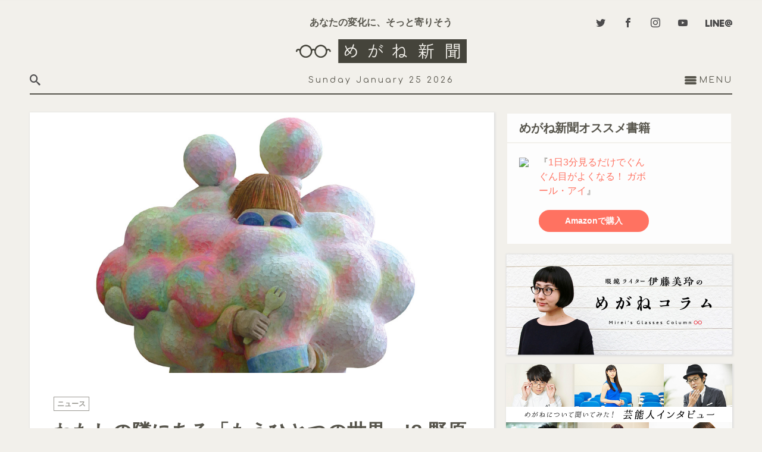

--- FILE ---
content_type: text/html; charset=UTF-8
request_url: https://megane-shinbun.com/news/kunihiko_nohara/
body_size: 34654
content:
<!DOCTYPE html><html lang="ja"><head>  <script>(function(w,d,s,l,i){w[l]=w[l]||[];w[l].push({'gtm.start':
  new Date().getTime(),event:'gtm.js'});var f=d.getElementsByTagName(s)[0],
  j=d.createElement(s),dl=l!='dataLayer'?'&l='+l:'';j.async=true;j.src=
  'https://www.googletagmanager.com/gtm.js?id='+i+dl;f.parentNode.insertBefore(j,f);
  })(window,document,'script','dataLayer','GTM-MWHJNBS');</script> <meta charset="utf-8"><meta name="format-detection" content="telephone=no,calendar=no"><meta name="viewport" content="width=device-width, user-scalable=yes, initial-scale=1"><meta http-equiv="X-UA-Compatible" content="IE=edge"/><meta http-equiv="imagetoolbar" content="no" /><style media="all">@font-face{font-family:'cYuGothicM';font-weight:400;src:local("YuGothic-Medium"),local("Yu Gothic Medium"),local("YuGothic-Regular")}@font-face{font-family:'cYuGothicM';font-weight:700;src:local("YuGothic-Bold"),local("Yu Gothic")}@font-face{font-family:'Comfortaa';font-style:normal;font-weight:300;src:local("Comfortaa Light"),local("Comfortaa-Light"),url("//fonts.gstatic.com/s/comfortaa/v9/r_tUZNl0G8xCoOmp_JkSCq-j2U0lmluP9RWlSytm3ho.woff2") format("woff2");unicode-range:U+0460-052F,U+20B4,U+2DE0-2DFF,U+A640-A69F}@font-face{font-family:'Comfortaa';font-style:normal;font-weight:300;src:local("Comfortaa Light"),local("Comfortaa-Light"),url("//fonts.gstatic.com/s/comfortaa/v9/r_tUZNl0G8xCoOmp_JkSCpX5f-9o1vgP2EXwfjgl7AY.woff2") format("woff2");unicode-range:U+0400-045F,U+0490-0491,U+04B0-04B1,U+2116}@font-face{font-family:'Comfortaa';font-style:normal;font-weight:300;src:local("Comfortaa Light"),local("Comfortaa-Light"),url("//fonts.gstatic.com/s/comfortaa/v9/r_tUZNl0G8xCoOmp_JkSCqaRobkAwv3vxw3jMhVENGA.woff2") format("woff2");unicode-range:U+0370-03FF}@font-face{font-family:'Comfortaa';font-style:normal;font-weight:300;src:local("Comfortaa Light"),local("Comfortaa-Light"),url("//fonts.gstatic.com/s/comfortaa/v9/r_tUZNl0G8xCoOmp_JkSCv8zf_FOSsgRmwsS7Aa9k2w.woff2") format("woff2");unicode-range:U+0102-0103,U+1EA0-1EF9,U+20AB}@font-face{font-family:'Comfortaa';font-style:normal;font-weight:300;src:local("Comfortaa Light"),local("Comfortaa-Light"),url("//fonts.gstatic.com/s/comfortaa/v9/r_tUZNl0G8xCoOmp_JkSCj0LW-43aMEzIO6XUTLjad8.woff2") format("woff2");unicode-range:U+0100-024F,U+1E00-1EFF,U+20A0-20AB,U+20AD-20CF,U+2C60-2C7F,U+A720-A7FF}@font-face{font-family:'Comfortaa';font-style:normal;font-weight:300;src:local("Comfortaa Light"),local("Comfortaa-Light"),url("//fonts.gstatic.com/s/comfortaa/v9/r_tUZNl0G8xCoOmp_JkSCugdm0LZdjqr5-oayXSOefg.woff2") format("woff2");unicode-range:U+0000-00FF,U+0131,U+0152-0153,U+02C6,U+02DA,U+02DC,U+2000-206F,U+2074,U+20AC,U+2212,U+2215}@font-face{font-family:'Comfortaa';font-style:normal;font-weight:400;src:local("Comfortaa Regular"),local("Comfortaa-Regular"),url("//fonts.gstatic.com/s/comfortaa/v9/Be0CkOtwwI2n86HMhtablRJtnKITppOI_IvcXXDNrsc.woff2") format("woff2");unicode-range:U+0460-052F,U+20B4,U+2DE0-2DFF,U+A640-A69F}@font-face{font-family:'Comfortaa';font-style:normal;font-weight:400;src:local("Comfortaa Regular"),local("Comfortaa-Regular"),url("//fonts.gstatic.com/s/comfortaa/v9/-DackuIFgo7Hfy3rR14C3xJtnKITppOI_IvcXXDNrsc.woff2") format("woff2");unicode-range:U+0400-045F,U+0490-0491,U+04B0-04B1,U+2116}@font-face{font-family:'Comfortaa';font-style:normal;font-weight:400;src:local("Comfortaa Regular"),local("Comfortaa-Regular"),url("//fonts.gstatic.com/s/comfortaa/v9/UgYUhLCkRUocJ8OZnvelZxJtnKITppOI_IvcXXDNrsc.woff2") format("woff2");unicode-range:U+0370-03FF}@font-face{font-family:'Comfortaa';font-style:normal;font-weight:400;src:local("Comfortaa Regular"),local("Comfortaa-Regular"),url("//fonts.gstatic.com/s/comfortaa/v9/Ao3NCHUpHgdVgp2UtibJoRJtnKITppOI_IvcXXDNrsc.woff2") format("woff2");unicode-range:U+0102-0103,U+1EA0-1EF9,U+20AB}@font-face{font-family:'Comfortaa';font-style:normal;font-weight:400;src:local("Comfortaa Regular"),local("Comfortaa-Regular"),url("//fonts.gstatic.com/s/comfortaa/v9/wz1gqe57Mbg11v-OrLlVjhJtnKITppOI_IvcXXDNrsc.woff2") format("woff2");unicode-range:U+0100-024F,U+1E00-1EFF,U+20A0-20AB,U+20AD-20CF,U+2C60-2C7F,U+A720-A7FF}@font-face{font-family:'Comfortaa';font-style:normal;font-weight:400;src:local("Comfortaa Regular"),local("Comfortaa-Regular"),url("//fonts.gstatic.com/s/comfortaa/v9/qLBu5CQmSMt1H43OiWJ77VtXRa8TVwTICgirnJhmVJw.woff2") format("woff2");unicode-range:U+0000-00FF,U+0131,U+0152-0153,U+02C6,U+02DA,U+02DC,U+2000-206F,U+2074,U+20AC,U+2212,U+2215}@font-face{font-family:'Comfortaa';font-style:normal;font-weight:700;src:local("Comfortaa Bold"),local("Comfortaa-Bold"),url("//fonts.gstatic.com/s/comfortaa/v9/fND5XPYKrF2tQDwwfWZJI6-j2U0lmluP9RWlSytm3ho.woff2") format("woff2");unicode-range:U+0460-052F,U+20B4,U+2DE0-2DFF,U+A640-A69F}@font-face{font-family:'Comfortaa';font-style:normal;font-weight:700;src:local("Comfortaa Bold"),local("Comfortaa-Bold"),url("//fonts.gstatic.com/s/comfortaa/v9/fND5XPYKrF2tQDwwfWZJI5X5f-9o1vgP2EXwfjgl7AY.woff2") format("woff2");unicode-range:U+0400-045F,U+0490-0491,U+04B0-04B1,U+2116}@font-face{font-family:'Comfortaa';font-style:normal;font-weight:700;src:local("Comfortaa Bold"),local("Comfortaa-Bold"),url("//fonts.gstatic.com/s/comfortaa/v9/fND5XPYKrF2tQDwwfWZJI6aRobkAwv3vxw3jMhVENGA.woff2") format("woff2");unicode-range:U+0370-03FF}@font-face{font-family:'Comfortaa';font-style:normal;font-weight:700;src:local("Comfortaa Bold"),local("Comfortaa-Bold"),url("//fonts.gstatic.com/s/comfortaa/v9/fND5XPYKrF2tQDwwfWZJI_8zf_FOSsgRmwsS7Aa9k2w.woff2") format("woff2");unicode-range:U+0102-0103,U+1EA0-1EF9,U+20AB}@font-face{font-family:'Comfortaa';font-style:normal;font-weight:700;src:local("Comfortaa Bold"),local("Comfortaa-Bold"),url("//fonts.gstatic.com/s/comfortaa/v9/fND5XPYKrF2tQDwwfWZJIz0LW-43aMEzIO6XUTLjad8.woff2") format("woff2");unicode-range:U+0100-024F,U+1E00-1EFF,U+20A0-20AB,U+20AD-20CF,U+2C60-2C7F,U+A720-A7FF}@font-face{font-family:'Comfortaa';font-style:normal;font-weight:700;src:local("Comfortaa Bold"),local("Comfortaa-Bold"),url("//fonts.gstatic.com/s/comfortaa/v9/fND5XPYKrF2tQDwwfWZJI-gdm0LZdjqr5-oayXSOefg.woff2") format("woff2");unicode-range:U+0000-00FF,U+0131,U+0152-0153,U+02C6,U+02DA,U+02DC,U+2000-206F,U+2074,U+20AC,U+2212,U+2215}@font-face{font-family:'Roboto Condensed';font-style:normal;font-weight:300;src:local("Roboto Condensed Light"),local("RobotoCondensed-Light"),url("//fonts.gstatic.com/s/robotocondensed/v13/b9QBgL0iMZfDSpmcXcE8nE8xhg-WlD4iG4AP-V7QxYA.woff2") format("woff2");unicode-range:U+0460-052F,U+20B4,U+2DE0-2DFF,U+A640-A69F}@font-face{font-family:'Roboto Condensed';font-style:normal;font-weight:300;src:local("Roboto Condensed Light"),local("RobotoCondensed-Light"),url("//fonts.gstatic.com/s/robotocondensed/v13/b9QBgL0iMZfDSpmcXcE8nN_eC2PfU-cUGGN7U-FIfKc.woff2") format("woff2");unicode-range:U+0400-045F,U+0490-0491,U+04B0-04B1,U+2116}@font-face{font-family:'Roboto Condensed';font-style:normal;font-weight:300;src:local("Roboto Condensed Light"),local("RobotoCondensed-Light"),url("//fonts.gstatic.com/s/robotocondensed/v13/b9QBgL0iMZfDSpmcXcE8nLvM2QJLsjx6Keu1D2MYodo.woff2") format("woff2");unicode-range:U+1F00-1FFF}@font-face{font-family:'Roboto Condensed';font-style:normal;font-weight:300;src:local("Roboto Condensed Light"),local("RobotoCondensed-Light"),url("//fonts.gstatic.com/s/robotocondensed/v13/b9QBgL0iMZfDSpmcXcE8nNd5cRMOq5PeG3VabknWPxo.woff2") format("woff2");unicode-range:U+0370-03FF}@font-face{font-family:'Roboto Condensed';font-style:normal;font-weight:300;src:local("Roboto Condensed Light"),local("RobotoCondensed-Light"),url("//fonts.gstatic.com/s/robotocondensed/v13/b9QBgL0iMZfDSpmcXcE8nLpX8dGXLalyu5OokvgDQcs.woff2") format("woff2");unicode-range:U+0102-0103,U+1EA0-1EF9,U+20AB}@font-face{font-family:'Roboto Condensed';font-style:normal;font-weight:300;src:local("Roboto Condensed Light"),local("RobotoCondensed-Light"),url("//fonts.gstatic.com/s/robotocondensed/v13/b9QBgL0iMZfDSpmcXcE8nPVFL0ofnRu5Y2lP-UpEUGU.woff2") format("woff2");unicode-range:U+0100-024F,U+1E00-1EFF,U+20A0-20AB,U+20AD-20CF,U+2C60-2C7F,U+A720-A7FF}@font-face{font-family:'Roboto Condensed';font-style:normal;font-weight:300;src:local("Roboto Condensed Light"),local("RobotoCondensed-Light"),url("//fonts.gstatic.com/s/robotocondensed/v13/b9QBgL0iMZfDSpmcXcE8nBBQ_Gf4FfI8J4SYljBAylk.woff2") format("woff2");unicode-range:U+0000-00FF,U+0131,U+0152-0153,U+02C6,U+02DA,U+02DC,U+2000-206F,U+2074,U+20AC,U+2212,U+2215}@font-face{font-family:'Roboto Condensed';font-style:normal;font-weight:400;src:local("Roboto Condensed"),local("RobotoCondensed-Regular"),url("//fonts.gstatic.com/s/robotocondensed/v13/Zd2E9abXLFGSr9G3YK2MsDrvev4WAjW489CRDHIkJ90.woff2") format("woff2");unicode-range:U+0460-052F,U+20B4,U+2DE0-2DFF,U+A640-A69F}@font-face{font-family:'Roboto Condensed';font-style:normal;font-weight:400;src:local("Roboto Condensed"),local("RobotoCondensed-Regular"),url("//fonts.gstatic.com/s/robotocondensed/v13/Zd2E9abXLFGSr9G3YK2MsCGXDOnx9ptx3UTSPTrfsgk.woff2") format("woff2");unicode-range:U+0400-045F,U+0490-0491,U+04B0-04B1,U+2116}@font-face{font-family:'Roboto Condensed';font-style:normal;font-weight:400;src:local("Roboto Condensed"),local("RobotoCondensed-Regular"),url("//fonts.gstatic.com/s/robotocondensed/v13/Zd2E9abXLFGSr9G3YK2MsAZ98xO_Wnt-JIem4AuLGfs.woff2") format("woff2");unicode-range:U+1F00-1FFF}@font-face{font-family:'Roboto Condensed';font-style:normal;font-weight:400;src:local("Roboto Condensed"),local("RobotoCondensed-Regular"),url("//fonts.gstatic.com/s/robotocondensed/v13/Zd2E9abXLFGSr9G3YK2MsE1G989qbVg6RT5ly5jB8V8.woff2") format("woff2");unicode-range:U+0370-03FF}@font-face{font-family:'Roboto Condensed';font-style:normal;font-weight:400;src:local("Roboto Condensed"),local("RobotoCondensed-Regular"),url("//fonts.gstatic.com/s/robotocondensed/v13/Zd2E9abXLFGSr9G3YK2MsJ84zb0nVte6liF9gGtpo1Y.woff2") format("woff2");unicode-range:U+0102-0103,U+1EA0-1EF9,U+20AB}@font-face{font-family:'Roboto Condensed';font-style:normal;font-weight:400;src:local("Roboto Condensed"),local("RobotoCondensed-Regular"),url("//fonts.gstatic.com/s/robotocondensed/v13/Zd2E9abXLFGSr9G3YK2MsD86pq2NkPzVgw_9lpT6RGI.woff2") format("woff2");unicode-range:U+0100-024F,U+1E00-1EFF,U+20A0-20AB,U+20AD-20CF,U+2C60-2C7F,U+A720-A7FF}@font-face{font-family:'Roboto Condensed';font-style:normal;font-weight:400;src:local("Roboto Condensed"),local("RobotoCondensed-Regular"),url("//fonts.gstatic.com/s/robotocondensed/v13/Zd2E9abXLFGSr9G3YK2MsDAdhzWOYhqHvOZMRGaEyPo.woff2") format("woff2");unicode-range:U+0000-00FF,U+0131,U+0152-0153,U+02C6,U+02DA,U+02DC,U+2000-206F,U+2074,U+20AC,U+2212,U+2215}@font-face{font-family:'Roboto Condensed';font-style:normal;font-weight:700;src:local("Roboto Condensed Bold"),local("RobotoCondensed-Bold"),url("//fonts.gstatic.com/s/robotocondensed/v13/b9QBgL0iMZfDSpmcXcE8nDW5FUgIgejJvrHuLWqrSMw.woff2") format("woff2");unicode-range:U+0460-052F,U+20B4,U+2DE0-2DFF,U+A640-A69F}@font-face{font-family:'Roboto Condensed';font-style:normal;font-weight:700;src:local("Roboto Condensed Bold"),local("RobotoCondensed-Bold"),url("//fonts.gstatic.com/s/robotocondensed/v13/b9QBgL0iMZfDSpmcXcE8nA30BZHTGu2N_DqssQcMQNQ.woff2") format("woff2");unicode-range:U+0400-045F,U+0490-0491,U+04B0-04B1,U+2116}@font-face{font-family:'Roboto Condensed';font-style:normal;font-weight:700;src:local("Roboto Condensed Bold"),local("RobotoCondensed-Bold"),url("//fonts.gstatic.com/s/robotocondensed/v13/b9QBgL0iMZfDSpmcXcE8nPDoBG10JtAX-GAwn6iwU1Y.woff2") format("woff2");unicode-range:U+1F00-1FFF}@font-face{font-family:'Roboto Condensed';font-style:normal;font-weight:700;src:local("Roboto Condensed Bold"),local("RobotoCondensed-Bold"),url("//fonts.gstatic.com/s/robotocondensed/v13/b9QBgL0iMZfDSpmcXcE8nGhQuge17febRYSUkWKdLWA.woff2") format("woff2");unicode-range:U+0370-03FF}@font-face{font-family:'Roboto Condensed';font-style:normal;font-weight:700;src:local("Roboto Condensed Bold"),local("RobotoCondensed-Bold"),url("//fonts.gstatic.com/s/robotocondensed/v13/b9QBgL0iMZfDSpmcXcE8nBBtmDLrZTTOm3p1EhiGCXc.woff2") format("woff2");unicode-range:U+0102-0103,U+1EA0-1EF9,U+20AB}@font-face{font-family:'Roboto Condensed';font-style:normal;font-weight:700;src:local("Roboto Condensed Bold"),local("RobotoCondensed-Bold"),url("//fonts.gstatic.com/s/robotocondensed/v13/b9QBgL0iMZfDSpmcXcE8nEV356qNqHCUb41pS3zqMSE.woff2") format("woff2");unicode-range:U+0100-024F,U+1E00-1EFF,U+20A0-20AB,U+20AD-20CF,U+2C60-2C7F,U+A720-A7FF}@font-face{font-family:'Roboto Condensed';font-style:normal;font-weight:700;src:local("Roboto Condensed Bold"),local("RobotoCondensed-Bold"),url("//fonts.gstatic.com/s/robotocondensed/v13/b9QBgL0iMZfDSpmcXcE8nHm2hrkyco9jQ3NKMXpgOBg.woff2") format("woff2");unicode-range:U+0000-00FF,U+0131,U+0152-0153,U+02C6,U+02DA,U+02DC,U+2000-206F,U+2074,U+20AC,U+2212,U+2215}@font-face{font-family:'Roboto Condensed';font-style:italic;font-weight:300;src:local("Roboto Condensed Light Italic"),local("RobotoCondensed-LightItalic"),url("//fonts.gstatic.com/s/robotocondensed/v13/mg0cGfGRUERshzBlvqxeAHhlV77cvKC3Rg3pKBDoahY.woff2") format("woff2");unicode-range:U+0460-052F,U+20B4,U+2DE0-2DFF,U+A640-A69F}@font-face{font-family:'Roboto Condensed';font-style:italic;font-weight:300;src:local("Roboto Condensed Light Italic"),local("RobotoCondensed-LightItalic"),url("//fonts.gstatic.com/s/robotocondensed/v13/mg0cGfGRUERshzBlvqxeAAkppp3DpoUy7FSrSUASttQ.woff2") format("woff2");unicode-range:U+0400-045F,U+0490-0491,U+04B0-04B1,U+2116}@font-face{font-family:'Roboto Condensed';font-style:italic;font-weight:300;src:local("Roboto Condensed Light Italic"),local("RobotoCondensed-LightItalic"),url("//fonts.gstatic.com/s/robotocondensed/v13/mg0cGfGRUERshzBlvqxeABdd9sPkcT72PSvcgQK_sBQ.woff2") format("woff2");unicode-range:U+1F00-1FFF}@font-face{font-family:'Roboto Condensed';font-style:italic;font-weight:300;src:local("Roboto Condensed Light Italic"),local("RobotoCondensed-LightItalic"),url("//fonts.gstatic.com/s/robotocondensed/v13/mg0cGfGRUERshzBlvqxeABJT22yoZ2n2aab6VX8qibI.woff2") format("woff2");unicode-range:U+0370-03FF}@font-face{font-family:'Roboto Condensed';font-style:italic;font-weight:300;src:local("Roboto Condensed Light Italic"),local("RobotoCondensed-LightItalic"),url("//fonts.gstatic.com/s/robotocondensed/v13/mg0cGfGRUERshzBlvqxeALJPh3t5_4VYPkUVpxx7qjM.woff2") format("woff2");unicode-range:U+0102-0103,U+1EA0-1EF9,U+20AB}@font-face{font-family:'Roboto Condensed';font-style:italic;font-weight:300;src:local("Roboto Condensed Light Italic"),local("RobotoCondensed-LightItalic"),url("//fonts.gstatic.com/s/robotocondensed/v13/mg0cGfGRUERshzBlvqxeACRmpld-R1EIL-LdHr9hmOw.woff2") format("woff2");unicode-range:U+0100-024F,U+1E00-1EFF,U+20A0-20AB,U+20AD-20CF,U+2C60-2C7F,U+A720-A7FF}@font-face{font-family:'Roboto Condensed';font-style:italic;font-weight:300;src:local("Roboto Condensed Light Italic"),local("RobotoCondensed-LightItalic"),url("//fonts.gstatic.com/s/robotocondensed/v13/mg0cGfGRUERshzBlvqxeABN-SY3RXjKuKZR1RHIa0nw.woff2") format("woff2");unicode-range:U+0000-00FF,U+0131,U+0152-0153,U+02C6,U+02DA,U+02DC,U+2000-206F,U+2074,U+20AC,U+2212,U+2215}@font-face{font-family:'Roboto Condensed';font-style:italic;font-weight:400;src:local("Roboto Condensed Italic"),local("RobotoCondensed-Italic"),url("//fonts.gstatic.com/s/robotocondensed/v13/BP5K8ZAJv9qEbmuFp8RpJXlO07AV7jCoaoExpzGIXF8.woff2") format("woff2");unicode-range:U+0460-052F,U+20B4,U+2DE0-2DFF,U+A640-A69F}@font-face{font-family:'Roboto Condensed';font-style:italic;font-weight:400;src:local("Roboto Condensed Italic"),local("RobotoCondensed-Italic"),url("//fonts.gstatic.com/s/robotocondensed/v13/BP5K8ZAJv9qEbmuFp8RpJXn0X2a-UD0eEo-sntC2K9c.woff2") format("woff2");unicode-range:U+0400-045F,U+0490-0491,U+04B0-04B1,U+2116}@font-face{font-family:'Roboto Condensed';font-style:italic;font-weight:400;src:local("Roboto Condensed Italic"),local("RobotoCondensed-Italic"),url("//fonts.gstatic.com/s/robotocondensed/v13/BP5K8ZAJv9qEbmuFp8RpJXIVpjigYYbZOvnhY_Z5vk4.woff2") format("woff2");unicode-range:U+1F00-1FFF}@font-face{font-family:'Roboto Condensed';font-style:italic;font-weight:400;src:local("Roboto Condensed Italic"),local("RobotoCondensed-Italic"),url("//fonts.gstatic.com/s/robotocondensed/v13/BP5K8ZAJv9qEbmuFp8RpJcOu5P_uCqYG0-iz1pktLzQ.woff2") format("woff2");unicode-range:U+0370-03FF}@font-face{font-family:'Roboto Condensed';font-style:italic;font-weight:400;src:local("Roboto Condensed Italic"),local("RobotoCondensed-Italic"),url("//fonts.gstatic.com/s/robotocondensed/v13/BP5K8ZAJv9qEbmuFp8RpJWVK-H8IGVDFdUGcxnxwa3k.woff2") format("woff2");unicode-range:U+0102-0103,U+1EA0-1EF9,U+20AB}@font-face{font-family:'Roboto Condensed';font-style:italic;font-weight:400;src:local("Roboto Condensed Italic"),local("RobotoCondensed-Italic"),url("//fonts.gstatic.com/s/robotocondensed/v13/BP5K8ZAJv9qEbmuFp8RpJTvI7rel44YKg4wt2ABIvDs.woff2") format("woff2");unicode-range:U+0100-024F,U+1E00-1EFF,U+20A0-20AB,U+20AD-20CF,U+2C60-2C7F,U+A720-A7FF}@font-face{font-family:'Roboto Condensed';font-style:italic;font-weight:400;src:local("Roboto Condensed Italic"),local("RobotoCondensed-Italic"),url("//fonts.gstatic.com/s/robotocondensed/v13/BP5K8ZAJv9qEbmuFp8RpJdbvlX87CS9_IgWvysdluIM.woff2") format("woff2");unicode-range:U+0000-00FF,U+0131,U+0152-0153,U+02C6,U+02DA,U+02DC,U+2000-206F,U+2074,U+20AC,U+2212,U+2215}@font-face{font-family:'Roboto Condensed';font-style:italic;font-weight:700;src:local("Roboto Condensed Bold Italic"),local("RobotoCondensed-BoldItalic"),url("//fonts.gstatic.com/s/robotocondensed/v13/mg0cGfGRUERshzBlvqxeAPxlHrF2VTwtgaLzAildVYo.woff2") format("woff2");unicode-range:U+0460-052F,U+20B4,U+2DE0-2DFF,U+A640-A69F}@font-face{font-family:'Roboto Condensed';font-style:italic;font-weight:700;src:local("Roboto Condensed Bold Italic"),local("RobotoCondensed-BoldItalic"),url("//fonts.gstatic.com/s/robotocondensed/v13/mg0cGfGRUERshzBlvqxeABSto3_YrLFT4koFxHE9Nps.woff2") format("woff2");unicode-range:U+0400-045F,U+0490-0491,U+04B0-04B1,U+2116}@font-face{font-family:'Roboto Condensed';font-style:italic;font-weight:700;src:local("Roboto Condensed Bold Italic"),local("RobotoCondensed-BoldItalic"),url("//fonts.gstatic.com/s/robotocondensed/v13/mg0cGfGRUERshzBlvqxeAHHBnOVHG2Rm3MKhC1_sIDE.woff2") format("woff2");unicode-range:U+1F00-1FFF}@font-face{font-family:'Roboto Condensed';font-style:italic;font-weight:700;src:local("Roboto Condensed Bold Italic"),local("RobotoCondensed-BoldItalic"),url("//fonts.gstatic.com/s/robotocondensed/v13/mg0cGfGRUERshzBlvqxeAGmQMc5lRQnvP92JE1FSdr0.woff2") format("woff2");unicode-range:U+0370-03FF}@font-face{font-family:'Roboto Condensed';font-style:italic;font-weight:700;src:local("Roboto Condensed Bold Italic"),local("RobotoCondensed-BoldItalic"),url("//fonts.gstatic.com/s/robotocondensed/v13/mg0cGfGRUERshzBlvqxeAE-qJbM9GDG0ZjY-r1X847g.woff2") format("woff2");unicode-range:U+0102-0103,U+1EA0-1EF9,U+20AB}@font-face{font-family:'Roboto Condensed';font-style:italic;font-weight:700;src:local("Roboto Condensed Bold Italic"),local("RobotoCondensed-BoldItalic"),url("//fonts.gstatic.com/s/robotocondensed/v13/mg0cGfGRUERshzBlvqxeACtzjzv1S_1NYJPSdEw9o-Y.woff2") format("woff2");unicode-range:U+0100-024F,U+1E00-1EFF,U+20A0-20AB,U+20AD-20CF,U+2C60-2C7F,U+A720-A7FF}@font-face{font-family:'Roboto Condensed';font-style:italic;font-weight:700;src:local("Roboto Condensed Bold Italic"),local("RobotoCondensed-BoldItalic"),url("//fonts.gstatic.com/s/robotocondensed/v13/mg0cGfGRUERshzBlvqxeADn8OlxV1N2WpeXfK2HtpfA.woff2") format("woff2");unicode-range:U+0000-00FF,U+0131,U+0152-0153,U+02C6,U+02DA,U+02DC,U+2000-206F,U+2074,U+20AC,U+2212,U+2215}@font-face{font-family:'icomoon';src:url(//megane-shinbun.com/assets/font/fonts/icomoon.eot?soknd6);src:url(//megane-shinbun.com/assets/font/fonts/icomoon.eot?soknd6#iefix) format("embedded-opentype"),url(//megane-shinbun.com/assets/font/fonts/icomoon.ttf?soknd6) format("truetype"),url(//megane-shinbun.com/assets/font/fonts/icomoon.woff?soknd6) format("woff"),url(//megane-shinbun.com/assets/font/fonts/icomoon.svg?soknd6#icomoon) format("svg");font-weight:400;font-style:normal}[class^=icon-],[class*=" icon-"]{font-family:'icomoon' !important;speak:none;font-style:normal;font-weight:400;font-variant:normal;text-transform:none;line-height:1;-webkit-font-smoothing:antialiased;-moz-osx-font-smoothing:grayscale}.icon-home:before{content:"\e900"}.icon-home2:before{content:"\e901"}.icon-home3:before{content:"\e902"}.icon-pencil:before{content:"\e905"}.icon-quill:before{content:"\e907"}.icon-play:before{content:"\e912"}.icon-book:before{content:"\e91f"}.icon-price-tag:before{content:"\e935"}.icon-cart:before{content:"\e93a"}.icon-envelop:before{content:"\e945"}.icon-location:before{content:"\e947"}.icon-location2:before{content:"\e948"}.icon-mobile:before{content:"\e958"}.icon-mobile2:before{content:"\e959"}.icon-tablet:before{content:"\e95a"}.icon-bubble:before{content:"\e96b"}.icon-user:before{content:"\e971"}.icon-quotes-left:before{content:"\e977"}.icon-quotes-right:before{content:"\e978"}.icon-spinner3:before{content:"\e97c"}.icon-spinner11:before{content:"\e984"}.icon-search:before{content:"\e986"}.icon-zoom-in:before{content:"\e987"}.icon-zoom-out:before{content:"\e988"}.icon-lock:before{content:"\e98f"}.icon-attachment:before{content:"\e9cd"}.icon-warning:before{content:"\ea07"}.icon-notification:before{content:"\ea08"}.icon-question:before{content:"\ea09"}.icon-plus:before{content:"\ea0a"}.icon-minus:before{content:"\ea0b"}.icon-info:before{content:"\ea0c"}.icon-cancel-circle:before{content:"\ea0d"}.icon-blocked:before{content:"\ea0e"}.icon-cross:before{content:"\ea0f"}.icon-checkmark:before{content:"\ea10"}.icon-checkmark2:before{content:"\ea11"}.icon-loop2:before{content:"\ea2e"}.icon-arrow-up-left2:before{content:"\ea39"}.icon-arrow-up2:before{content:"\ea3a"}.icon-arrow-up-right2:before{content:"\ea3b"}.icon-arrow-right2:before{content:"\ea3c"}.icon-arrow-down-right2:before{content:"\ea3d"}.icon-arrow-down2:before{content:"\ea3e"}.icon-arrow-down-left2:before{content:"\ea3f"}.icon-arrow-left2:before{content:"\ea40"}.icon-circle-up:before{content:"\ea41"}.icon-circle-right:before{content:"\ea42"}.icon-circle-down:before{content:"\ea43"}.icon-circle-left:before{content:"\ea44"}.icon-share2:before{content:"\ea82"}.icon-mail2:before{content:"\ea84"}.icon-mail3:before{content:"\ea85"}.icon-google:before{content:"\ea88"}.icon-google2:before{content:"\ea89"}.icon-google3:before{content:"\ea8a"}.icon-google-plus:before{content:"\ea8b"}.icon-google-plus2:before{content:"\ea8c"}.icon-google-plus3:before{content:"\ea8d"}.icon-hangouts:before{content:"\ea8e"}.icon-facebook:before{content:"\ea90"}.icon-facebook2:before{content:"\ea91"}.icon-instagram:before{content:"\ea92"}.icon-twitter:before{content:"\ea96"}.icon-rss:before{content:"\ea9b"}.icon-rss2:before{content:"\ea9c"}.icon-youtube:before{content:"\ea9d"}.icon-youtube2:before{content:"\ea9e"}.icon-tumblr:before{content:"\eab9"}.icon-tumblr2:before{content:"\eaba"}.icon-appleinc:before{content:"\eabe"}.icon-android:before{content:"\eac0"}.icon-windows:before{content:"\eac1"}.icon-file-pdf:before{content:"\eadf"}
/*!
 *  Font Awesome 4.7.0 by @davegandy - http://fontawesome.io - @fontawesome
 *  License - http://fontawesome.io/license (Font: SIL OFL 1.1, CSS: MIT License)
 */
@font-face{font-family:'FontAwesome';src:url(//megane-shinbun.com/assets/font/./fonts/fontawesome-webfont.eot?v=4.7.0);src:url(//megane-shinbun.com/assets/font/./fonts/fontawesome-webfont.eot?#iefix&v=4.7.0) format("embedded-opentype"),url(//megane-shinbun.com/assets/font/./fonts/fontawesome-webfont.woff2?v=4.7.0) format("woff2"),url(//megane-shinbun.com/assets/font/./fonts/fontawesome-webfont.woff?v=4.7.0) format("woff"),url(//megane-shinbun.com/assets/font/./fonts/fontawesome-webfont.ttf?v=4.7.0) format("truetype"),url(//megane-shinbun.com/assets/font/./fonts/fontawesome-webfont.svg?v=4.7.0#fontawesomeregular) format("svg");font-weight:400;font-style:normal}.fa{display:inline-block;font:normal normal normal 14px/1 FontAwesome;font-size:inherit;text-rendering:auto;-webkit-font-smoothing:antialiased;-moz-osx-font-smoothing:grayscale}.fa-lg{font-size:1.33333em;line-height:.75em;vertical-align:-15%}.fa-2x{font-size:2em}.fa-3x{font-size:3em}.fa-4x{font-size:4em}.fa-5x{font-size:5em}.fa-fw{width:1.28571em;text-align:center}.fa-ul{padding-left:0;margin-left:2.14286em;list-style-type:none}.fa-ul>li{position:relative}.fa-li{position:absolute;left:-2.14286em;width:2.14286em;top:.14286em;text-align:center}.fa-li.fa-lg{left:-1.85714em}.fa-border{padding:.2em .25em .15em;border:solid .08em #eee;border-radius:.1em}.fa-pull-left{float:left}.fa-pull-right{float:right}.fa.fa-pull-left{margin-right:.3em}.fa.fa-pull-right{margin-left:.3em}.pull-right{float:right}.pull-left{float:left}.fa.pull-left{margin-right:.3em}.fa.pull-right{margin-left:.3em}.fa-spin{-webkit-animation:fa-spin 2s infinite linear;animation:fa-spin 2s infinite linear}.fa-pulse{-webkit-animation:fa-spin 1s infinite steps(8);animation:fa-spin 1s infinite steps(8)}@-webkit-keyframes fa-spin{0%{-webkit-transform:rotate(0deg);transform:rotate(0deg)}100%{-webkit-transform:rotate(359deg);transform:rotate(359deg)}}@keyframes fa-spin{0%{-webkit-transform:rotate(0deg);transform:rotate(0deg)}100%{-webkit-transform:rotate(359deg);transform:rotate(359deg)}}.fa-rotate-90{-ms-filter:"progid:DXImageTransform.Microsoft.BasicImage(rotation=1)";-webkit-transform:rotate(90deg);-ms-transform:rotate(90deg);transform:rotate(90deg)}.fa-rotate-180{-ms-filter:"progid:DXImageTransform.Microsoft.BasicImage(rotation=2)";-webkit-transform:rotate(180deg);-ms-transform:rotate(180deg);transform:rotate(180deg)}.fa-rotate-270{-ms-filter:"progid:DXImageTransform.Microsoft.BasicImage(rotation=3)";-webkit-transform:rotate(270deg);-ms-transform:rotate(270deg);transform:rotate(270deg)}.fa-flip-horizontal{-ms-filter:"progid:DXImageTransform.Microsoft.BasicImage(rotation=0, mirror=1)";-webkit-transform:scale(-1,1);-ms-transform:scale(-1,1);transform:scale(-1,1)}.fa-flip-vertical{-ms-filter:"progid:DXImageTransform.Microsoft.BasicImage(rotation=2, mirror=1)";-webkit-transform:scale(1,-1);-ms-transform:scale(1,-1);transform:scale(1,-1)}:root .fa-rotate-90,:root .fa-rotate-180,:root .fa-rotate-270,:root .fa-flip-horizontal,:root .fa-flip-vertical{filter:none}.fa-stack{position:relative;display:inline-block;width:2em;height:2em;line-height:2em;vertical-align:middle}.fa-stack-1x,.fa-stack-2x{position:absolute;left:0;width:100%;text-align:center}.fa-stack-1x{line-height:inherit}.fa-stack-2x{font-size:2em}.fa-inverse{color:#fff}.fa-angle-double-left:before{content:""}.fa-angle-double-right:before{content:""}.fa-angle-double-up:before{content:""}.fa-angle-double-down:before{content:""}.fa-angle-left:before{content:""}.fa-angle-right:before{content:""}.fa-angle-up:before{content:""}.fa-angle-down:before{content:""}.sr-only{position:absolute;width:1px;height:1px;padding:0;margin:-1px;overflow:hidden;clip:rect(0,0,0,0);border:0}.sr-only-focusable:active,.sr-only-focusable:focus{position:static;width:auto;height:auto;margin:0;overflow:visible;clip:auto}
@charset "UTF-8";html,body,div,span,applet,object,iframe,h1,h2,h3,h4,h5,h6,p,blockquote,pre,a,abbr,acronym,address,big,cite,code,del,dfn,em,img,ins,kbd,q,s,samp,small,strike,strong,sub,sup,tt,var,b,u,i,center,dl,dt,dd,ol,ul,li,fieldset,form,label,legend,table,caption,tbody,tfoot,thead,tr,th,td,article,aside,canvas,details,embed,figure,figcaption,footer,header,hgroup,menu,nav,output,ruby,section,summary,time,mark,audio,video{margin:0;padding:0;border:0;font:inherit;font-size:100%;vertical-align:baseline}html{line-height:1}ol,ul{list-style:none}table{border-collapse:collapse;border-spacing:0}caption,th,td{text-align:left;font-weight:400;vertical-align:middle}q,blockquote{quotes:none}q:before,q:after,blockquote:before,blockquote:after{content:"";content:none}a img{border:none}article,aside,details,figcaption,figure,footer,header,hgroup,main,menu,nav,section,summary{display:block}.swiper-container{margin:0 auto;position:relative;overflow:hidden;list-style:none;padding:0;z-index:1}.swiper-container-no-flexbox .swiper-slide{float:left}.swiper-container-vertical>.swiper-wrapper{-webkit-box-orient:vertical;-webkit-box-direction:normal;-ms-flex-direction:column;flex-direction:column}.swiper-wrapper{position:relative;width:100%;height:100%;z-index:1;display:-webkit-box;display:-ms-flexbox;display:flex;-webkit-transition-property:-webkit-transform;transition-property:-webkit-transform;-o-transition-property:transform;transition-property:transform;transition-property:transform,-webkit-transform;-webkit-box-sizing:content-box;box-sizing:content-box}.swiper-container-android .swiper-slide,.swiper-wrapper{-webkit-transform:translate3d(0,0,0);transform:translate3d(0,0,0)}.swiper-container-multirow>.swiper-wrapper{-ms-flex-wrap:wrap;flex-wrap:wrap}.swiper-container-free-mode>.swiper-wrapper{-webkit-transition-timing-function:ease-out;-o-transition-timing-function:ease-out;transition-timing-function:ease-out;margin:0 auto}.swiper-slide{-ms-flex-negative:0;flex-shrink:0;width:100%;height:100%;position:relative;-webkit-transition-property:-webkit-transform;transition-property:-webkit-transform;-o-transition-property:transform;transition-property:transform;transition-property:transform,-webkit-transform}.swiper-slide-invisible-blank{visibility:hidden}.swiper-container-autoheight,.swiper-container-autoheight .swiper-slide{height:auto}.swiper-container-autoheight .swiper-wrapper{-webkit-box-align:start;-ms-flex-align:start;align-items:flex-start;-webkit-transition-property:height,-webkit-transform;transition-property:height,-webkit-transform;-o-transition-property:transform,height;transition-property:transform,height;transition-property:transform,height,-webkit-transform}.swiper-container-3d{-webkit-perspective:1200px;perspective:1200px}.swiper-container-3d .swiper-cube-shadow,.swiper-container-3d .swiper-slide,.swiper-container-3d .swiper-slide-shadow-bottom,.swiper-container-3d .swiper-slide-shadow-left,.swiper-container-3d .swiper-slide-shadow-right,.swiper-container-3d .swiper-slide-shadow-top,.swiper-container-3d .swiper-wrapper{-webkit-transform-style:preserve-3d;transform-style:preserve-3d}.swiper-container-3d .swiper-slide-shadow-bottom,.swiper-container-3d .swiper-slide-shadow-left,.swiper-container-3d .swiper-slide-shadow-right,.swiper-container-3d .swiper-slide-shadow-top{position:absolute;left:0;top:0;width:100%;height:100%;pointer-events:none;z-index:10}.swiper-container-3d .swiper-slide-shadow-left{background-image:-o-linear-gradient(right,rgba(0,0,0,.5),rgba(0,0,0,0));background-image:-webkit-gradient(linear,right top,left top,from(rgba(0,0,0,.5)),to(rgba(0,0,0,0)));background-image:linear-gradient(to left,rgba(0,0,0,.5),rgba(0,0,0,0))}.swiper-container-3d .swiper-slide-shadow-right{background-image:-o-linear-gradient(left,rgba(0,0,0,.5),rgba(0,0,0,0));background-image:-webkit-gradient(linear,left top,right top,from(rgba(0,0,0,.5)),to(rgba(0,0,0,0)));background-image:linear-gradient(to right,rgba(0,0,0,.5),rgba(0,0,0,0))}.swiper-container-3d .swiper-slide-shadow-top{background-image:-o-linear-gradient(bottom,rgba(0,0,0,.5),rgba(0,0,0,0));background-image:-webkit-gradient(linear,left bottom,left top,from(rgba(0,0,0,.5)),to(rgba(0,0,0,0)));background-image:linear-gradient(to top,rgba(0,0,0,.5),rgba(0,0,0,0))}.swiper-container-3d .swiper-slide-shadow-bottom{background-image:-o-linear-gradient(top,rgba(0,0,0,.5),rgba(0,0,0,0));background-image:-webkit-gradient(linear,left top,left bottom,from(rgba(0,0,0,.5)),to(rgba(0,0,0,0)));background-image:linear-gradient(to bottom,rgba(0,0,0,.5),rgba(0,0,0,0))}.swiper-container-wp8-horizontal,.swiper-container-wp8-horizontal>.swiper-wrapper{-ms-touch-action:pan-y;touch-action:pan-y}.swiper-container-wp8-vertical,.swiper-container-wp8-vertical>.swiper-wrapper{-ms-touch-action:pan-x;touch-action:pan-x}.swiper-button-next,.swiper-button-prev{position:absolute;top:50%;width:27px;height:44px;margin-top:-22px;z-index:10;cursor:pointer;background-size:27px 44px;background-position:center;background-repeat:no-repeat}.swiper-button-next.swiper-button-disabled,.swiper-button-prev.swiper-button-disabled{opacity:.35;cursor:auto;pointer-events:none}.swiper-button-prev,.swiper-container-rtl .swiper-button-next{background-image:url("data:image/svg+xml;charset=utf-8,%3Csvg%20xmlns%3D'http%3A%2F%2Fwww.w3.org%2F2000%2Fsvg'%20viewBox%3D'0%200%2027%2044'%3E%3Cpath%20d%3D'M0%2C22L22%2C0l2.1%2C2.1L4.2%2C22l19.9%2C19.9L22%2C44L0%2C22L0%2C22L0%2C22z'%20fill%3D'%23007aff'%2F%3E%3C%2Fsvg%3E");left:10px;right:auto}.swiper-button-next,.swiper-container-rtl .swiper-button-prev{background-image:url("data:image/svg+xml;charset=utf-8,%3Csvg%20xmlns%3D'http%3A%2F%2Fwww.w3.org%2F2000%2Fsvg'%20viewBox%3D'0%200%2027%2044'%3E%3Cpath%20d%3D'M27%2C22L27%2C22L5%2C44l-2.1-2.1L22.8%2C22L2.9%2C2.1L5%2C0L27%2C22L27%2C22z'%20fill%3D'%23007aff'%2F%3E%3C%2Fsvg%3E");right:10px;left:auto}.swiper-button-prev.swiper-button-white,.swiper-container-rtl .swiper-button-next.swiper-button-white{background-image:url("data:image/svg+xml;charset=utf-8,%3Csvg%20xmlns%3D'http%3A%2F%2Fwww.w3.org%2F2000%2Fsvg'%20viewBox%3D'0%200%2027%2044'%3E%3Cpath%20d%3D'M0%2C22L22%2C0l2.1%2C2.1L4.2%2C22l19.9%2C19.9L22%2C44L0%2C22L0%2C22L0%2C22z'%20fill%3D'%23ffffff'%2F%3E%3C%2Fsvg%3E")}.swiper-button-next.swiper-button-white,.swiper-container-rtl .swiper-button-prev.swiper-button-white{background-image:url("data:image/svg+xml;charset=utf-8,%3Csvg%20xmlns%3D'http%3A%2F%2Fwww.w3.org%2F2000%2Fsvg'%20viewBox%3D'0%200%2027%2044'%3E%3Cpath%20d%3D'M27%2C22L27%2C22L5%2C44l-2.1-2.1L22.8%2C22L2.9%2C2.1L5%2C0L27%2C22L27%2C22z'%20fill%3D'%23ffffff'%2F%3E%3C%2Fsvg%3E")}.swiper-button-prev.swiper-button-black,.swiper-container-rtl .swiper-button-next.swiper-button-black{background-image:url("data:image/svg+xml;charset=utf-8,%3Csvg%20xmlns%3D'http%3A%2F%2Fwww.w3.org%2F2000%2Fsvg'%20viewBox%3D'0%200%2027%2044'%3E%3Cpath%20d%3D'M0%2C22L22%2C0l2.1%2C2.1L4.2%2C22l19.9%2C19.9L22%2C44L0%2C22L0%2C22L0%2C22z'%20fill%3D'%23000000'%2F%3E%3C%2Fsvg%3E")}.swiper-button-next.swiper-button-black,.swiper-container-rtl .swiper-button-prev.swiper-button-black{background-image:url("data:image/svg+xml;charset=utf-8,%3Csvg%20xmlns%3D'http%3A%2F%2Fwww.w3.org%2F2000%2Fsvg'%20viewBox%3D'0%200%2027%2044'%3E%3Cpath%20d%3D'M27%2C22L27%2C22L5%2C44l-2.1-2.1L22.8%2C22L2.9%2C2.1L5%2C0L27%2C22L27%2C22z'%20fill%3D'%23000000'%2F%3E%3C%2Fsvg%3E")}.swiper-button-lock{display:none}.swiper-pagination{position:absolute;text-align:center;-webkit-transition:.3s opacity;-o-transition:.3s opacity;transition:.3s opacity;-webkit-transform:translate3d(0,0,0);transform:translate3d(0,0,0);z-index:10}.swiper-pagination.swiper-pagination-hidden{opacity:0}.swiper-container-horizontal>.swiper-pagination-bullets,.swiper-pagination-custom,.swiper-pagination-fraction{bottom:10px;left:0;width:100%}.swiper-pagination-bullets-dynamic{overflow:hidden;font-size:0}.swiper-pagination-bullets-dynamic .swiper-pagination-bullet{-webkit-transform:scale(.33);-ms-transform:scale(.33);transform:scale(.33);position:relative}.swiper-pagination-bullets-dynamic .swiper-pagination-bullet-active{-webkit-transform:scale(1);-ms-transform:scale(1);transform:scale(1)}.swiper-pagination-bullets-dynamic .swiper-pagination-bullet-active-main{-webkit-transform:scale(1);-ms-transform:scale(1);transform:scale(1)}.swiper-pagination-bullets-dynamic .swiper-pagination-bullet-active-prev{-webkit-transform:scale(.66);-ms-transform:scale(.66);transform:scale(.66)}.swiper-pagination-bullets-dynamic .swiper-pagination-bullet-active-prev-prev{-webkit-transform:scale(.33);-ms-transform:scale(.33);transform:scale(.33)}.swiper-pagination-bullets-dynamic .swiper-pagination-bullet-active-next{-webkit-transform:scale(.66);-ms-transform:scale(.66);transform:scale(.66)}.swiper-pagination-bullets-dynamic .swiper-pagination-bullet-active-next-next{-webkit-transform:scale(.33);-ms-transform:scale(.33);transform:scale(.33)}.swiper-pagination-bullet{width:8px;height:8px;display:inline-block;border-radius:100%;background:#000;opacity:.2}button.swiper-pagination-bullet{border:none;margin:0;padding:0;-webkit-box-shadow:none;box-shadow:none;-webkit-appearance:none;-moz-appearance:none;appearance:none}.swiper-pagination-clickable .swiper-pagination-bullet{cursor:pointer}.swiper-pagination-bullet-active{opacity:1;background:#007aff}.swiper-container-vertical>.swiper-pagination-bullets{right:10px;top:50%;-webkit-transform:translate3d(0,-50%,0);transform:translate3d(0,-50%,0)}.swiper-container-vertical>.swiper-pagination-bullets .swiper-pagination-bullet{margin:6px 0;display:block}.swiper-container-vertical>.swiper-pagination-bullets.swiper-pagination-bullets-dynamic{top:50%;-webkit-transform:translateY(-50%);-ms-transform:translateY(-50%);transform:translateY(-50%);width:8px}.swiper-container-vertical>.swiper-pagination-bullets.swiper-pagination-bullets-dynamic .swiper-pagination-bullet{display:inline-block;-webkit-transition:.2s top,.2s -webkit-transform;transition:.2s top,.2s -webkit-transform;-o-transition:.2s transform,.2s top;transition:.2s transform,.2s top;transition:.2s transform,.2s top,.2s -webkit-transform}.swiper-container-horizontal>.swiper-pagination-bullets .swiper-pagination-bullet{margin:0 4px}.swiper-container-horizontal>.swiper-pagination-bullets.swiper-pagination-bullets-dynamic{left:50%;-webkit-transform:translateX(-50%);-ms-transform:translateX(-50%);transform:translateX(-50%);white-space:nowrap}.swiper-container-horizontal>.swiper-pagination-bullets.swiper-pagination-bullets-dynamic .swiper-pagination-bullet{-webkit-transition:.2s left,.2s -webkit-transform;transition:.2s left,.2s -webkit-transform;-o-transition:.2s transform,.2s left;transition:.2s transform,.2s left;transition:.2s transform,.2s left,.2s -webkit-transform}.swiper-container-horizontal.swiper-container-rtl>.swiper-pagination-bullets-dynamic .swiper-pagination-bullet{-webkit-transition:.2s right,.2s -webkit-transform;transition:.2s right,.2s -webkit-transform;-o-transition:.2s transform,.2s right;transition:.2s transform,.2s right;transition:.2s transform,.2s right,.2s -webkit-transform}.swiper-pagination-progressbar{background:rgba(0,0,0,.25);position:absolute}.swiper-pagination-progressbar .swiper-pagination-progressbar-fill{background:#007aff;position:absolute;left:0;top:0;width:100%;height:100%;-webkit-transform:scale(0);-ms-transform:scale(0);transform:scale(0);-webkit-transform-origin:left top;-ms-transform-origin:left top;transform-origin:left top}.swiper-container-rtl .swiper-pagination-progressbar .swiper-pagination-progressbar-fill{-webkit-transform-origin:right top;-ms-transform-origin:right top;transform-origin:right top}.swiper-container-horizontal>.swiper-pagination-progressbar,.swiper-container-vertical>.swiper-pagination-progressbar.swiper-pagination-progressbar-opposite{width:100%;height:4px;left:0;top:0}.swiper-container-horizontal>.swiper-pagination-progressbar.swiper-pagination-progressbar-opposite,.swiper-container-vertical>.swiper-pagination-progressbar{width:4px;height:100%;left:0;top:0}.swiper-pagination-white .swiper-pagination-bullet-active{background:#fff}.swiper-pagination-progressbar.swiper-pagination-white{background:rgba(255,255,255,.25)}.swiper-pagination-progressbar.swiper-pagination-white .swiper-pagination-progressbar-fill{background:#fff}.swiper-pagination-black .swiper-pagination-bullet-active{background:#000}.swiper-pagination-progressbar.swiper-pagination-black{background:rgba(0,0,0,.25)}.swiper-pagination-progressbar.swiper-pagination-black .swiper-pagination-progressbar-fill{background:#000}.swiper-pagination-lock{display:none}.swiper-scrollbar{border-radius:10px;position:relative;-ms-touch-action:none;background:rgba(0,0,0,.1)}.swiper-container-horizontal>.swiper-scrollbar{position:absolute;left:1%;bottom:3px;z-index:50;height:5px;width:98%}.swiper-container-vertical>.swiper-scrollbar{position:absolute;right:3px;top:1%;z-index:50;width:5px;height:98%}.swiper-scrollbar-drag{height:100%;width:100%;position:relative;background:rgba(0,0,0,.5);border-radius:10px;left:0;top:0}.swiper-scrollbar-cursor-drag{cursor:move}.swiper-scrollbar-lock{display:none}.swiper-zoom-container{width:100%;height:100%;display:-webkit-box;display:-ms-flexbox;display:flex;-webkit-box-pack:center;-ms-flex-pack:center;justify-content:center;-webkit-box-align:center;-ms-flex-align:center;align-items:center;text-align:center}.swiper-zoom-container>canvas,.swiper-zoom-container>img,.swiper-zoom-container>svg{max-width:100%;max-height:100%;-o-object-fit:contain;object-fit:contain}.swiper-slide-zoomed{cursor:move}.swiper-lazy-preloader{width:42px;height:42px;position:absolute;left:50%;top:50%;margin-left:-21px;margin-top:-21px;z-index:10;-webkit-transform-origin:50%;-ms-transform-origin:50%;transform-origin:50%;-webkit-animation:swiper-preloader-spin 1s steps(12,end) infinite;animation:swiper-preloader-spin 1s steps(12,end) infinite}.swiper-lazy-preloader:after{display:block;content:"";width:100%;height:100%;background-image:url("data:image/svg+xml;charset=utf-8,%3Csvg%20viewBox%3D'0%200%20120%20120'%20xmlns%3D'http%3A%2F%2Fwww.w3.org%2F2000%2Fsvg'%20xmlns%3Axlink%3D'http%3A%2F%2Fwww.w3.org%2F1999%2Fxlink'%3E%3Cdefs%3E%3Cline%20id%3D'l'%20x1%3D'60'%20x2%3D'60'%20y1%3D'7'%20y2%3D'27'%20stroke%3D'%236c6c6c'%20stroke-width%3D'11'%20stroke-linecap%3D'round'%2F%3E%3C%2Fdefs%3E%3Cg%3E%3Cuse%20xlink%3Ahref%3D'%23l'%20opacity%3D'.27'%2F%3E%3Cuse%20xlink%3Ahref%3D'%23l'%20opacity%3D'.27'%20transform%3D'rotate(30%2060%2C60)'%2F%3E%3Cuse%20xlink%3Ahref%3D'%23l'%20opacity%3D'.27'%20transform%3D'rotate(60%2060%2C60)'%2F%3E%3Cuse%20xlink%3Ahref%3D'%23l'%20opacity%3D'.27'%20transform%3D'rotate(90%2060%2C60)'%2F%3E%3Cuse%20xlink%3Ahref%3D'%23l'%20opacity%3D'.27'%20transform%3D'rotate(120%2060%2C60)'%2F%3E%3Cuse%20xlink%3Ahref%3D'%23l'%20opacity%3D'.27'%20transform%3D'rotate(150%2060%2C60)'%2F%3E%3Cuse%20xlink%3Ahref%3D'%23l'%20opacity%3D'.37'%20transform%3D'rotate(180%2060%2C60)'%2F%3E%3Cuse%20xlink%3Ahref%3D'%23l'%20opacity%3D'.46'%20transform%3D'rotate(210%2060%2C60)'%2F%3E%3Cuse%20xlink%3Ahref%3D'%23l'%20opacity%3D'.56'%20transform%3D'rotate(240%2060%2C60)'%2F%3E%3Cuse%20xlink%3Ahref%3D'%23l'%20opacity%3D'.66'%20transform%3D'rotate(270%2060%2C60)'%2F%3E%3Cuse%20xlink%3Ahref%3D'%23l'%20opacity%3D'.75'%20transform%3D'rotate(300%2060%2C60)'%2F%3E%3Cuse%20xlink%3Ahref%3D'%23l'%20opacity%3D'.85'%20transform%3D'rotate(330%2060%2C60)'%2F%3E%3C%2Fg%3E%3C%2Fsvg%3E");background-position:50%;background-size:100%;background-repeat:no-repeat}.swiper-lazy-preloader-white:after{background-image:url("data:image/svg+xml;charset=utf-8,%3Csvg%20viewBox%3D'0%200%20120%20120'%20xmlns%3D'http%3A%2F%2Fwww.w3.org%2F2000%2Fsvg'%20xmlns%3Axlink%3D'http%3A%2F%2Fwww.w3.org%2F1999%2Fxlink'%3E%3Cdefs%3E%3Cline%20id%3D'l'%20x1%3D'60'%20x2%3D'60'%20y1%3D'7'%20y2%3D'27'%20stroke%3D'%23fff'%20stroke-width%3D'11'%20stroke-linecap%3D'round'%2F%3E%3C%2Fdefs%3E%3Cg%3E%3Cuse%20xlink%3Ahref%3D'%23l'%20opacity%3D'.27'%2F%3E%3Cuse%20xlink%3Ahref%3D'%23l'%20opacity%3D'.27'%20transform%3D'rotate(30%2060%2C60)'%2F%3E%3Cuse%20xlink%3Ahref%3D'%23l'%20opacity%3D'.27'%20transform%3D'rotate(60%2060%2C60)'%2F%3E%3Cuse%20xlink%3Ahref%3D'%23l'%20opacity%3D'.27'%20transform%3D'rotate(90%2060%2C60)'%2F%3E%3Cuse%20xlink%3Ahref%3D'%23l'%20opacity%3D'.27'%20transform%3D'rotate(120%2060%2C60)'%2F%3E%3Cuse%20xlink%3Ahref%3D'%23l'%20opacity%3D'.27'%20transform%3D'rotate(150%2060%2C60)'%2F%3E%3Cuse%20xlink%3Ahref%3D'%23l'%20opacity%3D'.37'%20transform%3D'rotate(180%2060%2C60)'%2F%3E%3Cuse%20xlink%3Ahref%3D'%23l'%20opacity%3D'.46'%20transform%3D'rotate(210%2060%2C60)'%2F%3E%3Cuse%20xlink%3Ahref%3D'%23l'%20opacity%3D'.56'%20transform%3D'rotate(240%2060%2C60)'%2F%3E%3Cuse%20xlink%3Ahref%3D'%23l'%20opacity%3D'.66'%20transform%3D'rotate(270%2060%2C60)'%2F%3E%3Cuse%20xlink%3Ahref%3D'%23l'%20opacity%3D'.75'%20transform%3D'rotate(300%2060%2C60)'%2F%3E%3Cuse%20xlink%3Ahref%3D'%23l'%20opacity%3D'.85'%20transform%3D'rotate(330%2060%2C60)'%2F%3E%3C%2Fg%3E%3C%2Fsvg%3E")}@-webkit-keyframes swiper-preloader-spin{100%{-webkit-transform:rotate(360deg);transform:rotate(360deg)}}@keyframes swiper-preloader-spin{100%{-webkit-transform:rotate(360deg);transform:rotate(360deg)}}.swiper-container .swiper-notification{position:absolute;left:0;top:0;pointer-events:none;opacity:0;z-index:-1000}.swiper-container-fade.swiper-container-free-mode .swiper-slide{-webkit-transition-timing-function:ease-out;-o-transition-timing-function:ease-out;transition-timing-function:ease-out}.swiper-container-fade .swiper-slide{pointer-events:none;-webkit-transition-property:opacity;-o-transition-property:opacity;transition-property:opacity}.swiper-container-fade .swiper-slide .swiper-slide{pointer-events:none}.swiper-container-fade .swiper-slide-active,.swiper-container-fade .swiper-slide-active .swiper-slide-active{pointer-events:auto}.swiper-container-cube{overflow:visible}.swiper-container-cube .swiper-slide{pointer-events:none;-webkit-backface-visibility:hidden;backface-visibility:hidden;z-index:1;visibility:hidden;-webkit-transform-origin:0 0;-ms-transform-origin:0 0;transform-origin:0 0;width:100%;height:100%}.swiper-container-cube .swiper-slide .swiper-slide{pointer-events:none}.swiper-container-cube.swiper-container-rtl .swiper-slide{-webkit-transform-origin:100% 0;-ms-transform-origin:100% 0;transform-origin:100% 0}.swiper-container-cube .swiper-slide-active,.swiper-container-cube .swiper-slide-active .swiper-slide-active{pointer-events:auto}.swiper-container-cube .swiper-slide-active,.swiper-container-cube .swiper-slide-next,.swiper-container-cube .swiper-slide-next+.swiper-slide,.swiper-container-cube .swiper-slide-prev{pointer-events:auto;visibility:visible}.swiper-container-cube .swiper-slide-shadow-bottom,.swiper-container-cube .swiper-slide-shadow-left,.swiper-container-cube .swiper-slide-shadow-right,.swiper-container-cube .swiper-slide-shadow-top{z-index:0;-webkit-backface-visibility:hidden;backface-visibility:hidden}.swiper-container-cube .swiper-cube-shadow{position:absolute;left:0;bottom:0;width:100%;height:100%;background:#000;opacity:.6;-webkit-filter:blur(50px);filter:blur(50px);z-index:0}.swiper-container-flip{overflow:visible}.swiper-container-flip .swiper-slide{pointer-events:none;-webkit-backface-visibility:hidden;backface-visibility:hidden;z-index:1}.swiper-container-flip .swiper-slide .swiper-slide{pointer-events:none}.swiper-container-flip .swiper-slide-active,.swiper-container-flip .swiper-slide-active .swiper-slide-active{pointer-events:auto}.swiper-container-flip .swiper-slide-shadow-bottom,.swiper-container-flip .swiper-slide-shadow-left,.swiper-container-flip .swiper-slide-shadow-right,.swiper-container-flip .swiper-slide-shadow-top{z-index:0;-webkit-backface-visibility:hidden;backface-visibility:hidden}.swiper-container-coverflow .swiper-wrapper{-ms-perspective:1200px}.swiper-pagination-bullet-active{background-color:#ff7261}.container{max-width:1200px;padding-right:10px;padding-left:10px;margin-right:auto;margin-left:auto}@media screen and (max-width:960px){.container{max-width:960px}}@media screen and (max-width:767px){.container{max-width:760px}}@media screen and (max-width:320px){.container{max-width:320px}}.container-fluid{padding-right:10px;padding-left:10px;margin-right:auto;margin-left:auto}.grid-row{margin-right:-10px;margin-left:-10px}.grid-row.mod-variable{font-size:0}.grid-row:before,.grid-row:after{content:"";display:table}.grid-row:after{clear:both}.grid-col-xs-1,.grid-col-s-1,.grid-col-t-1,.grid-col-l-1,.grid-col-1,.grid-col-xs-2,.grid-col-s-2,.grid-col-t-2,.grid-col-l-2,.grid-col-2,.grid-col-xs-3,.grid-col-s-3,.grid-col-t-3,.grid-col-l-3,.grid-col-3,.grid-col-xs-4,.grid-col-s-4,.grid-col-t-4,.grid-col-l-4,.grid-col-4,.grid-col-xs-5,.grid-col-s-5,.grid-col-t-5,.grid-col-l-5,.grid-col-5,.grid-col-xs-6,.grid-col-s-6,.grid-col-t-6,.grid-col-l-6,.grid-col-6,.grid-col-xs-7,.grid-col-s-7,.grid-col-t-7,.grid-col-l-7,.grid-col-7,.grid-col-xs-8,.grid-col-s-8,.grid-col-t-8,.grid-col-l-8,.grid-col-8,.grid-col-xs-9,.grid-col-s-9,.grid-col-t-9,.grid-col-l-9,.grid-col-9,.grid-col-xs-10,.grid-col-s-10,.grid-col-t-10,.grid-col-l-10,.grid-col-10,.grid-col-xs-11,.grid-col-s-11,.grid-col-t-11,.grid-col-l-11,.grid-col-11,.grid-col-xs-12,.grid-col-s-12,.grid-col-t-12,.grid-col-l-12,.grid-col-12{position:relative;min-height:1px;padding-right:10px;padding-left:10px}.grid-col-1,.grid-col-2,.grid-col-3,.grid-col-4,.grid-col-5,.grid-col-6,.grid-col-7,.grid-col-8,.grid-col-9,.grid-col-10,.grid-col-11,.grid-col-12{float:left}.grid-col-1.mod-variable,.grid-col-2.mod-variable,.grid-col-3.mod-variable,.grid-col-4.mod-variable,.grid-col-5.mod-variable,.grid-col-6.mod-variable,.grid-col-7.mod-variable,.grid-col-8.mod-variable,.grid-col-9.mod-variable,.grid-col-10.mod-variable,.grid-col-11.mod-variable,.grid-col-12.mod-variable{float:none;display:inline-block;font-size:16px;font-size:1.6rem;vertical-align:top}.grid-col-12{width:100%}.grid-col-11{width:91.66666667%}.grid-col-10{width:83.33333333%}.grid-col-9{width:75%}.grid-col-8{width:66.66666667%}.grid-col-7{width:58.33333333%}.grid-col-6{width:50%}.grid-col-5{width:41.66666667%}.grid-col-4{width:33.33333333%}.grid-col-3{width:25%}.grid-col-2{width:16.66666667%}.grid-col-1{width:8.33333333%}.grid-col-pull-12{right:100%}.grid-col-pull-11{right:91.66666667%}.grid-col-pull-10{right:83.33333333%}.grid-col-pull-9{right:75%}.grid-col-pull-8{right:66.66666667%}.grid-col-pull-7{right:58.33333333%}.grid-col-pull-6{right:50%}.grid-col-pull-5{right:41.66666667%}.grid-col-pull-4{right:33.33333333%}.grid-col-pull-3{right:25%}.grid-col-pull-2{right:16.66666667%}.grid-col-pull-1{right:8.33333333%}.grid-col-pull-0{right:auto}.grid-col-push-12{left:100%}.grid-col-push-11{left:91.66666667%}.grid-col-push-10{left:83.33333333%}.grid-col-push-9{left:75%}.grid-col-push-8{left:66.66666667%}.grid-col-push-7{left:58.33333333%}.grid-col-push-6{left:50%}.grid-col-push-5{left:41.66666667%}.grid-col-push-4{left:33.33333333%}.grid-col-push-3{left:25%}.grid-col-push-2{left:16.66666667%}.grid-col-push-1{left:8.33333333%}.grid-col-push-0{left:auto}.grid-col-offset-12{margin-left:100%}.grid-col-offset-11{margin-left:91.66666667%}.grid-col-offset-10{margin-left:83.33333333%}.grid-col-offset-9{margin-left:75%}.grid-col-offset-8{margin-left:66.66666667%}.grid-col-offset-7{margin-left:58.33333333%}.grid-col-offset-6{margin-left:50%}.grid-col-offset-5{margin-left:41.66666667%}.grid-col-offset-4{margin-left:33.33333333%}.grid-col-offset-3{margin-left:25%}.grid-col-offset-2{margin-left:16.66666667%}.grid-col-offset-1{margin-left:8.33333333%}.grid-col-offset-0{margin-left:0}@media screen and (max-width:1200px){.grid-col-l-1,.grid-col-l-2,.grid-col-l-3,.grid-col-l-4,.grid-col-l-5,.grid-col-l-6,.grid-col-l-7,.grid-col-l-8,.grid-col-l-9,.grid-col-l-10,.grid-col-l-11,.grid-col-l-12{float:left}.grid-col-l-12{width:100%}.grid-col-l-11{width:91.66666667%}.grid-col-l-10{width:83.33333333%}.grid-col-l-9{width:75%}.grid-col-l-8{width:66.66666667%}.grid-col-l-7{width:58.33333333%}.grid-col-l-6{width:50%}.grid-col-l-5{width:41.66666667%}.grid-col-l-4{width:33.33333333%}.grid-col-l-3{width:25%}.grid-col-l-2{width:16.66666667%}.grid-col-l-1{width:8.33333333%}.grid-col-l-pull-12{right:100%}.grid-col-l-pull-11{right:91.66666667%}.grid-col-l-pull-10{right:83.33333333%}.grid-col-l-pull-9{right:75%}.grid-col-l-pull-8{right:66.66666667%}.grid-col-l-pull-7{right:58.33333333%}.grid-col-l-pull-6{right:50%}.grid-col-l-pull-5{right:41.66666667%}.grid-col-l-pull-4{right:33.33333333%}.grid-col-l-pull-3{right:25%}.grid-col-l-pull-2{right:16.66666667%}.grid-col-l-pull-1{right:8.33333333%}.grid-col-l-pull-0{right:auto}.grid-col-l-push-12{left:100%}.grid-col-l-push-11{left:91.66666667%}.grid-col-l-push-10{left:83.33333333%}.grid-col-l-push-9{left:75%}.grid-col-l-push-8{left:66.66666667%}.grid-col-l-push-7{left:58.33333333%}.grid-col-l-push-6{left:50%}.grid-col-l-push-5{left:41.66666667%}.grid-col-l-push-4{left:33.33333333%}.grid-col-l-push-3{left:25%}.grid-col-l-push-2{left:16.66666667%}.grid-col-l-push-1{left:8.33333333%}.grid-col-l-push-0{left:auto}.grid-col-l-offset-12{margin-left:100%}.grid-col-l-offset-11{margin-left:91.66666667%}.grid-col-l-offset-10{margin-left:83.33333333%}.grid-col-l-offset-9{margin-left:75%}.grid-col-l-offset-8{margin-left:66.66666667%}.grid-col-l-offset-7{margin-left:58.33333333%}.grid-col-l-offset-6{margin-left:50%}.grid-col-l-offset-5{margin-left:41.66666667%}.grid-col-l-offset-4{margin-left:33.33333333%}.grid-col-l-offset-3{margin-left:25%}.grid-col-l-offset-2{margin-left:16.66666667%}.grid-col-l-offset-1{margin-left:8.33333333%}.grid-col-l-offset-0{margin-left:0}}@media screen and (max-width:960px){.grid-col-t-1,.grid-col-t-2,.grid-col-t-3,.grid-col-t-4,.grid-col-t-5,.grid-col-t-6,.grid-col-t-7,.grid-col-t-8,.grid-col-t-9,.grid-col-t-10,.grid-col-t-11,.grid-col-t-12{float:left}.grid-col-t-12{width:100%}.grid-col-t-11{width:91.66666667%}.grid-col-t-10{width:83.33333333%}.grid-col-t-9{width:75%}.grid-col-t-8{width:66.66666667%}.grid-col-t-7{width:58.33333333%}.grid-col-t-6{width:50%}.grid-col-t-5{width:41.66666667%}.grid-col-t-4{width:33.33333333%}.grid-col-t-3{width:25%}.grid-col-t-2{width:16.66666667%}.grid-col-t-1{width:8.33333333%}.grid-col-t-pull-12{right:100%}.grid-col-t-pull-11{right:91.66666667%}.grid-col-t-pull-10{right:83.33333333%}.grid-col-t-pull-9{right:75%}.grid-col-t-pull-8{right:66.66666667%}.grid-col-t-pull-7{right:58.33333333%}.grid-col-t-pull-6{right:50%}.grid-col-t-pull-5{right:41.66666667%}.grid-col-t-pull-4{right:33.33333333%}.grid-col-t-pull-3{right:25%}.grid-col-t-pull-2{right:16.66666667%}.grid-col-t-pull-1{right:8.33333333%}.grid-col-t-pull-0{right:auto}.grid-col-t-push-12{left:100%}.grid-col-t-push-11{left:91.66666667%}.grid-col-t-push-10{left:83.33333333%}.grid-col-t-push-9{left:75%}.grid-col-t-push-8{left:66.66666667%}.grid-col-t-push-7{left:58.33333333%}.grid-col-t-push-6{left:50%}.grid-col-t-push-5{left:41.66666667%}.grid-col-t-push-4{left:33.33333333%}.grid-col-t-push-3{left:25%}.grid-col-t-push-2{left:16.66666667%}.grid-col-t-push-1{left:8.33333333%}.grid-col-t-push-0{left:auto}.grid-col-t-offset-12{margin-left:100%}.grid-col-t-offset-11{margin-left:91.66666667%}.grid-col-t-offset-10{margin-left:83.33333333%}.grid-col-t-offset-9{margin-left:75%}.grid-col-t-offset-8{margin-left:66.66666667%}.grid-col-t-offset-7{margin-left:58.33333333%}.grid-col-t-offset-6{margin-left:50%}.grid-col-t-offset-5{margin-left:41.66666667%}.grid-col-t-offset-4{margin-left:33.33333333%}.grid-col-t-offset-3{margin-left:25%}.grid-col-t-offset-2{margin-left:16.66666667%}.grid-col-t-offset-1{margin-left:8.33333333%}.grid-col-t-offset-0{margin-left:0}}@media screen and (max-width:767px){.grid-col-s-1,.grid-col-s-2,.grid-col-s-3,.grid-col-s-4,.grid-col-s-5,.grid-col-s-6,.grid-col-s-7,.grid-col-s-8,.grid-col-s-9,.grid-col-s-10,.grid-col-s-11,.grid-col-s-12{float:left}.grid-col-s-12{width:100%}.grid-col-s-11{width:91.66666667%}.grid-col-s-10{width:83.33333333%}.grid-col-s-9{width:75%}.grid-col-s-8{width:66.66666667%}.grid-col-s-7{width:58.33333333%}.grid-col-s-6{width:50%}.grid-col-s-5{width:41.66666667%}.grid-col-s-4{width:33.33333333%}.grid-col-s-3{width:25%}.grid-col-s-2{width:16.66666667%}.grid-col-s-1{width:8.33333333%}.grid-col-s-pull-12{right:100%}.grid-col-s-pull-11{right:91.66666667%}.grid-col-s-pull-10{right:83.33333333%}.grid-col-s-pull-9{right:75%}.grid-col-s-pull-8{right:66.66666667%}.grid-col-s-pull-7{right:58.33333333%}.grid-col-s-pull-6{right:50%}.grid-col-s-pull-5{right:41.66666667%}.grid-col-s-pull-4{right:33.33333333%}.grid-col-s-pull-3{right:25%}.grid-col-s-pull-2{right:16.66666667%}.grid-col-s-pull-1{right:8.33333333%}.grid-col-s-pull-0{right:auto}.grid-col-s-push-12{left:100%}.grid-col-s-push-11{left:91.66666667%}.grid-col-s-push-10{left:83.33333333%}.grid-col-s-push-9{left:75%}.grid-col-s-push-8{left:66.66666667%}.grid-col-s-push-7{left:58.33333333%}.grid-col-s-push-6{left:50%}.grid-col-s-push-5{left:41.66666667%}.grid-col-s-push-4{left:33.33333333%}.grid-col-s-push-3{left:25%}.grid-col-s-push-2{left:16.66666667%}.grid-col-s-push-1{left:8.33333333%}.grid-col-s-push-0{left:auto}.grid-col-s-offset-12{margin-left:100%}.grid-col-s-offset-11{margin-left:91.66666667%}.grid-col-s-offset-10{margin-left:83.33333333%}.grid-col-s-offset-9{margin-left:75%}.grid-col-s-offset-8{margin-left:66.66666667%}.grid-col-s-offset-7{margin-left:58.33333333%}.grid-col-s-offset-6{margin-left:50%}.grid-col-s-offset-5{margin-left:41.66666667%}.grid-col-s-offset-4{margin-left:33.33333333%}.grid-col-s-offset-3{margin-left:25%}.grid-col-s-offset-2{margin-left:16.66666667%}.grid-col-s-offset-1{margin-left:8.33333333%}.grid-col-s-offset-0{margin-left:0}}@media screen and (max-width:320px){.grid-col-xs-1,.grid-col-xs-2,.grid-col-xs-3,.grid-col-xs-4,.grid-col-xs-5,.grid-col-xs-6,.grid-col-xs-7,.grid-col-xs-8,.grid-col-xs-9,.grid-col-xs-10,.grid-col-xs-11,.grid-col-xs-12{float:left}.grid-col-xs-12{width:100%}.grid-col-xs-11{width:91.66666667%}.grid-col-xs-10{width:83.33333333%}.grid-col-xs-9{width:75%}.grid-col-xs-8{width:66.66666667%}.grid-col-xs-7{width:58.33333333%}.grid-col-xs-6{width:50%}.grid-col-xs-5{width:41.66666667%}.grid-col-xs-4{width:33.33333333%}.grid-col-xs-3{width:25%}.grid-col-xs-2{width:16.66666667%}.grid-col-xs-1{width:8.33333333%}.grid-col-xs-pull-12{right:100%}.grid-col-xs-pull-11{right:91.66666667%}.grid-col-xs-pull-10{right:83.33333333%}.grid-col-xs-pull-9{right:75%}.grid-col-xs-pull-8{right:66.66666667%}.grid-col-xs-pull-7{right:58.33333333%}.grid-col-xs-pull-6{right:50%}.grid-col-xs-pull-5{right:41.66666667%}.grid-col-xs-pull-4{right:33.33333333%}.grid-col-xs-pull-3{right:25%}.grid-col-xs-pull-2{right:16.66666667%}.grid-col-xs-pull-1{right:8.33333333%}.grid-col-xs-pull-0{right:auto}.grid-col-xs-push-12{left:100%}.grid-col-xs-push-11{left:91.66666667%}.grid-col-xs-push-10{left:83.33333333%}.grid-col-xs-push-9{left:75%}.grid-col-xs-push-8{left:66.66666667%}.grid-col-xs-push-7{left:58.33333333%}.grid-col-xs-push-6{left:50%}.grid-col-xs-push-5{left:41.66666667%}.grid-col-xs-push-4{left:33.33333333%}.grid-col-xs-push-3{left:25%}.grid-col-xs-push-2{left:16.66666667%}.grid-col-xs-push-1{left:8.33333333%}.grid-col-xs-push-0{left:auto}.grid-col-xs-offset-12{margin-left:100%}.grid-col-xs-offset-11{margin-left:91.66666667%}.grid-col-xs-offset-10{margin-left:83.33333333%}.grid-col-xs-offset-9{margin-left:75%}.grid-col-xs-offset-8{margin-left:66.66666667%}.grid-col-xs-offset-7{margin-left:58.33333333%}.grid-col-xs-offset-6{margin-left:50%}.grid-col-xs-offset-5{margin-left:41.66666667%}.grid-col-xs-offset-4{margin-left:33.33333333%}.grid-col-xs-offset-3{margin-left:25%}.grid-col-xs-offset-2{margin-left:16.66666667%}.grid-col-xs-offset-1{margin-left:8.33333333%}.grid-col-xs-offset-0{margin-left:0}}*,*:before,*:after{-webkit-box-sizing:border-box;box-sizing:border-box}html{height:100%;font-size:10px}body{position:relative;-webkit-text-size-adjust:100%;font-size:16px;font-size:1.6rem;line-height:1;font-family:-apple-system,BlinkMacSystemFont,"游ゴシック体",YuGothic,"游ゴシック Medium","Yu Gothic Medium","游ゴシック","Yu Gothic","Hiragino Kaku Gothic ProN","Hiragino Kaku Gothic Pro","Meiryo UI",Meiryo,sans-serif;background-color:#f2f0eb;color:#57554c}a{-webkit-tap-highlight-color:rgba(0,0,0,0);text-decoration:none;color:#ff7261;line-height:1.5}a:hover{opacity:.7;filter:alpha(opacity=70)}p{font-size:16px;font-size:1.6rem;line-height:1.5}img{max-width:100%;height:auto;vertical-align:middle}li{line-height:1.5}.form-reset input,.form-reset button,.form-reset textarea,.form-reset select{margin:0;padding:0;background:0 0;border:none;border-radius:0;outline:none;-webkit-appearance:none;-moz-appearance:none;appearance:none;font-family:-apple-system,BlinkMacSystemFont,"Hiragino Kaku Gothic ProN","Hiragino Kaku Gothic Pro","cYuGothicM",Meiryo,"Meiryo UI",sans-serif}.clearfix{*zoom:1;}.clearfix:after{content:"";display:block;clear:both}.inner{width:100%;max-width:960px;margin:0 auto}@media screen and (max-width:960px){.inner{width:96%;margin:0 auto}}.container{margin-top:30px;margin-bottom:30px}@media screen and (max-width:767px){.container{margin:10px 0 30px}}.grid-row.mod-single{margin-top:30px}.grid-row.mod-page{margin-top:30px}.sidebar.mod-list{margin-top:30px}@media screen and (max-width:767px){.main{padding:0}.sidebar{padding:0}.grid-row.mod-single{margin-top:20px}.grid-row.mod-page{margin-top:20px}.sidebar.mod-list{margin-top:30px}}.wp-template-info{position:fixed;bottom:20px;left:20px;z-index:10000;padding:1em 1.5em;background:rgba(0,0,0,.5);color:#fff}.wp-template-info p{margin:.5em 0}.header{position:relative;left:0;text-align:center}.header-fixed{position:fixed;top:-75px;left:0;width:100%;height:70px;background:#f2f0eb;box-shadow:1px 1px 5px 0px #ccc;-moz-box-shadow:1px 1px 5px 0px #ccc;-webkit-box-shadow:1px 1px 5px 0px #ccc;text-align:center;z-index:120;-webkit-backface-visibility:hidden;backface-visibility:hidden}.header-inner{position:relative;left:0;max-width:1180px;padding:30px 10px 15px;margin:0 auto;border-bottom:2px solid #57554c}.header-fixed .header-inner{height:100%;padding:0 10px 0;border-bottom:none}.site-ttl{margin-bottom:20px;font-weight:700}.header-fixed .site-ttl{display:none}.logo{margin-bottom:20px}.header-fixed .logo{margin-bottom:0;line-height:70px}.logo-link{display:inline-block;width:100%;max-width:287px}.date-today{font-size:14px;font-size:1.4rem;font-family:"Comfortaa",cursive;letter-spacing:3px}.header-fixed .date-today{display:none}.menu-btn{display:block;position:absolute;bottom:5px;right:0;padding:10px 0 10px 5px;font-size:14px;font-size:1.4rem;color:#57554c;line-height:1;text-align:right;cursor:pointer;z-index:250}.menu-btn:hover{opacity:.7;filter:alpha(opacity=70)}.menu-btn span:after{content:attr(data-txt-menu)}.menu-btn.active span:after{content:attr(data-txt-close)}.header-fixed .menu-btn{position:absolute;top:50%;right:0;-webkit-transform:translateX(0) translateY(-50%);-ms-transform:translateX(0) translateY(-50%);transform:translateX(0) translateY(-50%)}.menu-btn-icon,.menu-btn-icon span{display:inline-block;-webkit-transition:all .4s;-o-transition:all .4s;transition:all .4s;vertical-align:top}.menu-btn-icon{position:relative;width:20px;height:14px}.menu-btn-icon span{position:absolute;left:0;width:20px;height:4px;background-color:#57554c;border-radius:2px}.menu-btn-icon span:nth-of-type(1){top:0}.menu-btn-icon span:nth-of-type(2){top:5px}.menu-btn-icon span:nth-of-type(3){bottom:0}.active .menu-btn-icon span{left:0;width:20px}.active .menu-btn-icon span:nth-of-type(1){-webkit-transform:translateY(5px) rotate(-45deg);-ms-transform:translateY(5px) rotate(-45deg);transform:translateY(5px) rotate(-45deg)}.active .menu-btn-icon span:nth-of-type(2){opacity:0}.active .menu-btn-icon span:nth-of-type(3){-webkit-transform:translateY(-5px) rotate(45deg);-ms-transform:translateY(-5px) rotate(45deg);transform:translateY(-5px) rotate(45deg)}.menu-btn-txt{display:inline-block;font-family:"Comfortaa",cursive;letter-spacing:2px;vertical-align:top}.gnav{display:none;position:absolute;top:99%;left:0;width:100%;padding:10px 0;background:#78766f;z-index:110}.gnav-fixed{display:none;position:absolute;top:99%;left:0;width:100%;padding:10px 0;background:#78766f;z-index:110}.gnav-inner{max-width:1180px;margin:0 auto}.gnav-list{margin:0 10px;font-size:0px;font-size:0rem;text-align:center}.gnav-item{display:inline-block;padding:10px;font-size:20px;font-size:2rem;color:#fff;vertical-align:top}.gnav-link{display:block;background-color:#898881;color:#fff;line-height:60px}.gnav-link:hover{background-color:#ff7261;opacity:1;filter:alpha(opacity=100)}.gnav-sns-link{display:block;background-color:#898881;color:#fff;line-height:60px}.gnav-sns-link:hover{background-color:#ff7261;opacity:1;filter:alpha(opacity=100)}.gnav-sns-icon{color:#fff;vertical-align:middle}.gnav-sns-icon.mod-img-line{width:45px}.sns{position:absolute;top:30px;right:0}.header-fixed .sns{display:none}.sns-list{font-size:0px;font-size:0rem;text-align:center}.sns-item{display:inline-block;padding-left:30px;font-size:16px;font-size:1.6rem;vertical-align:middle}.sns-item:first-child{padding-left:0}.sns-link{display:block;line-height:1}.sns-btn-icon{color:#4d4c4d}.sns-btn-icon.mod-img-line{display:block;width:45px}.search-btn-wrap{position:absolute;bottom:7px;left:0}.header-fixed .search-btn-wrap{position:absolute;top:50%;left:0;-webkit-transform:translateX(0) translateY(-50%);-ms-transform:translateX(0) translateY(-50%);transform:translateX(0) translateY(-50%)}.search-btn{color:#4d4c4d;padding:5px 5px 5px 0;font-size:18px;font-size:1.8rem;cursor:pointer}.search-btn:hover{opacity:.7;filter:alpha(opacity=70)}.search-btn:after{content:"";font-family:"icomoon"}.search-btn.active:after{content:"";font-family:"icomoon"}.search-wrap{display:none;position:absolute;top:99%;left:0;width:100%;background:#78766f;z-index:110}.search-wrap-fixed{display:none;position:absolute;top:99%;left:0;width:100%;background:#78766f;z-index:110}.search-inner{overflow:hidden;max-width:1180px;padding:20px;margin:0 auto}.search-form{position:relative;left:0;padding:0 20px 0 55px;background:#898881;line-height:60px;text-align:left}.form-reset .search-submit{position:absolute;top:50%;left:12px;width:40px;padding:10px;color:#fff;font-size:18px;font-size:1.8rem;font-family:"icomoon";-webkit-transform:translateX(0) translateY(-50%);-ms-transform:translateX(0) translateY(-50%);transform:translateX(0) translateY(-50%);cursor:pointer}.form-reset .search-input{width:100%;padding:5px;color:#fff;font-size:18px;font-size:1.8rem;font-weight:700}@media screen and (max-width:1200px){.header{padding:0 10px}.header-fixed .menu-btn{right:10px}.header-fixed .search-btn-wrap{left:10px}}@media screen and (max-width:767px){.header{padding:0}.header-fixed{text-align:left}.header-inner{padding:8px 0;border-width:0 0 1px}.site-ttl{font-size:1rem;margin-bottom:8px}.logo{margin-bottom:8px}.header-fixed .logo{padding-left:5px}.logo-link{width:216px}.date-today{display:block;font-size:1rem;letter-spacing:2px}.menu-btn{top:25px;right:10px;bottom:auto}.menu-btn span:after{content:none}.open .menu-btn span:after{content:none}.header-fixed .menu-btn{right:10px}.menu-btn-icon{height:13px}.menu-btn-icon span{height:3px}.gnav{padding:15px 0}.gnav-list{margin:0 5px}.gnav-item{padding:5px}.gnav-item.mod-multiple{padding:0 5px}.gnav-link{font-size:16px;font-size:1.6rem;line-height:45px}.gnav-sns-list{padding:0 5px}.gnav-sns-item{padding:5px}.gnav-sns-link{line-height:45px}.sns{display:none}.search-btn-wrap{top:23px;bottom:auto;left:15px}.header-fixed .search-btn-wrap{display:none;left:15px}.search-inner{padding:20px 10px}.search-btn{padding:10px 5px 10px 0}.search-form{padding-left:25px;line-height:45px}.form-reset .search-submit{left:0;width:30px;padding:5px;font-size:16px;font-size:1.6rem}.form-reset .search-input{font-size:16px;font-size:1.6rem}}@media screen and (max-width:374px){.logo-img{max-width:90%}}.footer-banner-wrap{margin-bottom:20px;text-align:center}.footer-banner-link{display:block;-webkit-transition:all .25s ease-in-out;-o-transition:all .25s ease-in-out;transition:all .25s ease-in-out}.footer-banner-link:nth-child(n+2){margin-top:15px}.pagetop-btn-wrap{background-color:#ff7261;text-align:center}.pagetop-btn{display:block;padding:20px 0;color:#fff;font-size:14px;font-size:1.4rem;-webkit-transition:all .25s ease-in-out;-o-transition:all .25s ease-in-out;transition:all .25s ease-in-out}.pagetop-btn-icon{padding-right:10px;font-size:20px;font-size:2rem;line-height:1.5;vertical-align:middle}.footer-inner{padding:60px 0 40px;background-color:#57554c;text-align:center}.footer-logo{margin-bottom:35px}.footer-logo-link{display:inline-block;width:100%;max-width:126px;-webkit-transition:all .25s ease-in-out;-o-transition:all .25s ease-in-out;transition:all .25s ease-in-out}.fnav{margin-bottom:55px}.fnav-list{font-size:0px;font-size:0rem}.fnav-item{display:inline-block;margin:5px 20px;vertical-align:top}.fnav-link{color:#fff;font-size:14px;font-size:1.4rem;-webkit-transition:all .25s ease-in-out;-o-transition:all .25s ease-in-out;transition:all .25s ease-in-out}.copyright{color:#fff;font-size:12px;font-size:1.2rem;letter-spacing:2px}@media screen and (max-width:767px){.footer-banner-link:nth-child(n+2){margin-top:10px}.pagetop-btn-wrap{padding:15px 0}.pagetop-btn{padding:0}.footer-inner{padding:40px 0 40px;background-color:#57554c;text-align:center}.fnav{margin-bottom:40px}.fnav-link{font-size:13px;font-size:1.3rem}.copyright{font-size:10px;font-size:1rem;letter-spacing:1px}}.c-sidebar-wrap{padding:20px;margin-bottom:30px;-webkit-box-shadow:1px 1px 3px 1px #ddd;box-shadow:1px 1px 3px 1px #ddd;background-color:#fff}.c-sidebar-ttl{margin-bottom:5px;font-size:20px;font-size:2rem;font-family:"Comfortaa",cursive;font-weight:700;letter-spacing:3px;line-height:1.5}.c-sidebar-subttl{margin-bottom:29px;font-size:14px;font-size:1.4rem;font-weight:700;letter-spacing:1px;line-height:1.5}.c-sidebar-article{padding-top:20px;margin-top:20px;border-top:1px solid #f2f0eb}.c-sidebar-article:first-child{padding-top:0;margin-top:0;border-top:none}.trending-link{display:block;color:#57554c;-webkit-transition:all .25s ease-in-out;-o-transition:all .25s ease-in-out;transition:all .25s ease-in-out}.trending-link:hover{color:#ff7261;opacity:1;filter:alpha(opacity=100)}.trending-img-wrap{overflow:hidden;position:relative;left:0;display:inline-block;width:47%;max-width:160px;font-size:14px;font-size:.7rem;background-color:transparent;text-align:center;vertical-align:top;-webkit-transition:all .25s ease-in-out;-o-transition:all .25s ease-in-out;transition:all .25s ease-in-out}.trending-img-wrap:before{content:"";display:block;width:100%;padding-top:56.25%}.trending-img{position:absolute;top:50%;left:50%;max-width:100%;-webkit-transform:translateX(-50%) translateY(-50%);-ms-transform:translateX(-50%) translateY(-50%);transform:translateX(-50%) translateY(-50%);-webkit-transition:all .25s ease-in-out;-o-transition:all .25s ease-in-out;transition:all .25s ease-in-out;-webkit-backface-visibility:hidden;backface-visibility:hidden}.trending-link:hover .trending-img{-webkit-transform:scale(1.08,1.08) translate(-46.2%,-46.2%);-ms-transform:scale(1.08,1.08) translate(-46.2%,-46.2%);transform:scale(1.08,1.08) translate(-46.2%,-46.2%)}.trending-img-wrap img{position:absolute;top:50%;left:50%;max-width:100%;-webkit-transform:translateX(-50%) translateY(-50%);-ms-transform:translateX(-50%) translateY(-50%);transform:translateX(-50%) translateY(-50%);-webkit-transition:all .25s ease-in-out;-o-transition:all .25s ease-in-out;transition:all .25s ease-in-out;-webkit-backface-visibility:hidden;backface-visibility:hidden}.trending-link:hover .trending-img-wrap img{-webkit-transform:scale(1.08,1.08) translate(-46.2%,-46.2%);-ms-transform:scale(1.08,1.08) translate(-46.2%,-46.2%);transform:scale(1.08,1.08) translate(-46.2%,-46.2%)}.trending-body{display:inline-block;width:53%;padding-left:1rem;margin-top:-2px;font-size:14px;font-size:.7rem;vertical-align:top}.trending-detail{position:relative;left:0}.trending-ranking{padding-bottom:3px;color:#9a9993;font-size:16px;font-size:1.6rem;font-family:"Roboto Condensed",sans-serif;font-weight:700;font-style:italic}.trending-item:nth-of-type(1) .trending-ranking:before{content:"01"}.trending-item:nth-of-type(2) .trending-ranking:before{content:"02"}.trending-item:nth-of-type(3) .trending-ranking:before{content:"03"}.trending-item:nth-of-type(4) .trending-ranking:before{content:"04"}.trending-item:nth-of-type(5) .trending-ranking:before{content:"05"}.trending-category{position:absolute;top:12px;left:30px;color:#9a9993;font-size:12px;font-size:1.2rem;font-weight:700;-webkit-transform:translateX(0) translateY(-50%);-ms-transform:translateX(0) translateY(-50%);transform:translateX(0) translateY(-50%)}.trending-date{position:absolute;top:50%;right:0;margin-left:10px;color:#9a9993;font-size:12px;font-size:1.2rem;font-family:"Comfortaa",cursive;font-weight:700;letter-spacing:1px;-webkit-transform:translateX(0) translateY(-50%);-ms-transform:translateX(0) translateY(-50%);transform:translateX(0) translateY(-50%)}.trending-ttl{font-size:14px;font-size:1.4rem;font-weight:700;line-height:1.5}.trending-ttl a{color:#57554c;-webkit-transition:all .25s ease-in-out;-o-transition:all .25s ease-in-out;transition:all .25s ease-in-out}.trending-ttl a:hover{color:#ff7261;opacity:1}.latest-link{display:block;color:#57554c;font-size:0px;font-size:0rem;-webkit-transition:all .25s ease-in-out;-o-transition:all .25s ease-in-out;transition:all .25s ease-in-out}.latest-link:hover{color:#ff7261;opacity:1;filter:alpha(opacity=100)}.latest-img-wrap{overflow:hidden;position:relative;left:0;display:inline-block;width:47%;max-width:160px;font-size:14px;font-size:1.4rem;background-color:rgba(0,0,0,0);text-align:center;vertical-align:top;-webkit-transition:all .25s ease-in-out;-o-transition:all .25s ease-in-out;transition:all .25s ease-in-out}.latest-img-wrap:before{content:"";display:block;width:100%;padding-top:56.25%}.latest-img{position:absolute;top:50%;left:50%;max-width:100%;-webkit-transform:translateX(-50%) translateY(-50%);-ms-transform:translateX(-50%) translateY(-50%);transform:translateX(-50%) translateY(-50%);-webkit-transition:all .25s ease-in-out;-o-transition:all .25s ease-in-out;transition:all .25s ease-in-out;-webkit-backface-visibility:hidden;backface-visibility:hidden}.latest-link:hover .latest-img{-webkit-transform:scale(1.08,1.08) translate(-46.2%,-46.2%);-ms-transform:scale(1.08,1.08) translate(-46.2%,-46.2%);transform:scale(1.08,1.08) translate(-46.2%,-46.2%)}.latest-img[width][height][sizes]:not(.i-amphtml-layout-responsive){position:absolute}.latest-body{display:inline-block;width:53%;padding-left:20px;margin-top:-2px;font-size:14px;font-size:1.4rem;vertical-align:top}.latest-category{padding-bottom:10px;color:#9a9993;font-size:12px;font-size:1.2rem;font-weight:700}.latest-ttl{font-size:14px;font-size:1.4rem;font-weight:700;line-height:1.5}@media screen and (max-width:767px){.c-sidebar-wrap{margin-bottom:20px}.c-sidebar-ttl{margin-bottom:0;font-size:18px;font-size:1.8rem}.c-sidebar-subttl{margin-bottom:15px}.c-sidebar-article{padding-top:15px;margin-top:15px}.trending-img-wrap{max-width:auto;max-width:initial}.trending-body{padding-left:10px}.trending-ranking{padding-bottom:3px;font-size:14px;font-size:1.4rem}.trending-category{top:10px;left:20px}.trending-ttl{font-size:12px;font-size:1.2rem}.latest-img-wrap{max-width:auto;max-width:initial}.latest-body{padding-left:10px}.latest-category{padding-bottom:5px}.latest-ttl{font-size:12px;font-size:1.2rem}}.side-banner-wrap{margin-bottom:30px;background-color:transparent;text-align:center}.side-banner-footer-wrap{padding-bottom:30px;text-align:center}.side-banner-link-wrap:nth-child(n+2){margin-top:15px}.side-banner-link{display:block;-webkit-box-shadow:1px 1px 3px 1px #ddd;box-shadow:1px 1px 3px 1px #ddd;-webkit-transition:all .25s ease-in-out;-o-transition:all .25s ease-in-out;transition:all .25s ease-in-out}.side-banner-link:nth-child(n+2){margin-top:15px}.side-banner-link:hover{opacity:.7}@media screen and (max-width:767px){.side-banner-wrap{padding:0 10px;margin-bottom:20px}.side-banner-footer-wrap{padding:0 10px;margin-top:20px;margin-bottom:10px}.side-banner-link-wrap:nth-child(n+2){margin-top:10px}.side-banner-link:nth-child(n+2){margin-top:10px}}.sidebar{position:static}.sidebar-inner.fixed-side{position:fixed;bottom:0}.sidebar-inner.bottom-side{position:absolute}@media screen and (max-width:767px){.sidebar-inner.fixed-side{position:static}.sidebar-inner.bottom-side{position:static}}.side-sns-wrap{margin-bottom:30px}iframe.twitter-timeline-rendered{background-color:#fff}@media screen and (max-width:767px){.side-sns-wrap{padding:0 20px;margin-bottom:20px}iframe.twitter-timeline-rendered{width:768px !important;margin:0 auto}}@media screen and (max-width:480px){.side-sns iframe{max-height:400px !important}}.side-banner .information-body{padding:20px}.side-banner .information-wrap{margin-bottom:0;text-align:left}.side-banner .information-wrap p{padding-bottom:0}.side-banner .information-row-item{display:-webkit-box;display:-ms-flexbox;display:flex;-webkit-box-orient:vertical;-webkit-box-direction:normal;-ms-flex-direction:column;flex-direction:column}.side-banner .information-banner-image{line-height:0}.side-banner .information-banner-image a+img{height:1px}.side-banner .c-btn-wrap{margin-top:auto;margin-bottom:0}.side-banner .c-btn{padding:8px 5px;font-size:1.4rem}@media screen and (max-width:767px){.side-banner .information-body{padding:20px 15px}}.c-article-wrap{padding-top:10px}.c-article{padding-top:20px;padding-bottom:20px}.c-article.m-banner{text-align:center}.c-article-link{display:block;padding:20px;box-shadow:1px 1px 5px 1px #ddd;-moz-box-shadow:1px 1px 5px 1px #ddd;-webkit-box-shadow:1px 1px 5px 1px #ddd;background-color:#fff;color:#57554c;-webkit-transition:all .25s ease-in-out;-o-transition:all .25s ease-in-out;transition:all .25s ease-in-out}.c-article-link.m-banner{padding:0}.c-article-link.m-banner:hover{opacity:.7}.c-article-link:hover{color:#ff7261;border-radius:12px;opacity:1;filter:alpha(opacity=100)}.c-article-link+.c-article-link.m-banner-small{margin-top:20px}.c-article-img-wrap{overflow:hidden;position:relative;left:0;margin-bottom:20px;background-color:rgba(0,0,0,0);text-align:center;-webkit-transition:all .25s ease-in-out;-o-transition:all .25s ease-in-out;transition:all .25s ease-in-out}.c-article-img{max-width:100%;-webkit-transition:all .25s ease-in-out;-o-transition:all .25s ease-in-out;transition:all .25s ease-in-out}.c-article-link:hover .c-article-img{-webkit-transform:scale(1.08,1.08);-ms-transform:scale(1.08,1.08);transform:scale(1.08,1.08)}.c-article-img.i-amphtml-layout-size-defined .i-amphtml-fill-content{top:50%;left:50%;bottom:auto;right:auto;-webkit-transform:translate(-50%,-50%);-ms-transform:translate(-50%,-50%);transform:translate(-50%,-50%);width:auto;height:auto;max-height:auto;max-height:initial}.c-article-category{display:inline-block;padding:3px 5px;margin-bottom:10px;border:1px solid #9a9993;color:#9a9993;font-size:12px;font-size:1.2rem;font-weight:700}.c-article-ttl{overflow:hidden;max-height:48px;min-height:48px;margin-bottom:24px;font-weight:700;word-wrap:break-word;overflow-wrap:break-word}.c-article-date{display:block;color:#9a9993;font-size:14px;font-size:1.4rem;font-family:"Comfortaa",cursive;font-weight:700;letter-spacing:2px}.pagination{padding:20px 0 30px;text-align:center}.pager-btn{display:inline-block;width:60px;height:60px;border-radius:100%;padding-top:15px;margin:0 auto;background-color:#fff;box-shadow:1px 1px 5px 1px #ddd;-moz-box-shadow:1px 1px 5px 1px #ddd;-webkit-box-shadow:1px 1px 5px 1px #ddd;-webkit-transition:all .25s ease-in-out;-o-transition:all .25s ease-in-out;transition:all .25s ease-in-out}.pager-btn:hover{background-color:#ff7261;opacity:1;filter:alpha(opacity=100)}.loading .pager-btn{padding-top:10px}.line{display:inline-block;width:6px;height:6px;border-radius:100%;background-color:#ff7261}.pager-btn:hover .line{background-color:#fff;opacity:1;filter:alpha(opacity=100)}.loading .line:nth-last-child(1){-webkit-animation:loadingkeyframe .6s .1s linear infinite;animation:loadingkeyframe .6s .1s linear infinite}.loading .line:nth-last-child(2){-webkit-animation:loadingkeyframe .6s .2s linear infinite;animation:loadingkeyframe .6s .2s linear infinite}.loading .line:nth-last-child(3){-webkit-animation:loadingkeyframe .6s .3s linear infinite;animation:loadingkeyframe .6s .3s linear infinite}.l-3{-webkit-animation-delay:.72s;animation-delay:.72s}@-webkit-keyframes loadingkeyframe{0%{-webkit-transform:translate(0,0);transform:translate(0,0)}50%{-webkit-transform:translate(0,15px);transform:translate(0,15px)}100%{-webkit-transform:translate(0,0);transform:translate(0,0)}}@keyframes loadingkeyframe{0%{-webkit-transform:translate(0,0);transform:translate(0,0)}50%{-webkit-transform:translate(0,15px);transform:translate(0,15px)}100%{-webkit-transform:translate(0,0);transform:translate(0,0)}}.loading .line:nth-last-child(1):not(:target),.loading .line:nth-last-child(2):not(:target),.loading .line:nth-last-child(3):not(:target){-webkit-animation:ieloadingkeyframe 0 0 ease normal\9;animation:ieloadingkeyframe 0 0 ease normal\9;-webkit-transform:translateY(5px) \9;-ms-transform:translateY(5px) \9;transform:translateY(5px) \9}@-webkit-keyframes ieloadingkeyframe{0%{-webkit-transform:translate(0,0) \9;transform:translate(0,0) \9}50%{-webkit-transform:translate(0,0) \9;transform:translate(0,0) \9}100%{-webkit-transform:translate(0,0) \9;transform:translate(0,0) \9}}@keyframes ieloadingkeyframe{0%{-webkit-transform:translate(0,0) \9;transform:translate(0,0) \9}50%{-webkit-transform:translate(0,0) \9;transform:translate(0,0) \9}100%{-webkit-transform:translate(0,0) \9;transform:translate(0,0) \9}}@media screen and (-ms-high-contrast:active),(-ms-high-contrast:none){.loading .line:nth-last-child(1):not(:target),.loading .line:nth-last-child(2):not(:target),.loading .line:nth-last-child(3):not(:target){-webkit-animation:ieloadingkeyframe 0 0 ease normal;animation:ieloadingkeyframe 0 0 ease normal;-webkit-transform:translateY(5px);-ms-transform:translateY(5px);transform:translateY(5px)}@-webkit-keyframes ieloadingkeyframe{0%{-webkit-transform:translate(0,0);transform:translate(0,0)}50%{-webkit-transform:translate(0,0);transform:translate(0,0)}100%{-webkit-transform:translate(0,0);transform:translate(0,0)}}@keyframes ieloadingkeyframe{0%{-webkit-transform:translate(0,0);transform:translate(0,0)}50%{-webkit-transform:translate(0,0);transform:translate(0,0)}100%{-webkit-transform:translate(0,0);transform:translate(0,0)}}}.c-btn-wrap{margin-bottom:30px;text-align:center}.c-btn-wrap .c-btn{color:#fff;text-decoration:none;-webkit-transition:all .25s ease-in-out;-o-transition:all .25s ease-in-out;transition:all .25s ease-in-out}.c-btn-wrap .c-btn:hover{opacity:.7;filter:alpha(opacity=70)}.c-btn{display:block;width:100%;max-width:340px;padding:18px 5px;margin:0 auto;color:#fff;font-size:16px;font-size:1.6rem;font-weight:700;text-align:center}.c-btn.mod-radius{border-radius:50px}.c-btn-icon{padding-right:20px}.c-btn-icon-img.mod-line-img{width:16px}@media screen and (min-width:768px) and (max-width:1024px){.c-article-ttl{margin-bottom:15px;word-break:break-all}}@media screen and (max-width:767px){.c-article-wrap{padding-top:0}.c-article-wrap.mod-list{margin:0 auto}.c-article{padding:10px 0}.c-article.m-banner{padding:10px}.c-article-img-wrap{margin-bottom:12px}.c-article-category{font-size:11px;font-size:1.1rem}.c-article-ttl{max-height:auto;max-height:initial;min-height:auto;min-height:initial;margin-bottom:15px;font-size:15px;font-size:1.5rem}.c-article-date{font-size:12px;font-size:1.2rem}.pagination{padding:10px 0 30px}.pager-btn:hover{background-color:#fff}.pager-btn:active{background-color:#ff7261}.pager-btn:hover .line{background-color:#ff7261;opacity:1;filter:alpha(opacity=100)}.pager-btn:active .line{background-color:#fff;opacity:1;filter:alpha(opacity=100)}.c-btn-area{margin-bottom:15px}.c-btn-wrap{margin-bottom:15px;text-align:center}.c-btn{font-size:15px;font-size:1.5rem}}.readmore-btn-wrap{padding-top:10px}.readmore-btn{width:260px;padding:10px 5px;border:1px solid #ff7261}.c-btn-wrap .readmore-btn:hover{background-color:#fff;color:#ff7261;opacity:1}.breadcrumb-wrap{margin-top:.5rem;color:#9a9993;font-size:12px;font-size:1.2rem;font-weight:700;line-height:1.8}.breadcrumb-link{color:#9a9993;font-size:12px;font-size:1.2rem}.breadcrumb-link:hover{color:#ff7261;opacity:1;filter:alpha(opacity=100)}.breadcrumb-arrow{padding:0 13px}@media screen and (max-width:767px){.breadcrumb-wrap{padding-top:10px;margin-top:0}}#ez-toc-container{padding:15px 20px;margin-bottom:50px;background-color:#fdfdfd;border:2px solid #f2f0eb}.c-contents p.ez-toc-title{padding-bottom:10px;font-size:14px;font-weight:700}.c-contents ul.ez-toc-list{margin-bottom:0}.c-page{padding:60px 40px;margin-bottom:30px;-webkit-box-shadow:1px 1px 3px 1px #ddd;box-shadow:1px 1px 3px 1px #ddd;background-color:#fff}.c-page-ttl{padding-left:12px;margin-bottom:35px;border-left:4px solid #57554c;font-size:20px;font-size:2rem;line-height:1.4;font-weight:700}.c-page-subttl{margin-bottom:15px;font-size:16px;font-size:1.6rem;line-height:1.4;font-weight:700}.c-page-read{margin-bottom:40px;font-size:14px;font-size:1.4rem}.c-page-section{margin-bottom:40px}.c-page-txt{margin-bottom:20px;font-size:14px;font-size:1.4rem}.c-page-list{margin-bottom:30px}.c-page-item{padding-left:14px;font-size:14px;font-size:1.4rem;text-indent:-14px}.about-sign-wrap{padding-top:40px;text-align:right}.about-sign{display:inline-block;text-align:left}.about-sign-date{margin-bottom:10px;font-size:14px;font-size:1.4rem;font-weight:700}.about-sign-company{margin-bottom:10px;font-size:16px;font-size:1.6rem;font-weight:700}.about-sign-name{font-size:18px;font-size:1.8rem;font-weight:700}.policy-information{text-align:left}.policy-information-company{margin-bottom:5px;font-weight:700;line-height:1.5}.policy-information-zipcode{font-size:14px;font-size:1.4rem;line-height:1.5}.policy-information-address,.policy-information-tel,.policy-information-reception{margin-bottom:5px;font-size:14px;font-size:1.4rem;line-height:1.5}.c-page-contents{margin-bottom:30px;line-height:1.8}.c-page-contents-ttl{padding-left:12px;margin-bottom:35px;border-left:4px solid #ff7261;font-size:20px;font-size:2rem;line-height:1.4;font-weight:700}.c-page-contents-subttl{margin-bottom:30px;font-size:20px;font-size:2rem;line-height:1.4;font-weight:700}.c-page-contents-txt{padding-bottom:30px;line-height:1.8}.c-page-contents-link{color:#ff7261;text-decoration:underline}.c-page-contents-list{margin-bottom:30px}.c-page-contents-item{font-size:16px;font-size:1.6rem;line-height:1.8}.c-page-contents-item.mod-midpoint{padding-left:16px;text-indent:-16px}.c-page-contents-img-wrap{padding-top:20px;margin-bottom:50px}.c-page-contents-caption{display:block;margin-top:10px;color:#9a9993;font-size:16px;font-size:1.6rem;font-weight:700}.information-wrap{margin-bottom:30px;background:#fdfdfd}.information-txt{padding-bottom:25px;font-size:14px;font-size:1.4rem}.information-list{margin-bottom:25px;font-size:14px;font-size:1.4rem}.information-item{font-size:14px;font-size:1.4rem}.information-row-list{display:-webkit-box;display:-ms-flexbox;display:flex}.information-row-item:nth-child(1){max-width:40%}.information-row-item:nth-child(2){width:100%;max-width:60%;padding-left:5%}.information-item.mod-midpoint{padding-left:14px;text-indent:-14px}.information-ttl{padding:10px 20px;margin-bottom:0;border:2px solid #f2f0eb;font-size:20px;font-size:2rem;line-height:1.4;font-weight:700}@media screen and (max-width:767px){.c-page{padding:30px 20px}.c-page-contents-ttl{padding-left:4px;margin-bottom:25px;font-size:18px;font-size:1.8rem}.c-page-contents-subttl{margin-bottom:20px;font-size:18px;font-size:1.8rem}.c-page-contents-txt{padding-bottom:20px;font-size:15px;font-size:1.5rem}.c-page-contents-list{margin-bottom:20px}.c-page-contents-item{font-size:15px;font-size:1.5rem;line-height:1.8}.c-page-contents-item.mod-midpoint{padding-left:15px;text-indent:-15px}.c-page-contents-img-wrap{padding-top:10px;margin-bottom:30px}.c-page-contents-caption{font-size:15px;font-size:1.5rem}.information-wrap{margin-bottom:20px}.information-txt{font-size:14px;font-size:1.4rem;padding-bottom:20px}.information-list{font-size:14px;font-size:1.4rem;margin-bottom:20px}.information-item{font-size:14px;font-size:1.4rem}.information-item.mod-midpoint{padding-left:14px;text-indent:-14px}.information-ttl{padding:10px 15px}.information-body{padding:15px 15px 0}}.pagenation-list{text-align:center}.pagenation-list .wp-pagenavi{position:relative;padding:20px 0 50px}.pagenation-list a{display:inline-block;width:44px;height:44px;max-width:100%;margin:0 8px;border-radius:100%;border:1px solid #ff7261;background-color:#fff;color:#ff7261;line-height:44px;text-decoration:none;vertical-align:middle;-webkit-transition:all .25s ease-in-out;-o-transition:all .25s ease-in-out;transition:all .25s ease-in-out}.pagenation-list a:hover{background-color:#ff7261;color:#fff;opacity:1}.pagenation-list span{display:inline-block;margin:0 10px;width:44px;height:44px;max-width:100%;margin:0 8px;border-radius:100%;border:1px solid #ff7261;background-color:#ff7261;color:#fff;line-height:44px;text-decoration:none;vertical-align:middle}.pagenation-list span.extend{margin:0 -8px;border:none;background-color:transparent;color:#ff7261}@media screen and (max-width:767px){.pagenation-list a,.pagenation-list span{width:40px;height:40px;margin:0 5px;line-height:40px}}@media screen and (max-width:640px){.pagenation-list a,.pagenation-list span{width:36px;height:36px;line-height:36px}.pagenation-list span.extend{display:none}}@media screen and (max-width:374px){.pagenation-list a,.pagenation-list span{width:34px;height:34px;margin:0 4px;line-height:34px}}.list-banner-footer-link{display:block;-webkit-transition:all .25s ease-in-out;-o-transition:all .25s ease-in-out;transition:all .25s ease-in-out}.writer-wrap .saboxplugin-wrap{margin-bottom:30px;-webkit-box-sizing:border-box;-ms-box-sizing:border-box;box-sizing:border-box;border:1px solid;border-color:#eee;width:100%;clear:both;display:block;overflow:hidden;word-wrap:break-word}.saboxplugin-wrap .saboxplugin-gravatar{float:left;padding:20px}.saboxplugin-wrap .saboxplugin-authorname{font-size:18px;line-height:25px;margin:20px 0 0 20px;display:block}.writer-wrap .saboxplugin-wrap .saboxplugin-authorname{font-family:-apple-system,BlinkMacSystemFont,"游ゴシック体",YuGothic,"游ゴシック Medium","Yu Gothic Medium","游ゴシック","Yu Gothic","Hiragino Kaku Gothic ProN","Hiragino Kaku Gothic Pro","Meiryo UI",Meiryo,sans-serif}.saboxplugin-wrap .saboxplugin-desc{display:block;margin:5px 20px}.writer-wrap .saboxplugin-wrap .saboxplugin-desc{font-family:-apple-system,BlinkMacSystemFont,"游ゴシック体",YuGothic,"游ゴシック Medium","Yu Gothic Medium","游ゴシック","Yu Gothic","Hiragino Kaku Gothic ProN","Hiragino Kaku Gothic Pro","Meiryo UI",Meiryo,sans-serif}.writer-wrap .saboxplugin-gravatar img{max-width:80px}.writer-wrap .saboxplugin-authorname .writer-ttl{color:#9a9993;font-size:12px;font-size:1.2rem;font-weight:700}.writer-wrap .saboxplugin-authorname .writer-name{color:#57554c;font-size:16px;font-size:1.6rem;font-weight:700}.writer-wrap .vcard.author{padding-left:100px}@media screen and (max-width:480px){.writer-wrap .saboxplugin-wrap{text-align:left}.writer-wrap .saboxplugin-wrap .saboxplugin-gravatar{float:left;padding:20px 10px;text-align:left;margin:0 auto;display:block}.writer-wrap .saboxplugin-wrap .saboxplugin-authorname{margin:20px 0 0 20px;text-align:left}.writer-wrap .saboxplugin-authorname .writer-name{font-size:15px;font-size:1.5rem}.writer-wrap .vcard.author{padding-left:90px}}.c-tag-wrap{padding:30px 0 10px;margin-bottom:30px;border:1px solid #f2f0eb;border-width:1px 0}.c-tag-ttl{margin-bottom:30px;font-size:20px;font-size:2rem;line-height:1.4;font-weight:700}.c-tag-list{font-size:0px;font-size:0rem}.c-tag-item{display:inline-block;padding-right:10px;font-size:16px;font-size:1.6rem}.c-tag-item a{display:block;padding:10px 20px;margin-bottom:20px;border:1px solid #ff7261;border-radius:50px;background-color:#fff;color:#ff7261;font-size:16px;font-size:1.6rem;font-weight:700;text-decoration:none;-webkit-transition:all .25s ease-in-out;-o-transition:all .25s ease-in-out;transition:all .25s ease-in-out}.c-tag-item a:hover{background-color:#ff7261;color:#fff;opacity:1;filter:alpha(opacity=100)}.related-wrap{padding:30px 0 10px;margin-bottom:30px;border:1px solid #f2f0eb;border-width:0 0 1px}.related-ttl{margin-bottom:30px;font-size:20px;font-size:2rem;line-height:1.4;font-weight:700}.related-item{margin-bottom:20px}.related-link{display:block;color:#57554c;font-size:0px;font-size:0rem;-webkit-transition:all .25s ease-in-out;-o-transition:all .25s ease-in-out;transition:all .25s ease-in-out}.related-link:hover{color:#ff7261;opacity:1;filter:alpha(opacity=100)}.c-contents .related-link{color:#57554c}.c-contents .related-link:hover{color:#ff7261}.related-img-wrap{overflow:hidden;position:relative;left:0;display:inline-block;width:47%;max-width:160px;font-size:14px;font-size:1.4rem;background-color:rgba(0,0,0,0);text-align:center;vertical-align:top;-webkit-transition:all .25s ease-in-out;-o-transition:all .25s ease-in-out;transition:all .25s ease-in-out}.related-img-wrap:before{content:"";display:block;width:100%;padding-top:56.25%}.related-img{position:absolute;top:50%;left:50%;max-width:100%;-webkit-transform:translateX(-50%) translateY(-50%);-ms-transform:translateX(-50%) translateY(-50%);transform:translateX(-50%) translateY(-50%);-webkit-transition:all .25s ease-in-out;-o-transition:all .25s ease-in-out;transition:all .25s ease-in-out;-webkit-backface-visibility:hidden;backface-visibility:hidden}.related-link:hover .related-img{-webkit-transform:scale(1.08,1.08) translate(-46.2%,-46.2%);-ms-transform:scale(1.08,1.08) translate(-46.2%,-46.2%);transform:scale(1.08,1.08) translate(-46.2%,-46.2%)}.related-img[width][height][sizes]:not(.i-amphtml-layout-responsive){position:absolute}.related-body{display:inline-block;width:53%;padding-left:20px;font-size:14px;font-size:1.4rem;vertical-align:top}.related-category{padding-bottom:8px;color:#9a9993;font-size:12px;font-size:1.2rem;font-weight:700}.related-body-ttl{font-size:14px;font-size:1.4rem;font-weight:700;line-height:1.5}@media screen and (max-width:767px){.writer-wrap .saboxplugin-wrap .saboxplugin-desc{margin:5px 10px 20px;text-align:left}.c-tag-wrap{padding-bottom:15px}.c-tag-ttl{margin-bottom:20px;font-size:18px;font-size:1.8rem}.c-tag-item a{margin-bottom:15px}.related-img-wrap{max-width:auto;max-width:initial}}@media screen and (max-width:480px){.vcard.author{padding-left:0}}.c-single{padding-bottom:60px;margin-bottom:20px;-webkit-box-shadow:1px 1px 3px 1px #ddd;box-shadow:1px 1px 3px 1px #ddd;background-color:#fff}.c-single-img-wrap{overflow:hidden;position:relative;left:0;background-color:rgba(0,0,0,0);text-align:center}.c-single-img-wrap:before{content:"";display:block;width:100%;padding-top:56.25%}.c-single-img{position:absolute;top:50%;left:50%;max-width:100%;-webkit-transform:translateX(-50%) translateY(-50%);-ms-transform:translateX(-50%) translateY(-50%);transform:translateX(-50%) translateY(-50%)}.c-single-contents{padding:0 40px}.c-single-category-wrap{padding-top:40px}.c-single-category{display:inline-block;padding:5px;margin:0 0 10px;border:1px solid #9a9993;color:#9a9993;font-size:12px;font-size:1.2rem;font-weight:700}.c-single-category a{color:#9a9993;line-height:1}.c-single-category a:hover{color:#ff7261;opacity:1;filter:alpha(opacity=100)}.c-single-category-sub{display:inline-block;color:#9a9993;font-size:12px;font-size:1.2rem;font-weight:700}.c-single-category-sub a{color:#9a9993}.c-single-category-sub a:hover{color:#ff7261;opacity:1;filter:alpha(opacity=100)}.c-single-ttl{margin-bottom:25px;font-size:32px;font-size:3.2rem;font-weight:700;line-height:1.5}.c-single-date-wrap{color:#9a9993}.c-single-date{color:#9a9993;font-size:14px;font-size:1.4rem;font-family:"Comfortaa",cursive;font-weight:700;letter-spacing:2px}.c-single-writer{color:#9a9993;font-size:14px;font-size:1.4rem;font-weight:700}.c-single-sns-wrap{padding:35px 0 25px;border-bottom:2px solid #f2f0eb;margin-bottom:40px;font-size:0px;font-size:0rem}.c-single-sns-list{display:inline-block;margin-right:20px;margin-bottom:15px;font-size:14px;font-size:1.4rem;vertical-align:top}.c-single-sns-list:last-child{margin-right:0}.c-single-sns-list.mod-hatena{margin-right:10px}.fb_iframe_widget{vertical-align:top}@media screen and (max-width:767px){.c-single{margin-bottom:30px}.c-single-contents{padding:0 20px}.c-single-category-wrap{padding-top:30px}.c-single-category{font-size:11px;font-size:1.1rem}.c-single-ttl{min-height:auto;min-height:initial;margin-bottom:15px;font-size:20px;font-size:2rem;line-height:1.8}.c-single-date{font-size:12px;font-size:1.2rem}.c-single-writer{font-size:12px;font-size:1.2rem}.c-single-sns-wrap{padding-bottom:15px;margin-bottom:25px}}.c-contents{margin-bottom:30px;line-height:1.8}.c-contents h2{padding-left:12px;margin-top:15px;margin-bottom:25px;border-left:4px solid #ff7261;font-size:20px;font-size:2rem;line-height:1.4;font-weight:700}.c-contents h3{margin-bottom:30px;font-size:20px;font-size:2rem;line-height:1.4;font-weight:700}.c-contents p{padding-bottom:30px;line-height:1.8}.c-contents a{color:#ff7261;text-decoration:underline;word-wrap:break-word;overflow-wrap:break-word}.c-contents ul{margin-bottom:30px}.c-contents li{font-size:16px;font-size:1.6rem;line-height:1.8}.c-contents li.mod-midpoint{padding-left:16px;text-indent:-16px}.c-contents figure{margin-bottom:50px}.c-contents figurecaption{display:block;margin-top:10px;color:#9a9993;font-size:16px;font-size:1.6rem;font-weight:700}.c-contents .caption{display:block;margin-top:10px;color:#9a9993;font-size:16px;font-size:1.6rem;font-weight:700}.c-contents .caption.small-text{font-size:12px;font-size:1.2rem}.information-wrap{margin-bottom:30px;background:#fdfdfd}.information-wrap p{padding-bottom:25px;font-size:14px;font-size:1.4rem}.information-wrap ul{margin-bottom:25px;font-size:14px;font-size:1.4rem}.information-wrap li{font-size:14px;font-size:1.4rem}.information-wrap li.mod-midpoint{padding-left:14px;text-indent:-14px}.c-contents .information-ttl{padding:10px 20px;margin-bottom:0;border:2px solid #f2f0eb}.c-contents .information-ttl a{color:#ff7261;text-decoration:none}.information-body{padding:25px 20px 0;border:2px solid #f2f0eb}.information-body.mod-ttl-exist{border-width:0 2px 2px}.interview.reporter{position:relative;left:0;font-weight:700}.interview.reporter:before{content:"";display:inline-block;width:35px;height:1px;margin-right:15px;margin-top:-5px;background-color:#57554c;vertical-align:middle;z-index:1}.interview.guest.discussion{margin-bottom:30px;font-size:0px;font-size:0rem}.interview.guest .image{overflow:hidden;display:inline-block;width:60px;height:60px;border-radius:100%;margin-top:5px;vertical-align:top}.interview.guest .body{display:inline-block;width:100%;padding-left:80px;margin-left:-60px;font-size:16px;font-size:1.6rem;vertical-align:top}.guest span{margin-right:15px;color:#ff7261;font-weight:700}.profile.guest{padding:20px;margin-bottom:30px;border:2px solid #f2f0eb;font-size:0px;font-size:0rem;*zoom:1;}.profile.guest:after{content:"";display:block;clear:both}.profile.guest .image{overflow:hidden;float:left;width:80px;height:80px;border-radius:100%;margin-top:5px;vertical-align:top}.profile.guest .image img{width:80px}.profile.guest .name{display:inline-block;width:100%;padding-left:100px;margin-left:-80px;font-size:16px;font-size:1.6rem;vertical-align:top}.profile.guest .body{display:inline-block;width:100%;padding-left:100px;margin-left:-80px;font-size:16px;font-size:1.6rem;vertical-align:top}.profile.guest .body p{padding-bottom:0;color:#9a9993;font-size:14px;font-size:1.4rem}.profile.guest span{margin-right:15px;font-weight:700}.guest .guest-01{color:#ff7261}.guest .guest-02{color:#00bbf1}.guest .guest-03{color:#18bd49}.guest .guest-04{color:#a336bc}.guest .guest-05{color:#dcae1d}.guest .guest-all{color:#57554c}.everyday-wrap{margin-bottom:30px;font-size:0px;font-size:0rem}.everyday-article{margin-top:20px}.everyday-article:first-child{margin-top:0}.everyday-time{overflow:hidden;display:inline-block;font-size:18px;font-size:1.8rem;font-weight:700;vertical-align:top}.everyday-body{display:inline-block;width:100%;padding-left:90px;margin-left:-60px;font-size:16px;font-size:1.6rem;vertical-align:top}.everyday-ttl{font-size:18px;font-size:1.8rem;font-weight:700}.movie-wrap{width:100%;max-width:580px;margin:0 auto 30px}.movie-inner{position:relative;width:100%;padding-top:56.25%}.movie-video{position:absolute;top:0;right:0;width:100%;height:100%}.movie-video .body{background-color:#fff}.movie-video .html5-video-player{background-color:#fff}.select-wrap{padding:30px 0 10px;margin-bottom:30px;border:1px solid #f2f0eb;border-width:1px 0}.select-item{margin-bottom:20px}.select-link{display:block;color:#57554c;font-size:0px;font-size:0rem;-webkit-transition:all .25s ease-in-out;-o-transition:all .25s ease-in-out;transition:all .25s ease-in-out}.select-link:hover{color:#ff7261;opacity:1;filter:alpha(opacity=100)}.c-contents .select-link{color:#57554c}.c-contents a.select-link:hover{color:#ff7261}.select-img-wrap{overflow:hidden;position:relative;left:0;display:inline-block;width:47.1%;max-width:160px;font-size:14px;font-size:1.4rem;background-color:rgba(0,0,0,0);text-align:center;vertical-align:top;-webkit-transition:all .25s ease-in-out;-o-transition:all .25s ease-in-out;transition:all .25s ease-in-out}.select-img-wrap:before{content:"";display:block;width:100%;padding-top:56.25%}.select-img{position:absolute;top:50%;left:50%;max-width:100%;-webkit-transform:translateX(-50%) translateY(-50%);-ms-transform:translateX(-50%) translateY(-50%);transform:translateX(-50%) translateY(-50%);-webkit-transition:all .25s ease-in-out;-o-transition:all .25s ease-in-out;transition:all .25s ease-in-out;-webkit-backface-visibility:hidden;backface-visibility:hidden}a.select-link:hover .select-img{-webkit-transform:scale(1.08,1.08) translate(-46.2%,-46.2%);-ms-transform:scale(1.08,1.08) translate(-46.2%,-46.2%);transform:scale(1.08,1.08) translate(-46.2%,-46.2%)}.select-body{display:inline-block;width:52.9%;padding-left:20px;font-size:14px;font-size:1.4rem;vertical-align:top}.select-ttl{color:#9a9993;font-size:12px;font-size:1.2rem;font-weight:700}.select-name{padding-bottom:5px;font-size:14px;font-size:1.4rem;font-weight:700;line-height:1.5}.select-name.mod-number{padding-bottom:0}.nextpage-wrap{padding:20px 0 30px;text-align:center}.nextpage-wrap a{display:inline-block;margin:0 10px;text-decoration:none;vertical-align:middle}.nextpage-wrap a:hover{opacity:1;filter:alpha(opacity=100)}.nextpage-wrap .nextpage-btn{position:relative;left:0;display:inline-block;width:44px;max-width:100%;margin:0 10px;border-radius:100%;border:1px solid #ff7261;background-color:#ff7261;color:#fff;font-size:18px;font-size:1.8rem;vertical-align:middle;-webkit-transition:all .25s ease-in-out;-o-transition:all .25s ease-in-out;transition:all .25s ease-in-out}.nextpage-wrap .nextpage-btn:before{content:"";display:block;padding-top:100%}.nextpage-wrap a .nextpage-btn{border:1px solid #ff7261;margin:0;background-color:#fff;color:#ff7261}.nextpage-wrap a .nextpage-btn:hover{background-color:#ff7261;color:#fff}.nextpage-wrap .nextpage-btn-inner{position:absolute;top:50%;left:50%;-webkit-transform:translateX(-50%) translateY(-50%);-ms-transform:translateX(-50%) translateY(-50%);transform:translateX(-50%) translateY(-50%)}@media screen and (max-width:767px){.c-contents h2{padding-left:4px;margin-bottom:25px;font-size:18px;font-size:1.8rem}.c-contents h3{margin-bottom:20px;font-size:18px;font-size:1.8rem}.c-contents p{padding-bottom:20px;font-size:15px;font-size:1.5rem}.c-contents ul{margin-bottom:20px}.c-contents li{font-size:15px;font-size:1.5rem;line-height:1.8}.c-contents li.mod-midpoint{padding-left:15px;text-indent:-15px}.c-contents figure{padding-top:10px;margin-bottom:30px}.c-contents figurecaption{font-size:15px;font-size:1.5rem}.c-contents .caption{font-size:15px;font-size:1.5rem}.information-wrap{margin-bottom:20px}.information-wrap p{font-size:14px;font-size:1.4rem;padding-bottom:20px}.information-wrap ul{font-size:14px;font-size:1.4rem;margin-bottom:20px}.information-wrap li{font-size:14px;font-size:1.4rem}.information-wrap li.mod-midpoint{padding-left:14px;text-indent:-14px}.c-contents .information-ttl{padding:10px 15px}.information-body{padding:15px 15px 0}.interview.guest.discussion{margin-bottom:20px}.profile.guest{margin-bottom:20px}.profile.guest .image{margin-top:0}.profile.guest span{position:absolute;top:50%;-webkit-transform:translateX(0) translateY(-50%);-ms-transform:translateX(0) translateY(-50%);transform:translateX(0) translateY(-50%)}.profile.guest .name{position:relative;min-height:80px}.profile.guest .body{padding:10px 0 0;margin-left:0}.everyday-wrap{margin-bottom:20px}.everyday-article{margin-top:15px}.everyday-time{font-size:16px;font-size:1.6rem}.everyday-body{padding-left:80px;font-size:15px;font-size:1.5rem}.everyday-ttl{font-size:16px;font-size:1.6rem}.movie-inner{max-width:auto;max-width:initial}.select-wrap{margin-bottom:20px}.select-img-wrap{max-width:auto;max-width:initial}}.main .wpcf7{margin-bottom:50px}.contact-body{padding:25px 20px;border:2px solid #f2f0eb}.contact-body .must{color:#ff7261;font-size:14px;font-size:1.4rem;margin-left:5px}.contact-contents{margin:0 -1%;font-size:0px;font-size:0rem}.contact-must{font-size:14px;font-size:1.4rem;text-align:right}.contact-dlist{display:inline-block;padding:1%;margin-bottom:15px;font-size:16px;font-size:1.6rem;line-height:1.8;vertical-align:top}.contact-dlist.mod-unit{font-size:0px;font-size:0rem}.contact-dlist:nth-child(1){width:100%}.contact-dlist:nth-child(2){width:50%}.contact-dlist.mod-full:nth-child(2){width:100%}.contact-dlist:nth-child(3){width:50%}.contact-dlist.mod-full:nth-child(3){width:100%}.contact-dlist:nth-child(4){width:100%}.contact-dlist:nth-child(5){width:100%}.contact-dlist:nth-child(6){width:100%}.contact-heading{font-size:16px;font-size:1.6rem}.contact-data{height:50px}.contact-data.mod-file{height:auto;margin-top:15px}.contact-data.mod-file-title{height:auto}.mod-unit .contact-data{display:inline-block;width:90%;font-size:16px;font-size:1.6rem;vertical-align:middle}.mod-unit .contact-unit{display:inline-block;width:10%;font-size:16px;font-size:1.6rem;text-align:center;vertical-align:middle}.contact-dlist:nth-child(6) .contact-data{height:200px}.contact-data .wpcf7-not-valid-tip{color:#ff7261;font-size:13px;font-size:1.3rem;font-family:-apple-system,BlinkMacSystemFont,"游ゴシック体",YuGothic,"游ゴシック Medium","Yu Gothic Medium","游ゴシック","Yu Gothic","Hiragino Kaku Gothic ProN","Hiragino Kaku Gothic Pro","Meiryo UI",Meiryo,sans-serif}.contact-input,.contact-select,.contact-textarea{width:100%;max-width:100%;height:100%;padding:14px 20px;border:1px solid #d2d2d2;background-color:#fdfdfd;color:#57554c;font-size:14px;font-size:1.4rem;font-family:-apple-system,BlinkMacSystemFont,"游ゴシック体",YuGothic,"游ゴシック Medium","Yu Gothic Medium","游ゴシック","Yu Gothic","Hiragino Kaku Gothic ProN","Hiragino Kaku Gothic Pro","Meiryo UI",Meiryo,sans-serif;line-height:1.5}.contact-btn-wrap{padding:20px 0 10px;margin-bottom:0}.contact-btn-wrap .contact-btn{border:1px solid #ff7261;font-family:-apple-system,BlinkMacSystemFont,"游ゴシック体",YuGothic,"游ゴシック Medium","Yu Gothic Medium","游ゴシック","Yu Gothic","Hiragino Kaku Gothic ProN","Hiragino Kaku Gothic Pro","Meiryo UI",Meiryo,sans-serif;outline:none;-webkit-appearance:none;-moz-appearance:none;appearance:none;cursor:pointer}.contact-btn-wrap .contact-btn:hover{background-color:#fff;color:#ff7261;opacity:1;filter:alpha(opacity=100)}.contact-contents .wpcf7-validation-errors,.contact-contents .wpcf7-mail-sent-ok{padding:15px;border:2px solid #ff7261;margin:10px 0;color:#ff7261;font-size:14px;font-size:1.4rem}.contact-dlist:nth-child(6) .wpcf7-not-valid-tip{position:relative;top:-8px}.contact-file-wrap{overflow:hidden;position:relative;display:inline-block;width:100%;padding:.5em;border:1px solid #ff7261;vertical-align:middle;-webkit-transition:all .25s ease-in-out;-o-transition:all .25s ease-in-out;transition:all .25s ease-in-out}.contact-file-wrap:hover{background-color:#fff;color:#ff7261;opacity:1;filter:alpha(opacity=100)}.contact-file-wrap input[type=file]{opacity:0;filter:alpha(opacity=0);position:absolute;right:-150px;top:-30px;margin:0;font-size:100px;cursor:pointer;z-index:1}.contact-file-result{display:block;vertical-align:middle}.contact-file-wrap .wpcf7-not-valid-tip{color:#fff;-webkit-transition:all .25s ease-in-out;-o-transition:all .25s ease-in-out;transition:all .25s ease-in-out;position:relative;z-index:0}.contact-file-wrap:hover .wpcf7-not-valid-tip{color:#ff7261}@media screen and (max-width:900px){.contact-dlist:nth-child(2){width:100%}.contact-dlist:nth-child(3){width:100%}.contact-data .wpcf7-not-valid-tip{font-size:13px;font-size:1.4444444444vw}}@media screen and (max-width:767px){.contact-dlist{font-size:15px;font-size:1.5rem}.contact-heading{font-size:15px;font-size:1.5rem}.contact-data{height:42px}.mod-unit .contact-data{font-size:15px;font-size:1.5rem}.mod-unit .contact-unit{font-size:15px;font-size:1.5rem}.contact-data .wpcf7-not-valid-tip{font-size:12px;font-size:1.2rem}.contact-dlist:nth-child(6) .contact-data{height:150px}.contact-input,.contact-select,.contact-textarea{padding:10px 15px;font-size:13px;font-size:1.3rem}.contact-contents .wpcf7-validation-errors,.contact-contents .wpcf7-mail-sent-ok{font-size:13px;font-size:1.3rem}}.search-result-wrap{line-height:1.5}@media screen and (max-width:767px){.search-result-wrap{padding:15px 0}}.err-contents{margin-bottom:100px;text-align:center}.err-ttl{padding-top:25px;margin-bottom:50px;line-height:2}.err-url-wrap{margin-bottom:50px;line-height:2}.err-reload{line-height:2}@media screen and (max-width:767px){.err-contents{margin-bottom:60px}.err-ttl{margin-bottom:30px;font-size:14px;font-size:1.4rem}.err-url-wrap{margin-bottom:30px;font-size:13px;font-size:1.3rem}.err-url{display:block}.err-reload{font-size:14px;font-size:1.4rem}}.invisible{-webkit-transition:all .7s ease;-o-transition:all .7s ease;transition:all .7s ease;opacity:0;filter:alpha(opacity=0)}.visible{-webkit-transition:all 1s ease;-o-transition:all 1s ease;transition:all 1s ease;opacity:1;filter:alpha(opacity=100)}.is-footer-fixed{height:100%}.no-scroll{overflow:hidden;height:auto}.no-scroll-footer-fixed{overflow:hidden;height:100%}.nowrap{display:inline-block;white-space:nowrap}.is-bg-red{background-color:#ff7261}.is-bg-blue{background-color:#3b5998}.is-bg-light-blue{background-color:#55acee}.is-bg-green{background-color:#00b900}.is-tab-only-show{display:none}.is-tab-only-hide{display:block}.is-tab-only-show.m-banner{display:none !important}.is-tab-only-hide.m-banner{display:inline-block !important}.is-tab-show{display:none}.is-sp-show{display:none}.is-sp-s-show{display:none}.is-sp-s-hide{display:block}.layout-tac{text-align:center !important}.layout-tar{text-align:right !important}.layout-tal{text-align:left !important}.layout-mc{margin-right:0 !important;margin-left:0 !important}.layout-mr{margin-right:0 !important}.layout-ml{margin-left:0 !important}.layout-mt-0{margin-top:0 !important}.layout-mt-5{margin-top:5px !important}.layout-mt-10{margin-top:10px !important}.layout-mt-15{margin-top:15px !important}.layout-mt-20{margin-top:20px !important}.layout-mt-25{margin-top:25px !important}.layout-mt-30{margin-top:30px !important}.layout-mt-35{margin-top:35px !important}.layout-mt-40{margin-top:40px !important}.layout-mt-45{margin-top:45px !important}.layout-mt-50{margin-top:50px !important}.layout-mb-0{margin-bottom:0 !important}.layout-mb-5{margin-bottom:5px !important}.layout-mb-10{margin-bottom:10px !important}.layout-mb-15{margin-bottom:15px !important}.layout-mb-20{margin-bottom:20px !important}.layout-mb-25{margin-bottom:25px !important}.layout-mb-30{margin-bottom:30px !important}.layout-mb-35{margin-bottom:35px !important}.layout-mb-40{margin-bottom:40px !important}.layout-mb-45{margin-bottom:45px !important}.layout-mb-50{margin-bottom:50px !important}.layout-pt-0{padding-top:0 !important}.layout-pt-5{padding-top:5px !important}.layout-pt-10{padding-top:10px !important}.layout-pt-15{padding-top:15px !important}.layout-pt-20{padding-top:20px !important}.layout-pt-25{padding-top:25px !important}.layout-pt-30{padding-top:30px !important}.layout-pt-35{padding-top:35px !important}.layout-pt-40{padding-top:40px !important}.layout-pt-45{padding-top:45px !important}.layout-pt-50{padding-top:50px !important}.layout-pb-0{padding-bottom:0 !important}.layout-pb-5{padding-bottom:5px !important}.layout-pb-10{padding-bottom:10px !important}.layout-pb-15{padding-bottom:15px !important}.layout-pb-20{padding-bottom:20px !important}.layout-pb-25{padding-bottom:25px !important}.layout-pb-30{padding-bottom:30px !important}.layout-pb-35{padding-bottom:35px !important}.layout-pb-40{padding-bottom:40px !important}.layout-pb-45{padding-bottom:45px !important}.layout-pb-50{padding-bottom:50px !important}.layout-fz-10{font-size:10px !important}.layout-fz-11{font-size:11px !important}.layout-fz-12{font-size:12px !important}.layout-fz-13{font-size:13px !important}.layout-fz-14{font-size:14px !important}.layout-fz-15{font-size:15px !important}.layout-fz-16{font-size:16px !important}.layout-fz-17{font-size:17px !important}.layout-fz-18{font-size:18px !important}.layout-fz-19{font-size:19px !important}.layout-fz-20{font-size:20px !important}.layout-fz-21{font-size:21px !important}.layout-fz-22{font-size:22px !important}@media screen and (max-width:960px){.is-pc-only-show{display:none}.is-tab-hide{display:none}.is-tab-show{display:block}.layout-t-tac{text-align:center !important}.layout-t-tar{text-align:right !important}.layout-t-tal{text-align:left !important}.layout-t-mc{margin-right:0 !important;margin-left:0 !important}.layout-t-mr{margin-right:0 !important}.layout-t-ml{margin-left:0 !important}.layout-t-mt-0{margin-top:0 !important}.layout-t-mt-5{margin-top:5px !important}.layout-t-mt-10{margin-top:10px !important}.layout-t-mt-15{margin-top:15px !important}.layout-t-mt-20{margin-top:20px !important}.layout-t-mt-25{margin-top:25px !important}.layout-t-mt-30{margin-top:30px !important}.layout-t-mt-35{margin-top:35px !important}.layout-t-mt-40{margin-top:40px !important}.layout-t-mt-45{margin-top:45px !important}.layout-t-mt-50{margin-top:50px !important}.layout-t-mb-0{margin-bottom:0 !important}.layout-t-mb-5{margin-bottom:5px !important}.layout-t-mb-10{margin-bottom:10px !important}.layout-t-mb-15{margin-bottom:15px !important}.layout-t-mb-20{margin-bottom:20px !important}.layout-t-mb-25{margin-bottom:25px !important}.layout-t-mb-30{margin-bottom:30px !important}.layout-t-mb-35{margin-bottom:35px !important}.layout-t-mb-40{margin-bottom:40px !important}.layout-t-mb-45{margin-bottom:45px !important}.layout-t-mb-50{margin-bottom:50px !important}.layout-t-pt-0{padding-top:0 !important}.layout-t-pt-5{padding-top:5px !important}.layout-t-pt-10{padding-top:10px !important}.layout-t-pt-15{padding-top:15px !important}.layout-t-pt-20{padding-top:20px !important}.layout-t-pt-25{padding-top:25px !important}.layout-t-pt-30{padding-top:30px !important}.layout-t-pt-35{padding-top:35px !important}.layout-t-pt-40{padding-top:40px !important}.layout-t-pt-45{padding-top:45px !important}.layout-t-pt-50{padding-top:50px !important}.layout-t-pb-0{padding-bottom:0 !important}.layout-t-pb-5{padding-bottom:5px !important}.layout-t-pb-10{padding-bottom:10px !important}.layout-t-pb-15{padding-bottom:15px !important}.layout-t-pb-20{padding-bottom:20px !important}.layout-t-pb-25{padding-bottom:25px !important}.layout-t-pb-30{padding-bottom:30px !important}.layout-t-pb-35{padding-bottom:35px !important}.layout-t-pb-40{padding-bottom:40px !important}.layout-t-pb-45{padding-bottom:45px !important}.layout-t-pb-50{padding-bottom:50px !important}.layout-t-fz-10{font-size:10px !important}.layout-t-fz-11{font-size:11px !important}.layout-t-fz-12{font-size:12px !important}.layout-t-fz-13{font-size:13px !important}.layout-t-fz-14{font-size:14px !important}.layout-t-fz-15{font-size:15px !important}.layout-t-fz-16{font-size:16px !important}.layout-t-fz-17{font-size:17px !important}.layout-t-fz-18{font-size:18px !important}.layout-t-fz-19{font-size:19px !important}.layout-t-fz-20{font-size:20px !important}.layout-t-fz-21{font-size:21px !important}.layout-t-fz-22{font-size:22px !important}}@media screen and (max-width:767px){.is-sp-hide{display:none}.is-sp-show{display:block}.layout-m-tac{text-align:center !important}.layout-m-tar{text-align:right !important}.layout-m-tal{text-align:left !important}.layout-m-mc{margin-right:0 !important;margin-left:0 !important}.layout-m-mr{margin-right:0 !important}.layout-m-ml{margin-left:0 !important}.layout-m-mt-0{margin-top:0 !important}.layout-m-mt-5{margin-top:5px !important}.layout-m-mt-10{margin-top:10px !important}.layout-m-mt-15{margin-top:15px !important}.layout-m-mt-20{margin-top:20px !important}.layout-m-mt-25{margin-top:25px !important}.layout-m-mt-30{margin-top:30px !important}.layout-m-mt-35{margin-top:35px !important}.layout-m-mt-40{margin-top:40px !important}.layout-m-mt-45{margin-top:45px !important}.layout-m-mt-50{margin-top:50px !important}.layout-m-mb-0{margin-bottom:0 !important}.layout-m-mb-5{margin-bottom:5px !important}.layout-m-mb-10{margin-bottom:10px !important}.layout-m-mb-15{margin-bottom:15px !important}.layout-m-mb-20{margin-bottom:20px !important}.layout-m-mb-25{margin-bottom:25px !important}.layout-m-mb-30{margin-bottom:30px !important}.layout-m-mb-35{margin-bottom:35px !important}.layout-m-mb-40{margin-bottom:40px !important}.layout-m-mb-45{margin-bottom:45px !important}.layout-m-mb-50{margin-bottom:50px !important}.layout-m-pt-0{padding-top:0 !important}.layout-m-pt-5{padding-top:5px !important}.layout-m-pt-10{padding-top:10px !important}.layout-m-pt-15{padding-top:15px !important}.layout-m-pt-20{padding-top:20px !important}.layout-m-pt-25{padding-top:25px !important}.layout-m-pt-30{padding-top:30px !important}.layout-m-pt-35{padding-top:35px !important}.layout-m-pt-40{padding-top:40px !important}.layout-m-pt-45{padding-top:45px !important}.layout-m-pt-50{padding-top:50px !important}.layout-m-pb-0{padding-bottom:0 !important}.layout-m-pb-5{padding-bottom:5px !important}.layout-m-pb-10{padding-bottom:10px !important}.layout-m-pb-15{padding-bottom:15px !important}.layout-m-pb-20{padding-bottom:20px !important}.layout-m-pb-25{padding-bottom:25px !important}.layout-m-pb-30{padding-bottom:30px !important}.layout-m-pb-35{padding-bottom:35px !important}.layout-m-pb-40{padding-bottom:40px !important}.layout-m-pb-45{padding-bottom:45px !important}.layout-m-pb-50{padding-bottom:50px !important}.layout-m-fz-10{font-size:10px !important}.layout-m-fz-11{font-size:11px !important}.layout-m-fz-12{font-size:12px !important}.layout-m-fz-13{font-size:13px !important}.layout-m-fz-14{font-size:14px !important}.layout-m-fz-15{font-size:15px !important}.layout-m-fz-16{font-size:16px !important}.layout-m-fz-17{font-size:17px !important}.layout-m-fz-18{font-size:18px !important}.layout-m-fz-19{font-size:19px !important}.layout-m-fz-20{font-size:20px !important}.layout-m-fz-21{font-size:21px !important}.layout-m-fz-22{font-size:22px !important}}@media screen and (max-width:320px){.is-sp-s-show{display:block}.is-sp-s-hide{display:none}}@media screen and (min-width:768px) and (max-width:960px){.is-tab-only-show{display:block}.is-tab-only-hide{display:none}.is-tab-only-show.m-banner{display:inline-block !important}.is-tab-only-hide.m-banner{display:none !important}}@media screen and (min-width:768px){.is-vertical-writing{-ms-writing-mode:tb-rl;-webkit-writing-mode:vertical-rl;writing-mode:vertical-rl}}
.wp-block-audio figcaption{margin-top:.5em;margin-bottom:1em}.wp-block-audio audio{width:100%;min-width:300px}.wp-block-button{color:#fff}.wp-block-button.aligncenter{text-align:center}.wp-block-button.alignright{text-align:right}.wp-block-button__link{background-color:#32373c;border:none;border-radius:28px;box-shadow:none;color:inherit;cursor:pointer;display:inline-block;font-size:18px;margin:0;padding:12px 24px;text-align:center;text-decoration:none;overflow-wrap:break-word}.wp-block-button__link:active,.wp-block-button__link:focus,.wp-block-button__link:hover,.wp-block-button__link:visited{color:inherit}.is-style-squared .wp-block-button__link{border-radius:0}.no-border-radius.wp-block-button__link{border-radius:0!important}.is-style-outline{color:#32373c}.is-style-outline .wp-block-button__link{background-color:transparent;border:2px solid}.wp-block-calendar{text-align:center}.wp-block-calendar tbody td,.wp-block-calendar th{padding:4px;border:1px solid #e2e4e7}.wp-block-calendar tfoot td{border:none}.wp-block-calendar table{width:100%;border-collapse:collapse;font-family:-apple-system,BlinkMacSystemFont,Segoe UI,Roboto,Oxygen-Sans,Ubuntu,Cantarell,Helvetica Neue,sans-serif}.wp-block-calendar table th{font-weight:400;background:#edeff0}.wp-block-calendar a{text-decoration:underline}.wp-block-calendar tfoot a{color:#00739c}.wp-block-calendar table caption,.wp-block-calendar table tbody{color:#40464d}.wp-block-categories.alignleft{margin-right:2em}.wp-block-categories.alignright{margin-left:2em}.wp-block-columns{display:flex;margin-bottom:28px;flex-wrap:wrap}@media (min-width:782px){.wp-block-columns{flex-wrap:nowrap}}.wp-block-column{flex-grow:1;min-width:0;word-break:break-word;overflow-wrap:break-word}@media (max-width:599px){.wp-block-column{flex-basis:100%!important}}@media (min-width:600px){.wp-block-column{flex-basis:calc(50% - 16px);flex-grow:0}.wp-block-column:nth-child(2n){margin-left:32px}}@media (min-width:782px){.wp-block-column:not(:first-child){margin-left:32px}}.wp-block-columns.are-vertically-aligned-top{align-items:flex-start}.wp-block-columns.are-vertically-aligned-center{align-items:center}.wp-block-columns.are-vertically-aligned-bottom{align-items:flex-end}.wp-block-column.is-vertically-aligned-top{align-self:flex-start}.wp-block-column.is-vertically-aligned-center{-ms-grid-row-align:center;align-self:center}.wp-block-column.is-vertically-aligned-bottom{align-self:flex-end}.wp-block-cover,.wp-block-cover-image{position:relative;background-color:#000;background-size:cover;background-position:50%;min-height:430px;height:100%;width:100%;display:flex;justify-content:center;align-items:center;overflow:hidden}.wp-block-cover-image.has-parallax,.wp-block-cover.has-parallax{background-attachment:fixed}@supports (-webkit-overflow-scrolling:touch){.wp-block-cover-image.has-parallax,.wp-block-cover.has-parallax{background-attachment:scroll}}@media (prefers-reduced-motion:reduce){.wp-block-cover-image.has-parallax,.wp-block-cover.has-parallax{background-attachment:scroll}}.wp-block-cover-image.has-background-dim:before,.wp-block-cover.has-background-dim:before{content:"";position:absolute;top:0;left:0;bottom:0;right:0;background-color:inherit;opacity:.5;z-index:1}.wp-block-cover-image.has-background-dim.has-background-dim-10:before,.wp-block-cover.has-background-dim.has-background-dim-10:before{opacity:.1}.wp-block-cover-image.has-background-dim.has-background-dim-20:before,.wp-block-cover.has-background-dim.has-background-dim-20:before{opacity:.2}.wp-block-cover-image.has-background-dim.has-background-dim-30:before,.wp-block-cover.has-background-dim.has-background-dim-30:before{opacity:.3}.wp-block-cover-image.has-background-dim.has-background-dim-40:before,.wp-block-cover.has-background-dim.has-background-dim-40:before{opacity:.4}.wp-block-cover-image.has-background-dim.has-background-dim-50:before,.wp-block-cover.has-background-dim.has-background-dim-50:before{opacity:.5}.wp-block-cover-image.has-background-dim.has-background-dim-60:before,.wp-block-cover.has-background-dim.has-background-dim-60:before{opacity:.6}.wp-block-cover-image.has-background-dim.has-background-dim-70:before,.wp-block-cover.has-background-dim.has-background-dim-70:before{opacity:.7}.wp-block-cover-image.has-background-dim.has-background-dim-80:before,.wp-block-cover.has-background-dim.has-background-dim-80:before{opacity:.8}.wp-block-cover-image.has-background-dim.has-background-dim-90:before,.wp-block-cover.has-background-dim.has-background-dim-90:before{opacity:.9}.wp-block-cover-image.has-background-dim.has-background-dim-100:before,.wp-block-cover.has-background-dim.has-background-dim-100:before{opacity:1}.wp-block-cover-image.alignleft,.wp-block-cover-image.alignright,.wp-block-cover.alignleft,.wp-block-cover.alignright{max-width:305px;width:100%}.wp-block-cover-image:after,.wp-block-cover:after{display:block;content:"";font-size:0;min-height:inherit}@supports (position:sticky){.wp-block-cover-image:after,.wp-block-cover:after{content:none}}.wp-block-cover-image.aligncenter,.wp-block-cover-image.alignleft,.wp-block-cover-image.alignright,.wp-block-cover.aligncenter,.wp-block-cover.alignleft,.wp-block-cover.alignright{display:flex}.wp-block-cover-image .wp-block-cover__inner-container,.wp-block-cover .wp-block-cover__inner-container{width:calc(100% - 70px);z-index:1;color:#f8f9f9}.wp-block-cover-image .wp-block-subhead:not(.has-text-color),.wp-block-cover-image h1:not(.has-text-color),.wp-block-cover-image h2:not(.has-text-color),.wp-block-cover-image h3:not(.has-text-color),.wp-block-cover-image h4:not(.has-text-color),.wp-block-cover-image h5:not(.has-text-color),.wp-block-cover-image h6:not(.has-text-color),.wp-block-cover-image p:not(.has-text-color),.wp-block-cover .wp-block-subhead:not(.has-text-color),.wp-block-cover h1:not(.has-text-color),.wp-block-cover h2:not(.has-text-color),.wp-block-cover h3:not(.has-text-color),.wp-block-cover h4:not(.has-text-color),.wp-block-cover h5:not(.has-text-color),.wp-block-cover h6:not(.has-text-color),.wp-block-cover p:not(.has-text-color){color:inherit}.wp-block-cover__video-background{position:absolute;top:50%;left:50%;transform:translateX(-50%) translateY(-50%);width:100%;height:100%;z-index:0;-o-object-fit:cover;object-fit:cover}.wp-block-cover-image-text,.wp-block-cover-text,section.wp-block-cover-image h2{color:#fff}.wp-block-cover-image-text a,.wp-block-cover-image-text a:active,.wp-block-cover-image-text a:focus,.wp-block-cover-image-text a:hover,.wp-block-cover-text a,.wp-block-cover-text a:active,.wp-block-cover-text a:focus,.wp-block-cover-text a:hover,section.wp-block-cover-image h2 a,section.wp-block-cover-image h2 a:active,section.wp-block-cover-image h2 a:focus,section.wp-block-cover-image h2 a:hover{color:#fff}.wp-block-cover-image .wp-block-cover.has-left-content{justify-content:flex-start}.wp-block-cover-image .wp-block-cover.has-right-content{justify-content:flex-end}.wp-block-cover-image.has-left-content .wp-block-cover-image-text,.wp-block-cover.has-left-content .wp-block-cover-text,section.wp-block-cover-image.has-left-content>h2{margin-left:0;text-align:left}.wp-block-cover-image.has-right-content .wp-block-cover-image-text,.wp-block-cover.has-right-content .wp-block-cover-text,section.wp-block-cover-image.has-right-content>h2{margin-right:0;text-align:right}.wp-block-cover-image .wp-block-cover-image-text,.wp-block-cover .wp-block-cover-text,section.wp-block-cover-image>h2{font-size:2em;line-height:1.25;z-index:1;margin-bottom:0;max-width:610px;padding:14px;text-align:center}.block-editor-block-list__block[data-type="core/embed"][data-align=left] .block-editor-block-list__block-edit,.block-editor-block-list__block[data-type="core/embed"][data-align=right] .block-editor-block-list__block-edit,.wp-block-embed.alignleft,.wp-block-embed.alignright{max-width:360px;width:100%}.wp-block-embed{margin-bottom:1em}.wp-block-embed figcaption{margin-top:.5em;margin-bottom:1em}.wp-embed-responsive .wp-block-embed.wp-embed-aspect-1-1 .wp-block-embed__wrapper,.wp-embed-responsive .wp-block-embed.wp-embed-aspect-1-2 .wp-block-embed__wrapper,.wp-embed-responsive .wp-block-embed.wp-embed-aspect-4-3 .wp-block-embed__wrapper,.wp-embed-responsive .wp-block-embed.wp-embed-aspect-9-16 .wp-block-embed__wrapper,.wp-embed-responsive .wp-block-embed.wp-embed-aspect-16-9 .wp-block-embed__wrapper,.wp-embed-responsive .wp-block-embed.wp-embed-aspect-18-9 .wp-block-embed__wrapper,.wp-embed-responsive .wp-block-embed.wp-embed-aspect-21-9 .wp-block-embed__wrapper{position:relative}.wp-embed-responsive .wp-block-embed.wp-embed-aspect-1-1 .wp-block-embed__wrapper:before,.wp-embed-responsive .wp-block-embed.wp-embed-aspect-1-2 .wp-block-embed__wrapper:before,.wp-embed-responsive .wp-block-embed.wp-embed-aspect-4-3 .wp-block-embed__wrapper:before,.wp-embed-responsive .wp-block-embed.wp-embed-aspect-9-16 .wp-block-embed__wrapper:before,.wp-embed-responsive .wp-block-embed.wp-embed-aspect-16-9 .wp-block-embed__wrapper:before,.wp-embed-responsive .wp-block-embed.wp-embed-aspect-18-9 .wp-block-embed__wrapper:before,.wp-embed-responsive .wp-block-embed.wp-embed-aspect-21-9 .wp-block-embed__wrapper:before{content:"";display:block;padding-top:50%}.wp-embed-responsive .wp-block-embed.wp-embed-aspect-1-1 .wp-block-embed__wrapper iframe,.wp-embed-responsive .wp-block-embed.wp-embed-aspect-1-2 .wp-block-embed__wrapper iframe,.wp-embed-responsive .wp-block-embed.wp-embed-aspect-4-3 .wp-block-embed__wrapper iframe,.wp-embed-responsive .wp-block-embed.wp-embed-aspect-9-16 .wp-block-embed__wrapper iframe,.wp-embed-responsive .wp-block-embed.wp-embed-aspect-16-9 .wp-block-embed__wrapper iframe,.wp-embed-responsive .wp-block-embed.wp-embed-aspect-18-9 .wp-block-embed__wrapper iframe,.wp-embed-responsive .wp-block-embed.wp-embed-aspect-21-9 .wp-block-embed__wrapper iframe{position:absolute;top:0;right:0;bottom:0;left:0;width:100%;height:100%}.wp-embed-responsive .wp-block-embed.wp-embed-aspect-21-9 .wp-block-embed__wrapper:before{padding-top:42.85%}.wp-embed-responsive .wp-block-embed.wp-embed-aspect-18-9 .wp-block-embed__wrapper:before{padding-top:50%}.wp-embed-responsive .wp-block-embed.wp-embed-aspect-16-9 .wp-block-embed__wrapper:before{padding-top:56.25%}.wp-embed-responsive .wp-block-embed.wp-embed-aspect-4-3 .wp-block-embed__wrapper:before{padding-top:75%}.wp-embed-responsive .wp-block-embed.wp-embed-aspect-1-1 .wp-block-embed__wrapper:before{padding-top:100%}.wp-embed-responsive .wp-block-embed.wp-embed-aspect-9-16 .wp-block-embed__wrapper:before{padding-top:177.78%}.wp-embed-responsive .wp-block-embed.wp-embed-aspect-1-2 .wp-block-embed__wrapper:before{padding-top:200%}.wp-block-file{margin-bottom:1.5em}.wp-block-file.aligncenter{text-align:center}.wp-block-file.alignright{text-align:right}.wp-block-file .wp-block-file__button{background:#32373c;border-radius:2em;color:#fff;font-size:13px;padding:.5em 1em}.wp-block-file a.wp-block-file__button{text-decoration:none}.wp-block-file a.wp-block-file__button:active,.wp-block-file a.wp-block-file__button:focus,.wp-block-file a.wp-block-file__button:hover,.wp-block-file a.wp-block-file__button:visited{box-shadow:none;color:#fff;opacity:.85;text-decoration:none}.wp-block-file *+.wp-block-file__button{margin-left:.75em}.blocks-gallery-grid,.wp-block-gallery{display:flex;flex-wrap:wrap;list-style-type:none;padding:0;margin:0}.blocks-gallery-grid .blocks-gallery-image,.blocks-gallery-grid .blocks-gallery-item,.wp-block-gallery .blocks-gallery-image,.wp-block-gallery .blocks-gallery-item{margin:0 16px 16px 0;display:flex;flex-grow:1;flex-direction:column;justify-content:center;position:relative}.blocks-gallery-grid .blocks-gallery-image figure,.blocks-gallery-grid .blocks-gallery-item figure,.wp-block-gallery .blocks-gallery-image figure,.wp-block-gallery .blocks-gallery-item figure{margin:0;height:100%}@supports (position:sticky){.blocks-gallery-grid .blocks-gallery-image figure,.blocks-gallery-grid .blocks-gallery-item figure,.wp-block-gallery .blocks-gallery-image figure,.wp-block-gallery .blocks-gallery-item figure{display:flex;align-items:flex-end;justify-content:flex-start}}.blocks-gallery-grid .blocks-gallery-image img,.blocks-gallery-grid .blocks-gallery-item img,.wp-block-gallery .blocks-gallery-image img,.wp-block-gallery .blocks-gallery-item img{display:block;max-width:100%;height:auto;width:100%}@supports (position:sticky){.blocks-gallery-grid .blocks-gallery-image img,.blocks-gallery-grid .blocks-gallery-item img,.wp-block-gallery .blocks-gallery-image img,.wp-block-gallery .blocks-gallery-item img{width:auto}}.blocks-gallery-grid .blocks-gallery-image figcaption,.blocks-gallery-grid .blocks-gallery-item figcaption,.wp-block-gallery .blocks-gallery-image figcaption,.wp-block-gallery .blocks-gallery-item figcaption{position:absolute;bottom:0;width:100%;max-height:100%;overflow:auto;padding:40px 10px 9px;color:#fff;text-align:center;font-size:13px;background:linear-gradient(0deg,rgba(0,0,0,.7),rgba(0,0,0,.3) 70%,transparent)}.blocks-gallery-grid .blocks-gallery-image figcaption img,.blocks-gallery-grid .blocks-gallery-item figcaption img,.wp-block-gallery .blocks-gallery-image figcaption img,.wp-block-gallery .blocks-gallery-item figcaption img{display:inline}.blocks-gallery-grid.is-cropped .blocks-gallery-image a,.blocks-gallery-grid.is-cropped .blocks-gallery-image img,.blocks-gallery-grid.is-cropped .blocks-gallery-item a,.blocks-gallery-grid.is-cropped .blocks-gallery-item img,.wp-block-gallery.is-cropped .blocks-gallery-image a,.wp-block-gallery.is-cropped .blocks-gallery-image img,.wp-block-gallery.is-cropped .blocks-gallery-item a,.wp-block-gallery.is-cropped .blocks-gallery-item img{width:100%}@supports (position:sticky){.blocks-gallery-grid.is-cropped .blocks-gallery-image a,.blocks-gallery-grid.is-cropped .blocks-gallery-image img,.blocks-gallery-grid.is-cropped .blocks-gallery-item a,.blocks-gallery-grid.is-cropped .blocks-gallery-item img,.wp-block-gallery.is-cropped .blocks-gallery-image a,.wp-block-gallery.is-cropped .blocks-gallery-image img,.wp-block-gallery.is-cropped .blocks-gallery-item a,.wp-block-gallery.is-cropped .blocks-gallery-item img{height:100%;flex:1;-o-object-fit:cover;object-fit:cover}}.blocks-gallery-grid .blocks-gallery-image,.blocks-gallery-grid .blocks-gallery-item,.wp-block-gallery .blocks-gallery-image,.wp-block-gallery .blocks-gallery-item{width:calc((100% - 16px)/2)}.blocks-gallery-grid .blocks-gallery-image:nth-of-type(2n),.blocks-gallery-grid .blocks-gallery-item:nth-of-type(2n),.wp-block-gallery .blocks-gallery-image:nth-of-type(2n),.wp-block-gallery .blocks-gallery-item:nth-of-type(2n){margin-right:0}.blocks-gallery-grid.columns-1 .blocks-gallery-image,.blocks-gallery-grid.columns-1 .blocks-gallery-item,.wp-block-gallery.columns-1 .blocks-gallery-image,.wp-block-gallery.columns-1 .blocks-gallery-item{width:100%;margin-right:0}@media (min-width:600px){.blocks-gallery-grid.columns-3 .blocks-gallery-image,.blocks-gallery-grid.columns-3 .blocks-gallery-item,.wp-block-gallery.columns-3 .blocks-gallery-image,.wp-block-gallery.columns-3 .blocks-gallery-item{width:calc((100% - 32px)/3);margin-right:16px}@supports (-ms-ime-align:auto){.blocks-gallery-grid.columns-3 .blocks-gallery-image,.blocks-gallery-grid.columns-3 .blocks-gallery-item,.wp-block-gallery.columns-3 .blocks-gallery-image,.wp-block-gallery.columns-3 .blocks-gallery-item{width:calc((100% - 32px)/3 - 1px)}}.blocks-gallery-grid.columns-4 .blocks-gallery-image,.blocks-gallery-grid.columns-4 .blocks-gallery-item,.wp-block-gallery.columns-4 .blocks-gallery-image,.wp-block-gallery.columns-4 .blocks-gallery-item{width:calc((100% - 48px)/4);margin-right:16px}@supports (-ms-ime-align:auto){.blocks-gallery-grid.columns-4 .blocks-gallery-image,.blocks-gallery-grid.columns-4 .blocks-gallery-item,.wp-block-gallery.columns-4 .blocks-gallery-image,.wp-block-gallery.columns-4 .blocks-gallery-item{width:calc((100% - 48px)/4 - 1px)}}.blocks-gallery-grid.columns-5 .blocks-gallery-image,.blocks-gallery-grid.columns-5 .blocks-gallery-item,.wp-block-gallery.columns-5 .blocks-gallery-image,.wp-block-gallery.columns-5 .blocks-gallery-item{width:calc((100% - 64px)/5);margin-right:16px}@supports (-ms-ime-align:auto){.blocks-gallery-grid.columns-5 .blocks-gallery-image,.blocks-gallery-grid.columns-5 .blocks-gallery-item,.wp-block-gallery.columns-5 .blocks-gallery-image,.wp-block-gallery.columns-5 .blocks-gallery-item{width:calc((100% - 64px)/5 - 1px)}}.blocks-gallery-grid.columns-6 .blocks-gallery-image,.blocks-gallery-grid.columns-6 .blocks-gallery-item,.wp-block-gallery.columns-6 .blocks-gallery-image,.wp-block-gallery.columns-6 .blocks-gallery-item{width:calc((100% - 80px)/6);margin-right:16px}@supports (-ms-ime-align:auto){.blocks-gallery-grid.columns-6 .blocks-gallery-image,.blocks-gallery-grid.columns-6 .blocks-gallery-item,.wp-block-gallery.columns-6 .blocks-gallery-image,.wp-block-gallery.columns-6 .blocks-gallery-item{width:calc((100% - 80px)/6 - 1px)}}.blocks-gallery-grid.columns-7 .blocks-gallery-image,.blocks-gallery-grid.columns-7 .blocks-gallery-item,.wp-block-gallery.columns-7 .blocks-gallery-image,.wp-block-gallery.columns-7 .blocks-gallery-item{width:calc((100% - 96px)/7);margin-right:16px}@supports (-ms-ime-align:auto){.blocks-gallery-grid.columns-7 .blocks-gallery-image,.blocks-gallery-grid.columns-7 .blocks-gallery-item,.wp-block-gallery.columns-7 .blocks-gallery-image,.wp-block-gallery.columns-7 .blocks-gallery-item{width:calc((100% - 96px)/7 - 1px)}}.blocks-gallery-grid.columns-8 .blocks-gallery-image,.blocks-gallery-grid.columns-8 .blocks-gallery-item,.wp-block-gallery.columns-8 .blocks-gallery-image,.wp-block-gallery.columns-8 .blocks-gallery-item{width:calc((100% - 112px)/8);margin-right:16px}@supports (-ms-ime-align:auto){.blocks-gallery-grid.columns-8 .blocks-gallery-image,.blocks-gallery-grid.columns-8 .blocks-gallery-item,.wp-block-gallery.columns-8 .blocks-gallery-image,.wp-block-gallery.columns-8 .blocks-gallery-item{width:calc((100% - 112px)/8 - 1px)}}.blocks-gallery-grid.columns-1 .blocks-gallery-image:nth-of-type(1n),.blocks-gallery-grid.columns-1 .blocks-gallery-item:nth-of-type(1n),.wp-block-gallery.columns-1 .blocks-gallery-image:nth-of-type(1n),.wp-block-gallery.columns-1 .blocks-gallery-item:nth-of-type(1n){margin-right:0}.blocks-gallery-grid.columns-2 .blocks-gallery-image:nth-of-type(2n),.blocks-gallery-grid.columns-2 .blocks-gallery-item:nth-of-type(2n),.wp-block-gallery.columns-2 .blocks-gallery-image:nth-of-type(2n),.wp-block-gallery.columns-2 .blocks-gallery-item:nth-of-type(2n){margin-right:0}.blocks-gallery-grid.columns-3 .blocks-gallery-image:nth-of-type(3n),.blocks-gallery-grid.columns-3 .blocks-gallery-item:nth-of-type(3n),.wp-block-gallery.columns-3 .blocks-gallery-image:nth-of-type(3n),.wp-block-gallery.columns-3 .blocks-gallery-item:nth-of-type(3n){margin-right:0}.blocks-gallery-grid.columns-4 .blocks-gallery-image:nth-of-type(4n),.blocks-gallery-grid.columns-4 .blocks-gallery-item:nth-of-type(4n),.wp-block-gallery.columns-4 .blocks-gallery-image:nth-of-type(4n),.wp-block-gallery.columns-4 .blocks-gallery-item:nth-of-type(4n){margin-right:0}.blocks-gallery-grid.columns-5 .blocks-gallery-image:nth-of-type(5n),.blocks-gallery-grid.columns-5 .blocks-gallery-item:nth-of-type(5n),.wp-block-gallery.columns-5 .blocks-gallery-image:nth-of-type(5n),.wp-block-gallery.columns-5 .blocks-gallery-item:nth-of-type(5n){margin-right:0}.blocks-gallery-grid.columns-6 .blocks-gallery-image:nth-of-type(6n),.blocks-gallery-grid.columns-6 .blocks-gallery-item:nth-of-type(6n),.wp-block-gallery.columns-6 .blocks-gallery-image:nth-of-type(6n),.wp-block-gallery.columns-6 .blocks-gallery-item:nth-of-type(6n){margin-right:0}.blocks-gallery-grid.columns-7 .blocks-gallery-image:nth-of-type(7n),.blocks-gallery-grid.columns-7 .blocks-gallery-item:nth-of-type(7n),.wp-block-gallery.columns-7 .blocks-gallery-image:nth-of-type(7n),.wp-block-gallery.columns-7 .blocks-gallery-item:nth-of-type(7n){margin-right:0}.blocks-gallery-grid.columns-8 .blocks-gallery-image:nth-of-type(8n),.blocks-gallery-grid.columns-8 .blocks-gallery-item:nth-of-type(8n),.wp-block-gallery.columns-8 .blocks-gallery-image:nth-of-type(8n),.wp-block-gallery.columns-8 .blocks-gallery-item:nth-of-type(8n){margin-right:0}}.blocks-gallery-grid .blocks-gallery-image:last-child,.blocks-gallery-grid .blocks-gallery-item:last-child,.wp-block-gallery .blocks-gallery-image:last-child,.wp-block-gallery .blocks-gallery-item:last-child{margin-right:0}.blocks-gallery-grid.alignleft,.blocks-gallery-grid.alignright,.wp-block-gallery.alignleft,.wp-block-gallery.alignright{max-width:305px;width:100%}.blocks-gallery-grid.aligncenter .blocks-gallery-item figure,.wp-block-gallery.aligncenter .blocks-gallery-item figure{justify-content:center}.wp-block-image{max-width:100%;margin-bottom:1em}.wp-block-image img{max-width:100%}.wp-block-image.aligncenter{text-align:center}.wp-block-image.alignfull img,.wp-block-image.alignwide img{width:100%}.wp-block-image .aligncenter,.wp-block-image .alignleft,.wp-block-image .alignright,.wp-block-image.is-resized{display:table;margin-left:0;margin-right:0}.wp-block-image .aligncenter>figcaption,.wp-block-image .alignleft>figcaption,.wp-block-image .alignright>figcaption,.wp-block-image.is-resized>figcaption{display:table-caption;caption-side:bottom}.wp-block-image .alignleft{float:left;margin-right:1em}.wp-block-image .alignright{float:right;margin-left:1em}.wp-block-image .aligncenter{margin-left:auto;margin-right:auto}.wp-block-image figcaption{margin-top:.5em;margin-bottom:1em}.is-style-circle-mask img{border-radius:9999px}@supports (mask-image:none) or (-webkit-mask-image:none){.is-style-circle-mask img{mask-image:url('data:image/svg+xml;utf8,<svg viewBox="0 0 100 100" xmlns="http://www.w3.org/2000/svg"><circle cx="50" cy="50" r="50"/></svg>');mask-mode:alpha;mask-repeat:no-repeat;mask-size:contain;mask-position:center;border-radius:none}}.wp-block-latest-comments__comment{font-size:15px;line-height:1.1;list-style:none;margin-bottom:1em}.has-avatars .wp-block-latest-comments__comment{min-height:36px;list-style:none}.has-avatars .wp-block-latest-comments__comment .wp-block-latest-comments__comment-excerpt,.has-avatars .wp-block-latest-comments__comment .wp-block-latest-comments__comment-meta{margin-left:52px}.has-dates .wp-block-latest-comments__comment,.has-excerpts .wp-block-latest-comments__comment{line-height:1.5}.wp-block-latest-comments__comment-excerpt p{font-size:14px;line-height:1.8;margin:5px 0 20px}.wp-block-latest-comments__comment-date{color:#8f98a1;display:block;font-size:12px}.wp-block-latest-comments .avatar,.wp-block-latest-comments__comment-avatar{border-radius:24px;display:block;float:left;height:40px;margin-right:12px;width:40px}.wp-block-latest-posts.alignleft{margin-right:2em}.wp-block-latest-posts.alignright{margin-left:2em}.wp-block-latest-posts.wp-block-latest-posts__list{list-style:none}.wp-block-latest-posts.is-grid{display:flex;flex-wrap:wrap;padding:0}.wp-block-latest-posts.is-grid li{margin:0 16px 16px 0;width:100%}@media (min-width:600px){.wp-block-latest-posts.columns-2 li{width:calc(50% - 16px)}.wp-block-latest-posts.columns-3 li{width:calc(33.33333% - 16px)}.wp-block-latest-posts.columns-4 li{width:calc(25% - 16px)}.wp-block-latest-posts.columns-5 li{width:calc(20% - 16px)}.wp-block-latest-posts.columns-6 li{width:calc(16.66667% - 16px)}}.wp-block-latest-posts__post-date{display:block;color:#6c7781;font-size:13px}.wp-block-latest-posts__post-excerpt{margin-top:8px;margin-bottom:16px}.wp-block-media-text{display:-ms-grid;display:grid;-ms-grid-rows:auto;grid-template-rows:auto;-ms-grid-columns:50% 1fr;grid-template-columns:50% 1fr}.wp-block-media-text .has-media-on-the-right{-ms-grid-columns:1fr 50%;grid-template-columns:1fr 50%}.wp-block-media-text.is-vertically-aligned-top .wp-block-media-text__content,.wp-block-media-text.is-vertically-aligned-top .wp-block-media-text__media{-ms-grid-row-align:start;align-self:start}.wp-block-media-text.is-vertically-aligned-center .wp-block-media-text__content,.wp-block-media-text.is-vertically-aligned-center .wp-block-media-text__media,.wp-block-media-text .wp-block-media-text__content,.wp-block-media-text .wp-block-media-text__media{-ms-grid-row-align:center;align-self:center}.wp-block-media-text.is-vertically-aligned-bottom .wp-block-media-text__content,.wp-block-media-text.is-vertically-aligned-bottom .wp-block-media-text__media{-ms-grid-row-align:end;align-self:end}.wp-block-media-text .wp-block-media-text__media{-ms-grid-column:1;grid-column:1;-ms-grid-row:1;grid-row:1;margin:0}.wp-block-media-text .wp-block-media-text__content{word-break:break-word;padding:0 8%}.wp-block-media-text.has-media-on-the-right .wp-block-media-text__media,.wp-block-media-text .wp-block-media-text__content{-ms-grid-column:2;grid-column:2;-ms-grid-row:1;grid-row:1}.wp-block-media-text.has-media-on-the-right .wp-block-media-text__content{-ms-grid-column:1;grid-column:1;-ms-grid-row:1;grid-row:1}.wp-block-media-text>figure>img,.wp-block-media-text>figure>video{max-width:unset;width:100%;vertical-align:middle}.wp-block-media-text.is-image-fill figure{height:100%;min-height:250px;background-size:cover}.wp-block-media-text.is-image-fill figure>img{position:absolute;width:1px;height:1px;padding:0;margin:-1px;overflow:hidden;clip:rect(0,0,0,0);border:0}@media (max-width:600px){.wp-block-media-text.is-stacked-on-mobile{-ms-grid-columns:100%!important;grid-template-columns:100%!important}.wp-block-media-text.is-stacked-on-mobile .wp-block-media-text__media{-ms-grid-column:1;grid-column:1;-ms-grid-row:1;grid-row:1}.wp-block-media-text.is-stacked-on-mobile.has-media-on-the-right .wp-block-media-text__media,.wp-block-media-text.is-stacked-on-mobile .wp-block-media-text__content{-ms-grid-column:1;grid-column:1;-ms-grid-row:2;grid-row:2}.wp-block-media-text.is-stacked-on-mobile.has-media-on-the-right .wp-block-media-text__content{-ms-grid-column:1;grid-column:1;-ms-grid-row:1;grid-row:1}}.is-small-text{font-size:14px}.is-regular-text{font-size:16px}.is-large-text{font-size:36px}.is-larger-text{font-size:48px}.has-drop-cap:not(:focus):first-letter{float:left;font-size:8.4em;line-height:.68;font-weight:100;margin:.05em .1em 0 0;text-transform:uppercase;font-style:normal}.has-drop-cap:not(:focus):after{content:"";display:table;clear:both;padding-top:14px}p.has-background{padding:20px 30px}p.has-text-color a{color:inherit}.wp-block-pullquote{padding:3em 0;margin-left:0;margin-right:0;text-align:center}.wp-block-pullquote.alignleft,.wp-block-pullquote.alignright{max-width:305px}.wp-block-pullquote.alignleft p,.wp-block-pullquote.alignright p{font-size:20px}.wp-block-pullquote p{font-size:28px;line-height:1.6}.wp-block-pullquote cite,.wp-block-pullquote footer{position:relative}.wp-block-pullquote .has-text-color a{color:inherit}.wp-block-pullquote:not(.is-style-solid-color){background:none}.wp-block-pullquote.is-style-solid-color{border:none}.wp-block-pullquote.is-style-solid-color blockquote{margin-left:auto;margin-right:auto;text-align:left;max-width:60%}.wp-block-pullquote.is-style-solid-color blockquote p{margin-top:0;margin-bottom:0;font-size:32px}.wp-block-pullquote.is-style-solid-color blockquote cite{text-transform:none;font-style:normal}.wp-block-pullquote cite{color:inherit}.wp-block-quote.is-large,.wp-block-quote.is-style-large{margin:0 0 16px;padding:0 1em}.wp-block-quote.is-large p,.wp-block-quote.is-style-large p{font-size:24px;font-style:italic;line-height:1.6}.wp-block-quote.is-large cite,.wp-block-quote.is-large footer,.wp-block-quote.is-style-large cite,.wp-block-quote.is-style-large footer{font-size:18px;text-align:right}.wp-block-rss.alignleft{margin-right:2em}.wp-block-rss.alignright{margin-left:2em}.wp-block-rss.is-grid{display:flex;flex-wrap:wrap;padding:0;list-style:none}.wp-block-rss.is-grid li{margin:0 16px 16px 0;width:100%}@media (min-width:600px){.wp-block-rss.columns-2 li{width:calc(50% - 16px)}.wp-block-rss.columns-3 li{width:calc(33.33333% - 16px)}.wp-block-rss.columns-4 li{width:calc(25% - 16px)}.wp-block-rss.columns-5 li{width:calc(20% - 16px)}.wp-block-rss.columns-6 li{width:calc(16.66667% - 16px)}}.wp-block-rss__item-author,.wp-block-rss__item-publish-date{display:block;color:#6c7781;font-size:13px}.wp-block-search{display:flex;flex-wrap:wrap}.wp-block-search .wp-block-search__label{width:100%}.wp-block-search .wp-block-search__input{flex-grow:1}.wp-block-search .wp-block-search__button{margin-left:10px}.wp-block-separator.is-style-wide{border-bottom-width:1px}.wp-block-separator.is-style-dots{background:none!important;border:none;text-align:center;max-width:none;line-height:1;height:auto}.wp-block-separator.is-style-dots:before{content:"\00b7 \00b7 \00b7";color:currentColor;font-size:20px;letter-spacing:2em;padding-left:2em;font-family:serif}.wp-block-social-links{display:flex;justify-content:flex-start;padding-left:0;padding-right:0;margin-left:0}.wp-social-link{width:36px;height:36px;border-radius:36px;margin-right:8px}.wp-social-link,.wp-social-link a{display:block;transition:transform .1s ease}.wp-social-link a{padding:6px;line-height:0}.wp-social-link a,.wp-social-link a:active,.wp-social-link a:hover,.wp-social-link a:visited,.wp-social-link svg{color:currentColor;fill:currentColor}.wp-social-link:hover{transform:scale(1.1)}.wp-block-social-links.aligncenter{justify-content:center;display:flex}.wp-block-social-links:not(.is-style-logos-only) .wp-social-link{background-color:#f0f0f0;color:#444}.wp-block-social-links:not(.is-style-logos-only) .wp-social-link-amazon{background-color:#f90;color:#fff}.wp-block-social-links:not(.is-style-logos-only) .wp-social-link-bandcamp{background-color:#1ea0c3;color:#fff}.wp-block-social-links:not(.is-style-logos-only) .wp-social-link-behance{background-color:#0757fe;color:#fff}.wp-block-social-links:not(.is-style-logos-only) .wp-social-link-codepen{background-color:#1e1f26;color:#fff}.wp-block-social-links:not(.is-style-logos-only) .wp-social-link-deviantart{background-color:#02e49b;color:#fff}.wp-block-social-links:not(.is-style-logos-only) .wp-social-link-dribbble{background-color:#e94c89;color:#fff}.wp-block-social-links:not(.is-style-logos-only) .wp-social-link-dropbox{background-color:#4280ff;color:#fff}.wp-block-social-links:not(.is-style-logos-only) .wp-social-link-etsy{background-color:#f45800;color:#fff}.wp-block-social-links:not(.is-style-logos-only) .wp-social-link-facebook{background-color:#1977f2;color:#fff}.wp-block-social-links:not(.is-style-logos-only) .wp-social-link-fivehundredpx{background-color:#000;color:#fff}.wp-block-social-links:not(.is-style-logos-only) .wp-social-link-flickr{background-color:#0461dd;color:#fff}.wp-block-social-links:not(.is-style-logos-only) .wp-social-link-foursquare{background-color:#e65678;color:#fff}.wp-block-social-links:not(.is-style-logos-only) .wp-social-link-github{background-color:#24292d;color:#fff}.wp-block-social-links:not(.is-style-logos-only) .wp-social-link-goodreads{background-color:#eceadd;color:#382110}.wp-block-social-links:not(.is-style-logos-only) .wp-social-link-google{background-color:#ea4434;color:#fff}.wp-block-social-links:not(.is-style-logos-only) .wp-social-link-instagram{background-color:#f00075;color:#fff}.wp-block-social-links:not(.is-style-logos-only) .wp-social-link-lastfm{background-color:#e21b24;color:#fff}.wp-block-social-links:not(.is-style-logos-only) .wp-social-link-linkedin{background-color:#0577b5;color:#fff}.wp-block-social-links:not(.is-style-logos-only) .wp-social-link-mastodon{background-color:#3288d4;color:#fff}.wp-block-social-links:not(.is-style-logos-only) .wp-social-link-medium{background-color:#02ab6c;color:#fff}.wp-block-social-links:not(.is-style-logos-only) .wp-social-link-meetup{background-color:#f6405f;color:#fff}.wp-block-social-links:not(.is-style-logos-only) .wp-social-link-pinterest{background-color:#e60122;color:#fff}.wp-block-social-links:not(.is-style-logos-only) .wp-social-link-pocket{background-color:#ef4155;color:#fff}.wp-block-social-links:not(.is-style-logos-only) .wp-social-link-reddit{background-color:#fe4500;color:#fff}.wp-block-social-links:not(.is-style-logos-only) .wp-social-link-skype{background-color:#0478d7;color:#fff}.wp-block-social-links:not(.is-style-logos-only) .wp-social-link-snapchat{background-color:#fefc00;color:#fff;stroke:#000}.wp-block-social-links:not(.is-style-logos-only) .wp-social-link-soundcloud{background-color:#ff5600;color:#fff}.wp-block-social-links:not(.is-style-logos-only) .wp-social-link-spotify{background-color:#1bd760;color:#fff}.wp-block-social-links:not(.is-style-logos-only) .wp-social-link-tumblr{background-color:#011835;color:#fff}.wp-block-social-links:not(.is-style-logos-only) .wp-social-link-twitch{background-color:#6440a4;color:#fff}.wp-block-social-links:not(.is-style-logos-only) .wp-social-link-twitter{background-color:#21a1f3;color:#fff}.wp-block-social-links:not(.is-style-logos-only) .wp-social-link-vimeo{background-color:#1eb7ea;color:#fff}.wp-block-social-links:not(.is-style-logos-only) .wp-social-link-vk{background-color:#4680c2;color:#fff}.wp-block-social-links:not(.is-style-logos-only) .wp-social-link-wordpress{background-color:#3499cd;color:#fff}.wp-block-social-links:not(.is-style-logos-only) .wp-social-link-yelp{background-color:#d32422;color:#fff}.wp-block-social-links:not(.is-style-logos-only) .wp-social-link-youtube{background-color:#ff0100;color:#fff}.wp-block-social-links.is-style-logos-only .wp-social-link{background:none;padding:4px}.wp-block-social-links.is-style-logos-only .wp-social-link svg{width:28px;height:28px}.wp-block-social-links.is-style-logos-only .wp-social-link-amazon{color:#f90}.wp-block-social-links.is-style-logos-only .wp-social-link-bandcamp{color:#1ea0c3}.wp-block-social-links.is-style-logos-only .wp-social-link-behance{color:#0757fe}.wp-block-social-links.is-style-logos-only .wp-social-link-codepen{color:#1e1f26}.wp-block-social-links.is-style-logos-only .wp-social-link-deviantart{color:#02e49b}.wp-block-social-links.is-style-logos-only .wp-social-link-dribbble{color:#e94c89}.wp-block-social-links.is-style-logos-only .wp-social-link-dropbox{color:#4280ff}.wp-block-social-links.is-style-logos-only .wp-social-link-etsy{color:#f45800}.wp-block-social-links.is-style-logos-only .wp-social-link-facebook{color:#1977f2}.wp-block-social-links.is-style-logos-only .wp-social-link-fivehundredpx{color:#000}.wp-block-social-links.is-style-logos-only .wp-social-link-flickr{color:#0461dd}.wp-block-social-links.is-style-logos-only .wp-social-link-foursquare{color:#e65678}.wp-block-social-links.is-style-logos-only .wp-social-link-github{color:#24292d}.wp-block-social-links.is-style-logos-only .wp-social-link-goodreads{color:#382110}.wp-block-social-links.is-style-logos-only .wp-social-link-google{color:#ea4434}.wp-block-social-links.is-style-logos-only .wp-social-link-instagram{color:#f00075}.wp-block-social-links.is-style-logos-only .wp-social-link-lastfm{color:#e21b24}.wp-block-social-links.is-style-logos-only .wp-social-link-linkedin{color:#0577b5}.wp-block-social-links.is-style-logos-only .wp-social-link-mastodon{color:#3288d4}.wp-block-social-links.is-style-logos-only .wp-social-link-medium{color:#02ab6c}.wp-block-social-links.is-style-logos-only .wp-social-link-meetup{color:#f6405f}.wp-block-social-links.is-style-logos-only .wp-social-link-pinterest{color:#e60122}.wp-block-social-links.is-style-logos-only .wp-social-link-pocket{color:#ef4155}.wp-block-social-links.is-style-logos-only .wp-social-link-reddit{color:#fe4500}.wp-block-social-links.is-style-logos-only .wp-social-link-skype{color:#0478d7}.wp-block-social-links.is-style-logos-only .wp-social-link-snapchat{color:#fff;stroke:#000}.wp-block-social-links.is-style-logos-only .wp-social-link-soundcloud{color:#ff5600}.wp-block-social-links.is-style-logos-only .wp-social-link-spotify{color:#1bd760}.wp-block-social-links.is-style-logos-only .wp-social-link-tumblr{color:#011835}.wp-block-social-links.is-style-logos-only .wp-social-link-twitch{color:#6440a4}.wp-block-social-links.is-style-logos-only .wp-social-link-twitter{color:#21a1f3}.wp-block-social-links.is-style-logos-only .wp-social-link-vimeo{color:#1eb7ea}.wp-block-social-links.is-style-logos-only .wp-social-link-vk{color:#4680c2}.wp-block-social-links.is-style-logos-only .wp-social-link-wordpress{color:#3499cd}.wp-block-social-links.is-style-logos-only .wp-social-link-yelp{background-color:#d32422;color:#fff}.wp-block-social-links.is-style-logos-only .wp-social-link-youtube{color:#ff0100}.wp-block-social-links.is-style-pill-shape .wp-social-link{width:auto}.wp-block-social-links.is-style-pill-shape .wp-social-link a{padding-left:16px;padding-right:16px}.wp-block-spacer{clear:both}p.wp-block-subhead{font-size:1.1em;font-style:italic;opacity:.75}.wp-block-table{overflow-x:auto}.wp-block-table table{width:100%}.wp-block-table .has-fixed-layout{table-layout:fixed;width:100%}.wp-block-table .has-fixed-layout td,.wp-block-table .has-fixed-layout th{word-break:break-word}.wp-block-table.aligncenter,.wp-block-table.alignleft,.wp-block-table.alignright{display:table;width:auto}.wp-block-table.aligncenter td,.wp-block-table.aligncenter th,.wp-block-table.alignleft td,.wp-block-table.alignleft th,.wp-block-table.alignright td,.wp-block-table.alignright th{word-break:break-word}.wp-block-table .has-subtle-light-gray-background-color{background-color:#f3f4f5}.wp-block-table .has-subtle-pale-green-background-color{background-color:#e9fbe5}.wp-block-table .has-subtle-pale-blue-background-color{background-color:#e7f5fe}.wp-block-table .has-subtle-pale-pink-background-color{background-color:#fcf0ef}.wp-block-table.is-style-stripes{border-spacing:0;border-collapse:inherit;background-color:transparent;border-bottom:1px solid #f3f4f5}.wp-block-table.is-style-stripes tbody tr:nth-child(odd){background-color:#f3f4f5}.wp-block-table.is-style-stripes.has-subtle-light-gray-background-color tbody tr:nth-child(odd){background-color:#f3f4f5}.wp-block-table.is-style-stripes.has-subtle-pale-green-background-color tbody tr:nth-child(odd){background-color:#e9fbe5}.wp-block-table.is-style-stripes.has-subtle-pale-blue-background-color tbody tr:nth-child(odd){background-color:#e7f5fe}.wp-block-table.is-style-stripes.has-subtle-pale-pink-background-color tbody tr:nth-child(odd){background-color:#fcf0ef}.wp-block-table.is-style-stripes td,.wp-block-table.is-style-stripes th{border-color:transparent}.wp-block-text-columns,.wp-block-text-columns.aligncenter{display:flex}.wp-block-text-columns .wp-block-column{margin:0 16px;padding:0}.wp-block-text-columns .wp-block-column:first-child{margin-left:0}.wp-block-text-columns .wp-block-column:last-child{margin-right:0}.wp-block-text-columns.columns-2 .wp-block-column{width:50%}.wp-block-text-columns.columns-3 .wp-block-column{width:33.33333%}.wp-block-text-columns.columns-4 .wp-block-column{width:25%}pre.wp-block-verse{white-space:nowrap;overflow:auto}.wp-block-video{margin-left:0;margin-right:0}.wp-block-video video{max-width:100%}@supports (position:sticky){.wp-block-video [poster]{-o-object-fit:cover;object-fit:cover}}.wp-block-video.aligncenter{text-align:center}.wp-block-video figcaption{margin-top:.5em;margin-bottom:1em}:root .has-pale-pink-background-color{background-color:#f78da7}:root .has-vivid-red-background-color{background-color:#cf2e2e}:root .has-luminous-vivid-orange-background-color{background-color:#ff6900}:root .has-luminous-vivid-amber-background-color{background-color:#fcb900}:root .has-light-green-cyan-background-color{background-color:#7bdcb5}:root .has-vivid-green-cyan-background-color{background-color:#00d084}:root .has-pale-cyan-blue-background-color{background-color:#8ed1fc}:root .has-vivid-cyan-blue-background-color{background-color:#0693e3}:root .has-vivid-purple-background-color{background-color:#9b51e0}:root .has-very-light-gray-background-color{background-color:#eee}:root .has-cyan-bluish-gray-background-color{background-color:#abb8c3}:root .has-very-dark-gray-background-color{background-color:#313131}:root .has-pale-pink-color{color:#f78da7}:root .has-vivid-red-color{color:#cf2e2e}:root .has-luminous-vivid-orange-color{color:#ff6900}:root .has-luminous-vivid-amber-color{color:#fcb900}:root .has-light-green-cyan-color{color:#7bdcb5}:root .has-vivid-green-cyan-color{color:#00d084}:root .has-pale-cyan-blue-color{color:#8ed1fc}:root .has-vivid-cyan-blue-color{color:#0693e3}:root .has-vivid-purple-color{color:#9b51e0}:root .has-very-light-gray-color{color:#eee}:root .has-cyan-bluish-gray-color{color:#abb8c3}:root .has-very-dark-gray-color{color:#313131}.has-small-font-size{font-size:13px}.has-normal-font-size,.has-regular-font-size{font-size:16px}.has-medium-font-size{font-size:20px}.has-large-font-size{font-size:36px}.has-huge-font-size,.has-larger-font-size{font-size:42px}.has-text-align-center{text-align:center}.has-text-align-left{text-align:left}.has-text-align-right{text-align:right}
div.wpcf7 .screen-reader-response{position:absolute;overflow:hidden;clip:rect(1px,1px,1px,1px);height:1px;width:1px;margin:0;padding:0;border:0}div.wpcf7-response-output{margin:2em .5em 1em;padding:.2em 1em;border:2px solid red}div.wpcf7-mail-sent-ok{border:2px solid #398f14}div.wpcf7-mail-sent-ng,div.wpcf7-aborted{border:2px solid red}div.wpcf7-spam-blocked{border:2px solid orange}div.wpcf7-validation-errors,div.wpcf7-acceptance-missing{border:2px solid #f7e700}.wpcf7-form-control-wrap{position:relative}span.wpcf7-not-valid-tip{color:red;font-size:1em;font-weight:400;display:block}.use-floating-validation-tip span.wpcf7-not-valid-tip{position:absolute;top:20%;left:20%;z-index:100;border:1px solid red;background:#fff;padding:.2em .8em}span.wpcf7-list-item{display:inline-block;margin:0 0 0 1em}span.wpcf7-list-item-label:before,span.wpcf7-list-item-label:after{content:" "}.wpcf7-display-none{display:none}div.wpcf7 .ajax-loader{visibility:hidden;display:inline-block;background-image:url(//megane-shinbun.com/wp-content/plugins/contact-form-7/includes/css/../../images/ajax-loader.gif);width:16px;height:16px;border:none;padding:0;margin:0 0 0 4px;vertical-align:middle}div.wpcf7 .ajax-loader.is-active{visibility:visible}div.wpcf7 div.ajax-error{display:none}div.wpcf7 .placeheld{color:#888}div.wpcf7 input[type=file]{cursor:pointer}div.wpcf7 input[type=file]:disabled{cursor:default}div.wpcf7 .wpcf7-submit:disabled{cursor:not-allowed}
.wpcf7 .grecaptcha-badge{margin:50px auto}.login .grecaptcha-badge{margin:10px auto 30px}
.saboxplugin-wrap{-webkit-box-sizing:border-box;-moz-box-sizing:border-box;-ms-box-sizing:border-box;box-sizing:border-box;border:1px solid #eee;width:100%;clear:both;display:block;overflow:hidden;word-wrap:break-word;position:relative}.saboxplugin-wrap .saboxplugin-gravatar{float:left;padding:20px}.saboxplugin-wrap .saboxplugin-gravatar img{max-width:100px;height:auto;border-radius:0}.saboxplugin-wrap .saboxplugin-authorname{font-size:18px;line-height:1;margin:20px 0 0 20px;display:block}.saboxplugin-wrap .saboxplugin-authorname a{text-decoration:none}.saboxplugin-wrap .saboxplugin-authorname a:focus{outline:0}.saboxplugin-wrap .saboxplugin-desc{display:block;margin:5px 20px}.saboxplugin-wrap .saboxplugin-desc a{text-decoration:underline}.saboxplugin-wrap .saboxplugin-desc p{margin:5px 0 12px}.saboxplugin-wrap .saboxplugin-web{margin:0 20px 15px;text-align:left}.saboxplugin-wrap .sab-web-position{text-align:right}.saboxplugin-wrap .saboxplugin-web a{color:#ccc;text-decoration:none}.saboxplugin-wrap .saboxplugin-socials{position:relative;display:block;background:#fcfcfc;padding:5px;border-top:1px solid #eee}.saboxplugin-wrap .saboxplugin-socials a svg{width:20px;height:20px}.saboxplugin-wrap .saboxplugin-socials a svg .st2{fill:#fff;transform-origin:center center}.saboxplugin-wrap .saboxplugin-socials a svg .st1{fill:rgba(0,0,0,.3)}.saboxplugin-wrap .saboxplugin-socials a:hover{opacity:.8;-webkit-transition:opacity .4s;-moz-transition:opacity .4s;-o-transition:opacity .4s;transition:opacity .4s;box-shadow:none!important;-webkit-box-shadow:none!important}.saboxplugin-wrap .saboxplugin-socials .saboxplugin-icon-color{box-shadow:none;padding:0;border:0;-webkit-transition:opacity .4s;-moz-transition:opacity .4s;-o-transition:opacity .4s;transition:opacity .4s;display:inline-block;color:#fff;font-size:0;text-decoration:inherit;margin:5px;-webkit-border-radius:0;-moz-border-radius:0;-ms-border-radius:0;-o-border-radius:0;border-radius:0;overflow:hidden}.saboxplugin-wrap .saboxplugin-socials .saboxplugin-icon-grey{text-decoration:inherit;box-shadow:none;position:relative;display:-moz-inline-stack;display:inline-block;vertical-align:middle;zoom:1;margin:10px 5px;color:#444;fill:#444}.clearfix:after,.clearfix:before{content:' ';display:table;line-height:0;clear:both}.ie7 .clearfix{zoom:1}.saboxplugin-socials.sabox-colored .saboxplugin-icon-color .sab-twitch{border-color:#38245c}.saboxplugin-socials.sabox-colored .saboxplugin-icon-color .sab-addthis{border-color:#e91c00}.saboxplugin-socials.sabox-colored .saboxplugin-icon-color .sab-behance{border-color:#003eb0}.saboxplugin-socials.sabox-colored .saboxplugin-icon-color .sab-delicious{border-color:#06c}.saboxplugin-socials.sabox-colored .saboxplugin-icon-color .sab-deviantart{border-color:#036824}.saboxplugin-socials.sabox-colored .saboxplugin-icon-color .sab-digg{border-color:#00327c}.saboxplugin-socials.sabox-colored .saboxplugin-icon-color .sab-dribbble{border-color:#ba1655}.saboxplugin-socials.sabox-colored .saboxplugin-icon-color .sab-facebook{border-color:#1e2e4f}.saboxplugin-socials.sabox-colored .saboxplugin-icon-color .sab-flickr{border-color:#003576}.saboxplugin-socials.sabox-colored .saboxplugin-icon-color .sab-github{border-color:#264874}.saboxplugin-socials.sabox-colored .saboxplugin-icon-color .sab-google{border-color:#0b51c5}.saboxplugin-socials.sabox-colored .saboxplugin-icon-color .sab-googleplus{border-color:#96271a}.saboxplugin-socials.sabox-colored .saboxplugin-icon-color .sab-html5{border-color:#902e13}.saboxplugin-socials.sabox-colored .saboxplugin-icon-color .sab-instagram{border-color:#1630aa}.saboxplugin-socials.sabox-colored .saboxplugin-icon-color .sab-linkedin{border-color:#00344f}.saboxplugin-socials.sabox-colored .saboxplugin-icon-color .sab-pinterest{border-color:#5b040e}.saboxplugin-socials.sabox-colored .saboxplugin-icon-color .sab-reddit{border-color:#992900}.saboxplugin-socials.sabox-colored .saboxplugin-icon-color .sab-rss{border-color:#a43b0a}.saboxplugin-socials.sabox-colored .saboxplugin-icon-color .sab-sharethis{border-color:#5d8420}.saboxplugin-socials.sabox-colored .saboxplugin-icon-color .sab-skype{border-color:#00658a}.saboxplugin-socials.sabox-colored .saboxplugin-icon-color .sab-soundcloud{border-color:#995200}.saboxplugin-socials.sabox-colored .saboxplugin-icon-color .sab-spotify{border-color:#0f612c}.saboxplugin-socials.sabox-colored .saboxplugin-icon-color .sab-stackoverflow{border-color:#a95009}.saboxplugin-socials.sabox-colored .saboxplugin-icon-color .sab-steam{border-color:#006388}.saboxplugin-socials.sabox-colored .saboxplugin-icon-color .sab-user_email{border-color:#b84e05}.saboxplugin-socials.sabox-colored .saboxplugin-icon-color .sab-stumbleUpon{border-color:#9b280e}.saboxplugin-socials.sabox-colored .saboxplugin-icon-color .sab-tumblr{border-color:#10151b}.saboxplugin-socials.sabox-colored .saboxplugin-icon-color .sab-twitter{border-color:#0967a0}.saboxplugin-socials.sabox-colored .saboxplugin-icon-color .sab-vimeo{border-color:#0d7091}.saboxplugin-socials.sabox-colored .saboxplugin-icon-color .sab-windows{border-color:#003f71}.saboxplugin-socials.sabox-colored .saboxplugin-icon-color .sab-whatsapp{border-color:#003f71}.saboxplugin-socials.sabox-colored .saboxplugin-icon-color .sab-wordpress{border-color:#0f3647}.saboxplugin-socials.sabox-colored .saboxplugin-icon-color .sab-yahoo{border-color:#14002d}.saboxplugin-socials.sabox-colored .saboxplugin-icon-color .sab-youtube{border-color:#900}.saboxplugin-socials.sabox-colored .saboxplugin-icon-color .sab-xing{border-color:#000202}.saboxplugin-socials.sabox-colored .saboxplugin-icon-color .sab-mixcloud{border-color:#2475a0}.saboxplugin-socials.sabox-colored .saboxplugin-icon-color .sab-vk{border-color:#243549}.saboxplugin-socials.sabox-colored .saboxplugin-icon-color .sab-medium{border-color:#00452c}.saboxplugin-socials.sabox-colored .saboxplugin-icon-color .sab-quora{border-color:#420e00}.saboxplugin-socials.sabox-colored .saboxplugin-icon-color .sab-meetup{border-color:#9b181c}.saboxplugin-socials.sabox-colored .saboxplugin-icon-color .sab-goodreads{border-color:#000}.saboxplugin-socials.sabox-colored .saboxplugin-icon-color .sab-snapchat{border-color:#999700}.saboxplugin-socials.sabox-colored .saboxplugin-icon-color .sab-500px{border-color:#00557f}.saboxplugin-socials.sabox-colored .saboxplugin-icon-color .sab-mastodont{border-color:#185886}.sabox-plus-item{margin-bottom:20px}@media screen and (max-width:480px){.saboxplugin-wrap{text-align:center}.saboxplugin-wrap .saboxplugin-gravatar{float:none;padding:20px 0;text-align:center;margin:0 auto;display:block}.saboxplugin-wrap .saboxplugin-gravatar img{float:none;display:inline-block;display:-moz-inline-stack;vertical-align:middle;zoom:1}.saboxplugin-wrap .saboxplugin-desc{margin:0 10px 20px;text-align:center}.saboxplugin-wrap .saboxplugin-authorname{text-align:center;margin:10px 0 20px}}body .saboxplugin-authorname a,body .saboxplugin-authorname a:hover{box-shadow:none;-webkit-box-shadow:none}a.sab-profile-edit{font-size:16px!important;line-height:1!important}.sab-edit-settings a,a.sab-profile-edit{color:#0073aa!important;box-shadow:none!important;-webkit-box-shadow:none!important}.sab-edit-settings{margin-right:15px;position:absolute;right:0;z-index:2;bottom:10px;line-height:20px}.sab-edit-settings i{margin-left:5px}.saboxplugin-socials{line-height:1!important}.rtl .saboxplugin-wrap .saboxplugin-gravatar{float:right}.rtl .saboxplugin-wrap .saboxplugin-authorname{display:flex;align-items:center}.rtl .saboxplugin-wrap .saboxplugin-authorname .sab-profile-edit{margin-right:10px}.rtl .sab-edit-settings{right:auto;left:0}img.sab-custom-avatar{max-width:75px}.saboxplugin-wrap .saboxplugin-desc a,.saboxplugin-wrap .saboxplugin-desc{color:0 !important}.saboxplugin-wrap .saboxplugin-authorname{font-family:"none"}.saboxplugin-wrap .saboxplugin-desc{font-family:none}.saboxplugin-wrap{margin-top:0;margin-bottom:0;padding:0}.saboxplugin-wrap .saboxplugin-authorname{font-size:18px;line-height:25px}.saboxplugin-wrap .saboxplugin-desc p,.saboxplugin-wrap .saboxplugin-desc{font-size:14px !important;line-height:21px !important}.saboxplugin-wrap .saboxplugin-web{font-size:14px}.saboxplugin-wrap .saboxplugin-socials a svg{width:18px;height:18px}</style><title>わたしの隣にある「もうひとつの世界」!? 野原邦彦展「ステキな時間」 | めがね新聞（メガネ・眼鏡）</title><link rel="shortcut icon" type="image/svg+xml" sizes="any" href="/assets/ico/ico-meganeshinbun.svg" /><link rel="mask-icon" href="/assets/ico/ico-meganeshinbun.svg" color="black"><link rel="icon" href="/assets/ico/favicon.ico" type="image/vnd.microsoft.icon"><link rel="apple-touch-icon" sizes="57x57" href="/assets/ico/apple-touch-icon-57x57.png"><link rel="apple-touch-icon" sizes="60x60" href="/assets/ico/apple-touch-icon-60x60.png"><link rel="apple-touch-icon" sizes="72x72" href="/assets/ico/apple-touch-icon-72x72.png"><link rel="apple-touch-icon" sizes="76x76" href="/assets/ico/apple-touch-icon-76x76.png"><link rel="apple-touch-icon" sizes="114x114" href="/assets/ico/apple-touch-icon-114x114.png"><link rel="apple-touch-icon" sizes="120x120" href="/assets/ico/apple-touch-icon-120x120.png"><link rel="apple-touch-icon" sizes="144x144" href="/assets/ico/apple-touch-icon-144x144.png"><link rel="apple-touch-icon" sizes="152x152" href="/assets/ico/apple-touch-icon-152x152.png"><link rel="apple-touch-icon" sizes="180x180" href="/assets/ico/apple-touch-icon-180x180.png"><link rel="icon" type="image/png" href="/assets/ico/android-chrome-192x192.png" sizes="192x192"><link rel="icon" type="image/png" href="/assets/ico/favicon-48x48.png" sizes="48x48"><link rel="icon" type="image/png" href="/assets/ico/favicon-96x96.png" sizes="96x96"><link rel="icon" type="image/png" href="/assets/ico/favicon-160x160.png" sizes="96x96"><link rel="icon" type="image/png" href="/assets/ico/favicon-196x196.png" sizes="96x96"><link rel="icon" type="image/png" href="/assets/ico/favicon-16x16.png" sizes="16x16"><link rel="icon" type="image/png" href="/assets/ico/favicon-32x32.png" sizes="32x32"><link rel="manifest" href="/assets/ico/manifest.json"><meta name="msapplication-TileColor" content="#2d88ef"><meta name="msapplication-TileImage" content="/mstile-144x144.png"><link href="https://fonts.googleapis.com/css?family=Comfortaa:300,400,500,600,700|Roboto+Condensed:300,300i,400,400i,700,700i&display=swap" rel="stylesheet"><meta name="description"  content="めがねを初めてかけたときのことを覚えていますか？ 今までぼやけていた視界が一気にクリアーになり、世界が一変して見えた瞬間のときのことを。 それは、「めがね」だけでなく「水中めがね」についても言えることでしょう。" /><meta name="keywords"  content="ニュース" /> <script type="application/ld+json" class="aioseop-schema">{"@context":"https://schema.org","@graph":[{"@type":"Organization","@id":"https://megane-shinbun.com/#organization","url":"https://megane-shinbun.com/","name":"めがね新聞（メガネ・眼鏡）","sameAs":[]},{"@type":"WebSite","@id":"https://megane-shinbun.com/#website","url":"https://megane-shinbun.com/","name":"めがね新聞（メガネ・眼鏡）","publisher":{"@id":"https://megane-shinbun.com/#organization"}},{"@type":"WebPage","@id":"https://megane-shinbun.com/news/kunihiko_nohara/#webpage","url":"https://megane-shinbun.com/news/kunihiko_nohara/","inLanguage":"ja","name":"わたしの隣にある「もうひとつの世界」!? 野原邦彦展「ステキな時間」","isPartOf":{"@id":"https://megane-shinbun.com/#website"},"breadcrumb":{"@id":"https://megane-shinbun.com/news/kunihiko_nohara/#breadcrumblist"},"image":{"@type":"ImageObject","@id":"https://megane-shinbun.com/news/kunihiko_nohara/#primaryimage","url":"https://megane-shinbun.com/wp-content/uploads/2018/04/cooking.jpg","width":1170,"height":657},"primaryImageOfPage":{"@id":"https://megane-shinbun.com/news/kunihiko_nohara/#primaryimage"},"datePublished":"2018-04-06T06:37:28+09:00","dateModified":"2018-04-06T06:45:27+09:00"},{"@type":"Article","@id":"https://megane-shinbun.com/news/kunihiko_nohara/#article","isPartOf":{"@id":"https://megane-shinbun.com/news/kunihiko_nohara/#webpage"},"author":{"@id":"https://megane-shinbun.com/author/meganeshinbun-wpadmin/#author"},"headline":"わたしの隣にある「もうひとつの世界」!? 野原邦彦展「ステキな時間」","datePublished":"2018-04-06T06:37:28+09:00","dateModified":"2018-04-06T06:45:27+09:00","commentCount":0,"mainEntityOfPage":{"@id":"https://megane-shinbun.com/news/kunihiko_nohara/#webpage"},"publisher":{"@id":"https://megane-shinbun.com/#organization"},"articleSection":"ニュース","image":{"@type":"ImageObject","@id":"https://megane-shinbun.com/news/kunihiko_nohara/#primaryimage","url":"https://megane-shinbun.com/wp-content/uploads/2018/04/cooking.jpg","width":1170,"height":657}},{"@type":"Person","@id":"https://megane-shinbun.com/author/meganeshinbun-wpadmin/#author","name":"めがね新聞編集部","sameAs":[],"image":{"@type":"ImageObject","@id":"https://megane-shinbun.com/#personlogo","url":"https://secure.gravatar.com/avatar/48c00dcf3a8f5674c376a08693d79a98?s=96&d=mm&r=g","width":96,"height":96,"caption":"めがね新聞編集部"}},{"@type":"BreadcrumbList","@id":"https://megane-shinbun.com/news/kunihiko_nohara/#breadcrumblist","itemListElement":[{"@type":"ListItem","position":1,"item":{"@type":"WebPage","@id":"https://megane-shinbun.com/","url":"https://megane-shinbun.com/","name":"めがね新聞（メガネ・眼鏡）"}},{"@type":"ListItem","position":2,"item":{"@type":"WebPage","@id":"https://megane-shinbun.com/news/kunihiko_nohara/","url":"https://megane-shinbun.com/news/kunihiko_nohara/","name":"わたしの隣にある「もうひとつの世界」!? 野原邦彦展「ステキな時間」"}}]}]}</script> <link rel="canonical" href="https://megane-shinbun.com/news/kunihiko_nohara/" /><meta property="og:type" content="article" /><meta property="og:title" content="わたしの隣にある「もうひとつの世界」!? 野原邦彦展「ステキな時間」 | めがね新聞（メガネ・眼鏡）" /><meta property="og:description" content="めがねを初めてかけたときのことを覚えていますか？ 今までぼやけていた視界が一気にクリアーになり、世界が一変して見えた瞬間のときのことを。 それは、「めがね」だけでなく「水中めがね」についても言えることでしょう。 水中めがねをつけて、水の中の世界を自分の目でとらえたときの、あのワクワク感。自分の生きている世界に、こんな姿があったのかと発見した感動。" /><meta property="og:url" content="https://megane-shinbun.com/news/kunihiko_nohara/" /><meta property="og:site_name" content="めがね新聞" /><meta property="og:image" content="https://megane-shinbun.com/wp-content/uploads/2018/04/cooking.jpg" /><meta property="article:published_time" content="2018-04-06T06:37:28Z" /><meta property="article:modified_time" content="2018-04-06T06:45:27Z" /><meta property="article:publisher" content="https://www.facebook.com/meganeshinbun/" /><meta property="og:image:secure_url" content="https://megane-shinbun.com/wp-content/uploads/2018/04/cooking.jpg" /><meta name="twitter:card" content="summary_large_image" /><meta name="twitter:site" content="@megane_shinbun" /><meta name="twitter:domain" content="megane_shinbun" /><meta name="twitter:title" content="わたしの隣にある「もうひとつの世界」!? 野原邦彦展「ステキな時間」 | めがね新聞（メガネ・眼鏡）" /><meta name="twitter:description" content="めがねを初めてかけたときのことを覚えていますか？ 今までぼやけていた視界が一気にクリアーになり、世界が一変して見えた瞬間のときのことを。 それは、「めがね」だけでなく「水中めがね」についても言えることでしょう。 水中めがねをつけて、水の中の世界を自分の目でとらえたときの、あのワクワク感。自分の生きている世界に、こんな姿があったのかと発見した感動。" /><meta name="twitter:image" content="https://megane-shinbun.com/wp-content/uploads/2018/04/cooking.jpg" /><link rel='dns-prefetch' href='//www.google.com' /><link rel='dns-prefetch' href='//s.w.org' /><link href='https://cdn.ampproject.org' rel='preconnect' /><link rel="alternate" type="application/rss+xml" title="めがね新聞（メガネ・眼鏡） &raquo; わたしの隣にある「もうひとつの世界」!? 野原邦彦展「ステキな時間」 のコメントのフィード" href="https://megane-shinbun.com/news/kunihiko_nohara/feed/" /> <script type='text/javascript' src='https://megane-shinbun.com/wp-includes/js/jquery/jquery.js?ver=1.12.4-wp'></script> <link rel='https://api.w.org/' href='https://megane-shinbun.com/wp-json/' /><link rel="EditURI" type="application/rsd+xml" title="RSD" href="https://megane-shinbun.com/xmlrpc.php?rsd" /><link rel="wlwmanifest" type="application/wlwmanifest+xml" href="https://megane-shinbun.com/wp-includes/wlwmanifest.xml" /><link rel='prev' title='【伊藤美玲のめがねコラム】第32回「老舗の閉店」' href='https://megane-shinbun.com/series/ito-mirei-column/long-established-store/' /><link rel='next' title='【こんな様子には要注意！】子どもの弱視のみつけ方・治療方法' href='https://megane-shinbun.com/health/weak-sight/' /><meta name="generator" content="WordPress 5.3.20" /><link rel='shortlink' href='https://megane-shinbun.com/?p=4709' /><link rel="alternate" type="application/json+oembed" href="https://megane-shinbun.com/wp-json/oembed/1.0/embed?url=https%3A%2F%2Fmegane-shinbun.com%2Fnews%2Fkunihiko_nohara%2F" /><link rel="alternate" type="text/xml+oembed" href="https://megane-shinbun.com/wp-json/oembed/1.0/embed?url=https%3A%2F%2Fmegane-shinbun.com%2Fnews%2Fkunihiko_nohara%2F&#038;format=xml" /> <script async async src="https://cdn.ampproject.org/v0.js"></script><link rel="amphtml" href="https://megane-shinbun.com/news/kunihiko_nohara/amp/"><link rel="icon" href="https://megane-shinbun.com/wp-content/uploads/2016/12/favicon-196x196.png" sizes="32x32" /><link rel="icon" href="https://megane-shinbun.com/wp-content/uploads/2016/12/favicon-196x196.png" sizes="192x192" /><link rel="apple-touch-icon-precomposed" href="https://megane-shinbun.com/wp-content/uploads/2016/12/favicon-196x196.png" /><meta name="msapplication-TileImage" content="https://megane-shinbun.com/wp-content/uploads/2016/12/favicon-196x196.png" /></head><body> <noscript><iframe src="https://www.googletagmanager.com/ns.html?id=GTM-MWHJNBS"
 height="0" width="0" style="display:none;visibility:hidden"></iframe></noscript><div id="fb-root"></div> <script>(function(d, s, id) {
  var js, fjs = d.getElementsByTagName(s)[0];
  if (d.getElementById(id)) return;
  js = d.createElement(s); js.id = id; js.async = true;
  js.src = "//connect.facebook.net/ja_JP/sdk.js#xfbml=1&version=v2.8";
  fjs.parentNode.insertBefore(js, fjs);
}(document, 'script', 'facebook-jssdk'));</script> <div class="wrapper"><header class="header"><div class="header-inner"><div class="header-info"><h1 class="site-ttl">あなたの変化に、そっと寄りそう</h1><div class="logo"><a href="/" class="logo-link"><img src="/assets/img/common/logo-site-01.svg" class="logo-img"></a></div> <time datetime="2026-01-25" class="date-today">Sunday January 25 2026</time></div><div id="js-menu-btn" class="menu-btn"><div class="menu-btn-icon"><span></span><span></span><span></span></div> <span data-txt-menu="MENU" data-txt-close="CLOSE" class="menu-btn-txt"></span></div><div class="search-btn-wrap"><div class="search-btn js-search-btn"></div></div><div class="sns"><ul class="sns-list"><li class="sns-item"><a href="https://twitter.com/megane_shinbun" target="_blank" class="sns-link"><span class="icon-twitter sns-btn-icon"></span></a></li><li class="sns-item"><a href="https://www.facebook.com/meganeshinbun/" target="_blank" class="sns-link"><span class="icon-facebook sns-btn-icon"></span></a></li><li class="sns-item"><a href="https://www.instagram.com/meganeshinbun/" target="_blank" class="sns-link"><span class="icon-instagram sns-btn-icon"></span></a></li><li class="sns-item"><a href="https://www.youtube.com/channel/UCtX4Yp5kc1LGGVQFD9msn_g" target="_blank" class="sns-link"><span class="icon-youtube sns-btn-icon"></span></a></li><li class="sns-item"><a href="https://line.me/R/ti/p/%40qee6360z" target="_blank" class="sns-link"><img src="/assets/img/common/logo-line-01.svg" class="sns-btn-icon mod-img-line"></a></li></ul></div></div><div class="search-wrap"><div class="search-inner"><form role="search" method="get" id="searchform" action="https://megane-shinbun.com/" class="form-reset"><div class="search-form"> <input type="submit" id="searchsubmit" value="&#xe986;" class="search-submit" /><input type="text" value="" name="s" id="s" placeholder="キーワードで検索" class="search-input" /></div></form></div></div><nav class="gnav"><div class="gnav-inner"><ul class="gnav-list grid-row"><li class="gnav-item grid-col-6"><a href="/category/products/" class="gnav-link">商品紹介</a></li><li class="gnav-item grid-col-6"><a href="/category/fashion/" class="gnav-link">ファッション</a></li><li class="gnav-item grid-col-6"><a href="/category/health/" class="gnav-link">健康</a></li><li class="gnav-item grid-col-6"><a href="/category/trivia/" class="gnav-link">豆知識</a></li><li class="gnav-item grid-col-6"><a href="/contact/" class="gnav-link">お問い合わせ</a></li><li class="gnav-item grid-col-6"><a href="/advertisement/" class="gnav-link">広告掲載について</a></li><li class="gnav-item mod-multiple grid-col-12 grid-col-s-12"><ul class="gnav-sns-list grid-row"><li class="gnav-sns-item grid-col-2 grid-col-s-4"><a href="https://twitter.com/megane_shinbun" target="_blank" class="gnav-sns-link"><span class="icon-twitter gnav-sns-icon"></span></a></li><li class="gnav-sns-item grid-col-2 grid-col-s-4"><a href="https://www.facebook.com/meganeshinbun/" target="_blank" class="gnav-sns-link"><span class="icon-facebook gnav-sns-icon"></span></a></li><li class="gnav-sns-item grid-col-2 grid-col-s-4"><a href="https://www.instagram.com/meganeshinbun/" target="_blank" class="gnav-sns-link"><span class="icon-instagram gnav-sns-icon"></span></a></li><li class="gnav-sns-item grid-col-2 grid-col-s-4"><a href="https://www.youtube.com/channel/UCtX4Yp5kc1LGGVQFD9msn_g" target="_blank" class="gnav-sns-link"><span class="icon-youtube gnav-sns-icon"></span></a></li><li class="gnav-sns-item grid-col-2 grid-col-s-4"><a href="https://line.me/R/ti/p/%40qee6360z" target="_blank" class="gnav-sns-link"><img src="/assets/img/common/logo-line-02.svg" class="gnav-sns-icon mod-img-line"></a></li><li class="gnav-sns-item grid-col-2 grid-col-s-4"><a href="https://megane-shinbun.com/feed/" target="_blank" class="gnav-sns-link"><span class="icon-rss gnav-sns-icon"></span></a></li></ul></li></ul></div></nav></header><header class="header-fixed"><div class="header-inner"><div class="header-info"><h1 class="site-ttl">あなたの変化に、そっと寄りそう</h1><div class="logo"><a href="/" class="logo-link"><img src="/assets/img/common/logo-site-01.svg" class="logo-img"></a></div> <time datetime="2026-01-25" class="date-today">Sunday January 25 2026</time></div><div id="js-fixed-menu-btn" class="menu-btn"><div class="menu-btn-icon"><span></span><span></span><span></span></div> <span data-txt-menu="MENU" data-txt-close="CLOSE" class="menu-btn-txt"></span></div><div class="search-btn-wrap"><div class="search-btn js-fixed-search-btn"></div></div><div class="sns"><ul class="sns-list"><li class="sns-item"><a href="https://twitter.com/megane_shinbun" target="_blank" class="sns-link"><span class="icon-twitter sns-btn-icon"></span></a></li><li class="sns-item"><a href="https://www.facebook.com/meganeshinbun/" target="_blank" class="sns-link"><span class="icon-facebook sns-btn-icon"></span></a></li><li class="sns-item"><a href="https://www.instagram.com/meganeshinbun/" target="_blank" class="sns-link"><span class="icon-instagram sns-btn-icon"></span></a></li><li class="sns-item"><a href="https://www.youtube.com/channel/UCtX4Yp5kc1LGGVQFD9msn_g" target="_blank" class="sns-link"><span class="icon-youtube sns-btn-icon"></span></a></li><li class="sns-item"><a href="https://line.me/R/ti/p/%40qee6360z" target="_blank" class="sns-link"><img src="/assets/img/common/logo-line-01.svg" class="sns-btn-icon mod-img-line"></a></li></ul></div></div><div class="search-wrap-fixed"><div class="search-inner"><form role="search" method="get" id="searchform" action="https://megane-shinbun.com/" class="form-reset"><div class="search-form"> <input type="submit" id="searchsubmit" value="&#xe986;" class="search-submit" /><input type="text" value="" name="s" id="s" placeholder="キーワードで検索" class="search-input" /></div></form></div></div><nav class="gnav-fixed"><div class="gnav-inner"><ul class="gnav-list grid-row"><li class="gnav-item grid-col-6"><a href="/category/products/" class="gnav-link">商品紹介</a></li><li class="gnav-item grid-col-6"><a href="/category/fashion/" class="gnav-link">ファッション</a></li><li class="gnav-item grid-col-6"><a href="/category/health/" class="gnav-link">健康</a></li><li class="gnav-item grid-col-6"><a href="/category/trivia/" class="gnav-link">豆知識</a></li><li class="gnav-item grid-col-6"><a href="/contact/" class="gnav-link">お問い合わせ</a></li><li class="gnav-item grid-col-6"><a href="/advertisement/" class="gnav-link">広告掲載について</a></li><li class="gnav-item mod-multiple grid-col-12 grid-col-s-12"><ul class="gnav-sns-list grid-row"><li class="gnav-sns-item grid-col-2 grid-col-s-4"><a href="https://twitter.com/megane_shinbun" target="_blank" class="gnav-sns-link"><span class="icon-twitter gnav-sns-icon"></span></a></li><li class="gnav-sns-item grid-col-2 grid-col-s-4"><a href="https://www.facebook.com/meganeshinbun/" target="_blank" class="gnav-sns-link"><span class="icon-facebook gnav-sns-icon"></span></a></li><li class="gnav-sns-item grid-col-2 grid-col-s-4"><a href="https://www.instagram.com/meganeshinbun/" target="_blank" class="gnav-sns-link"><span class="icon-instagram gnav-sns-icon"></span></a></li><li class="gnav-sns-item grid-col-2 grid-col-s-4"><a href="https://www.youtube.com/channel/UCtX4Yp5kc1LGGVQFD9msn_g" target="_blank" class="gnav-sns-link"><span class="icon-youtube gnav-sns-icon"></span></a></li><li class="gnav-sns-item grid-col-2 grid-col-s-4"><a href="https://line.me/R/ti/p/%40qee6360z" target="_blank" class="gnav-sns-link"><img src="/assets/img/common/logo-line-02.svg" class="gnav-sns-icon mod-img-line"></a></li><li class="gnav-sns-item grid-col-2 grid-col-s-4"><a href="https://megane-shinbun.com/feed/" target="_blank" class="gnav-sns-link"><span class="icon-rss gnav-sns-icon"></span></a></li></ul></li></ul></div></nav></header><div class="container"><div class="grid-row mod-single"><main class="main grid-col-8 grid-col-s-12"><article class="c-single js-sticky-main"><div class="c-single-img-wrap"> <img src="https://megane-shinbun.com/wp-content/uploads/2018/04/cooking.jpg" alt="わたしの隣にある「もうひとつの世界」!? 野原邦彦展「ステキな時間」" class="c-single-img"></div><div class="c-single-contents"><div class="c-single-category-wrap"><div class="c-single-category"><a href="https://megane-shinbun.com/category/news/">ニュース</a></div></div><h2 class="c-single-ttl">わたしの隣にある「もうひとつの世界」!? 野原邦彦展「ステキな時間」</h2><div class="c-single-date-wrap"><time class="c-single-date" datetime="2018-04-06">2018.04.06</time> | <span class="c-single-writer">めがね新聞編集部</span></div><div class="c-single-sns-wrap"><div class="c-single-sns-list"><a href="https://twitter.com/share?ref_src=twsrc%5Etfw" class="twitter-share-button" data-via="megane_shinbun" data-lang="ja" data-show-count="false">ツイート</a><script async src="https://platform.twitter.com/widgets.js" charset="utf-8"></script></div><div class="c-single-sns-list"><div class="fb-share-button" data-href="https://megane-shinbun.com" data-layout="button" data-mobile-iframe="true"><a class="fb-xfbml-parse-ignore" target="_blank" href="https://www.facebook.com/sharer/sharer.php?u=http%3A%2F%2Fmegane-shinbun.com%2F&amp;src=sdkpreparse">シェア</a></div></div><div class="c-single-sns-list mod-hatena"><a href="http://b.hatena.ne.jp/entry/megane-shinbun.com" class="hatena-bookmark-button" data-hatena-bookmark-title="めがね新聞" data-hatena-bookmark-layout="standard-noballoon" data-hatena-bookmark-lang="ja" title="このエントリーをはてなブックマークに追加"><img src="https://b.st-hatena.com/images/entry-button/button-only@2x.png" alt="このエントリーをはてなブックマークに追加" width="20" height="20" style="border: none;" /></a><script type="text/javascript" src="https://b.st-hatena.com/js/bookmark_button.js" charset="utf-8" async="async"></script></div><div class="c-single-sns-list"><div class="is-sp-show"><div class="line-it-button" style="display: none;" data-type="share-a" data-lang="ja" ></div> <script src="//scdn.line-apps.com/n/line_it/thirdparty/loader.min.js" async="async" defer="defer" ></script></div></div></div><div class="c-contents"><div id="ez-toc-container" class="counter-hierarchy"><div class="ez-toc-title-container"><p class="ez-toc-title">目次</p> <span class="ez-toc-title-toggle"></span></div><nav><ul class="ez-toc-list"><li><a href="#page" title="水中めがねで発見する新しい世界">水中めがねで発見する新しい世界</a></li><li><a href="#page-2" title="『野原邦彦展「ステキな時間」』">『野原邦彦展「ステキな時間」』</a></li></ul></nav></div><p>めがねを初めてかけたときのことを覚えていますか？<br> 今までぼやけていた視界が一気にクリアーになり、世界が一変して見えた瞬間のときのことを。</p><p>それは、「めがね」だけでなく「水中めがね」についても言えることでしょう。<br> 水中めがねをつけて、水の中の世界を自分の目でとらえたときの、あのワクワク感。自分の生きている世界に、こんな姿があったのかと発見した感動。</p><p>その瞬間をきりとった作品を創作している野原邦彦さんという彫刻家を、今回はご紹介します。</p><h2><span class="ez-toc-section" id="page">水中めがねで発見する新しい世界</span></h2><figure> <img src="https://megane-shinbun.com/wp-content/plugins/lazy-load/images/1x1.trans.gif" data-lazy-src="/wp-content/uploads/2018/04/kyushokucenter.jpg" alt="給食センター"><noscript><img src="/wp-content/uploads/2018/04/kyushokucenter.jpg" alt="給食センター"></noscript><div class="caption">『給食センター』2018</div></figure><p>ポップな色使いと水中めがねが目を引く、野原さんの作品の世界。</p><figure> <img src="https://megane-shinbun.com/wp-content/plugins/lazy-load/images/1x1.trans.gif" data-lazy-src="/wp-content/uploads/2018/04/spring.jpg" alt="春風"><noscript><img src="/wp-content/uploads/2018/04/spring.jpg" alt="春風"></noscript><div class="caption">『春風』2015</div></figure><p>野原さんの主な立体作品は、木から彫り出されてつくりあげられています。<br> 具象表現の形をした木彫に抽象的な色彩を取り入れる事によって、見る人に過去に経験した様々な物事や事象を想起させます。</p><p>今注目の若手彫刻家・野原邦彦さんがクスノキやケヤキなどを用いて創作する作品は、私たちのいわゆる「彫刻」というイメージを覆すモチーフや色使いが特徴です。<br> 大学の卒業制作からアーティスト活動を始め、現在では日本以外でも香港、台北、シンガポールなどアジア各地に活躍の場を広げています。</p><p>野原さんの作品は水中を見渡せる「水中めがね」のように、日常に隠れて気付かずに過ぎ去っている「ステキな時間」をみつけるという視点から創作されています。</p><figure> <img src="https://megane-shinbun.com/wp-content/plugins/lazy-load/images/1x1.trans.gif" data-lazy-src="/wp-content/uploads/2018/04/shopping.jpg" alt="Shopping"><noscript><img src="/wp-content/uploads/2018/04/shopping.jpg" alt="Shopping"></noscript><div class="caption">『Shopping』2017</div></figure><p>野原さんの作品の展覧会「ステキな時間」が、日本橋のgallery UGにて開催されます。</p><p>今回ご紹介するgallery UGで行われる展覧会は、「ステキな時間」の第三部として発表されます。</p><p>第一部の個展は上野の森美術館で行われ、第二部は”ART FAIR TOKYO2018”にて第一部で公開制作にて完成した作品を発表。<br> そして、今回は集大成となる第三部として開催されます。新作の発表もあるとのこと！</p><p>季節は春。「ステキな時間」でステキなアートに触れて、自分の中に新しい風を吹かせてみませんか？</p><div class="information-wrap"><h2 class="information-ttl"><span class="ez-toc-section" id="page-2">『野原邦彦展「ステキな時間」』</span></h2><div class="information-body mod-ttl-exist"><p>日時：2018/4/7（土）～4/17（火）<br> 11時～18時（最終日16時まで）<br> 場所：gallery UG<br> 〒101-0031<br> 東京都千代田区東神田1-14-11 1階<br> TEL：03-5823-7655<br> HP： <a href="http://gallery-ug.com/" target="_blank">http://gallery-ug.com/</a></p></div></div></div><div class="c-btn-area grid-row"><div class="c-btn-wrap grid-col-6 grid-col-s-12"><a href="http://twitter.com/intent/tweet?text=%E3%82%8F%E3%81%9F%E3%81%97%E3%81%AE%E9%9A%A3%E3%81%AB%E3%81%82%E3%82%8B%E3%80%8C%E3%82%82%E3%81%86%E3%81%B2%E3%81%A8%E3%81%A4%E3%81%AE%E4%B8%96%E7%95%8C%E3%80%8D%21%3F+%E9%87%8E%E5%8E%9F%E9%82%A6%E5%BD%A6%E5%B1%95%E3%80%8C%E3%82%B9%E3%83%86%E3%82%AD%E3%81%AA%E6%99%82%E9%96%93%E3%80%8D&amp;https%3A%2F%2Fmegane-shinbun.com%2Fnews%2Fkunihiko_nohara%2F&amp;url=https%3A%2F%2Fmegane-shinbun.com%2Fnews%2Fkunihiko_nohara%2F"
 target="_blank" title="この記事をツイート" class="c-btn is-bg-light-blue"><span class="icon-twitter c-btn-icon"></span>この記事をツイート</a></div><div class="c-btn-wrap grid-col-6 grid-col-s-12"><a href="http://www.facebook.com/sharer.php?u=https%3A%2F%2Fmegane-shinbun.com%2Fnews%2Fkunihiko_nohara%2F&amp;t=%E3%82%8F%E3%81%9F%E3%81%97%E3%81%AE%E9%9A%A3%E3%81%AB%E3%81%82%E3%82%8B%E3%80%8C%E3%82%82%E3%81%86%E3%81%B2%E3%81%A8%E3%81%A4%E3%81%AE%E4%B8%96%E7%95%8C%E3%80%8D%21%3F+%E9%87%8E%E5%8E%9F%E9%82%A6%E5%BD%A6%E5%B1%95%E3%80%8C%E3%82%B9%E3%83%86%E3%82%AD%E3%81%AA%E6%99%82%E9%96%93%E3%80%8D"
 target="_blank" title="この記事をシェア" class="c-btn is-bg-blue"><span class="icon-facebook c-btn-icon"></span>この記事をシェア</a></div><div class="c-btn-wrap is-sp-show grid-col-s-12"><a href="//line.naver.jp/R/msg/text/?わたしの隣にある「もうひとつの世界」!? 野原邦彦展「ステキな時間」%0D%0Ahttps://megane-shinbun.com/news/kunihiko_nohara/" class="c-btn is-bg-green"><span class="c-btn-icon"><img src="/assets/img/common/logo-line-03.svg" class="c-btn-icon-img mod-line-img"></span>この記事を送る</a></div></div><div class="writer-wrap"><div class="saboxplugin-wrap" itemtype="http://schema.org/Person" itemscope itemprop="author"><div class="saboxplugin-gravatar"><img src="https://megane-shinbun.com/wp-content/plugins/lazy-load/images/1x1.trans.gif" data-lazy-src="https://megane-shinbun.com/wp-content/uploads/2016/11/911c77dbbfa7b6e37821554fad4ac219-100x100.jpg" alt="めがね新聞編集部" class="avatar avatar-100 photo" height="100" width="100"><noscript><img alt='めがね新聞編集部' src='https://megane-shinbun.com/wp-content/uploads/2016/11/911c77dbbfa7b6e37821554fad4ac219-100x100.jpg' class='avatar avatar-100 photo' height='100' width='100' /></noscript></div><div class="saboxplugin-authorname"><a href="https://megane-shinbun.com/author/meganeshinbun-wpadmin/" class="vcard author" rel="author" itemprop="url"><span class="fn" itemprop="name">めがね新聞編集部</span></a></div><div class="saboxplugin-desc"><div itemprop="description"><p>着用はしつつもめがねへの興味が薄かった人、めがねを常用している人、めがねが大好きな人…めがねに触れている全ての人が楽しめるメディアを目指します。</p></div></div><div class="clearfix"></div></div></div><div class="related-wrap"><h3 class="related-ttl">前後の記事</h3><div class="related-list grid-row mod-variable"><article class="related-item grid-col-6 grid-col-s-12 mod-variable"> <a href="https://megane-shinbun.com/news/oton-glass/" class="related-link" id="prev"><div class="related-img-wrap"><img src="https://megane-shinbun.com/wp-content/plugins/lazy-load/images/1x1.trans.gif" data-lazy-src="https://megane-shinbun.com/wp-content/uploads/2018/02/2018-01-07_17LA1_kioku_MG_8091_eyecatch.jpg" width="1170" height="657" class="attachment- related-img size- related-img wp-post-image" alt srcset="https://megane-shinbun.com/wp-content/uploads/2018/02/2018-01-07_17LA1_kioku_MG_8091_eyecatch.jpg 1170w, https://megane-shinbun.com/wp-content/uploads/2018/02/2018-01-07_17LA1_kioku_MG_8091_eyecatch-768x431.jpg 768w" sizes="(max-width: 1170px) 100vw, 1170px"><noscript><img width="1170" height="657" src="https://megane-shinbun.com/wp-content/uploads/2018/02/2018-01-07_17LA1_kioku_MG_8091_eyecatch.jpg" class="attachment- related-img size- related-img wp-post-image" alt="" srcset="https://megane-shinbun.com/wp-content/uploads/2018/02/2018-01-07_17LA1_kioku_MG_8091_eyecatch.jpg 1170w, https://megane-shinbun.com/wp-content/uploads/2018/02/2018-01-07_17LA1_kioku_MG_8091_eyecatch-768x431.jpg 768w" sizes="(max-width: 1170px) 100vw, 1170px" /></noscript></div><div class="related-body"><div class="related-category">前の記事</div><div class="related-body-ttl">読む力を音声でサポート「OTON GLASS」</div></div></a></article><article class="related-item grid-col-6 grid-col-s-12 mod-variable"> <a href="https://megane-shinbun.com/news/torimega/" class="related-link" id="next"><div class="related-img-wrap"><img src="https://megane-shinbun.com/wp-content/plugins/lazy-load/images/1x1.trans.gif" data-lazy-src="https://megane-shinbun.com/wp-content/uploads/2018/06/91e6a5db4c0f111e40f5b04a19ca9b70.jpg" width="1020" height="528" class="attachment- related-img size- related-img wp-post-image" alt srcset="https://megane-shinbun.com/wp-content/uploads/2018/06/91e6a5db4c0f111e40f5b04a19ca9b70.jpg 1020w, https://megane-shinbun.com/wp-content/uploads/2018/06/91e6a5db4c0f111e40f5b04a19ca9b70-768x398.jpg 768w" sizes="(max-width: 1020px) 100vw, 1020px"><noscript><img width="1020" height="528" src="https://megane-shinbun.com/wp-content/uploads/2018/06/91e6a5db4c0f111e40f5b04a19ca9b70.jpg" class="attachment- related-img size- related-img wp-post-image" alt="" srcset="https://megane-shinbun.com/wp-content/uploads/2018/06/91e6a5db4c0f111e40f5b04a19ca9b70.jpg 1020w, https://megane-shinbun.com/wp-content/uploads/2018/06/91e6a5db4c0f111e40f5b04a19ca9b70-768x398.jpg 768w" sizes="(max-width: 1020px) 100vw, 1020px" /></noscript></div><div class="related-body"><div class="related-category">次の記事</div><div class="related-body-ttl">めがねは「見る為の道具」と考えると、奥深い世界が見えてくる。「めがねと旅する美術展」</div></div></a></article></div></div></div></article></main><div class="sidebar js-sticky grid-col-4 grid-col-s-12"><div class="sidebar-inner js-sticky-inner"><section class="side-banner-wrap"><section class="side-banner column"><div class="side-banner-link-wrap information-wrap"><div class="information-ttl"> <span class="ez-toc-section" id="page-3">めがね新聞オススメ書籍</span></div><div class="information-body mod-ttl-exist"><div class="information-row-list"><div class="information-row-item"><div class="information-banner-image"><a href="https://www.amazon.co.jp/%EF%BC%91%E6%97%A5%EF%BC%93%E5%88%86%E8%A6%8B%E3%82%8B%E3%81%A0%E3%81%91%E3%81%A7%E3%81%90%E3%82%93%E3%81%90%E3%82%93%E7%9B%AE%E3%81%8C%E3%82%88%E3%81%8F%E3%81%AA%E3%82%8B%EF%BC%81-%E3%82%AC%E3%83%9C%E3%83%BC%E3%83%AB%E3%83%BB%E3%82%A2%E3%82%A4-%E5%B9%B3%E6%9D%BE-%E9%A1%9E-ebook/dp/B07L3S7BD1?_encoding=UTF8&qid=&sr=&linkCode=li3&tag=megane20210e-22&linkId=0d940506d348d776d3167d3409d02087&language=ja_JP&ref_=as_li_ss_il" target="_blank"><img border="0" src="//ws-fe.amazon-adsystem.com/widgets/q?_encoding=UTF8&ASIN=B07L3S7BD1&Format=_SL250_&ID=AsinImage&MarketPlace=JP&ServiceVersion=20070822&WS=1&tag=megane20210e-22&language=ja_JP" ></a><img src="https://ir-jp.amazon-adsystem.com/e/ir?t=megane20210e-22&language=ja_JP&l=li3&o=9&a=B07L3S7BD1" width="1" height="1" border="0" alt="" style="border:none !important; margin:0px !important;" /></div></div><div class="information-row-item"><div class="layout-mb-20">『<a href="https://amzn.to/3mvK9cg" target="_blank" rel="noopener noreferrer">1日3分見るだけでぐんぐん目がよくなる！ ガボール・アイ</a>』</div><div class="c-btn-wrap mod-radius"> <a href="https://amzn.to/3mvK9cg" class="c-btn mod-radius mod-large-btn is-bg-red" target="_blank" rel="noopener">Amazonで購入</a></div></div></div></div></div> <a href="/category/column/ito-mirei-column/" class="side-banner-link" onclick="ga('send', 'event', 'banner', 'click', 'banner-side-h-2', 1);"> <img src="https://megane-shinbun.com/wp-content/uploads/2019/02/itomirei_banner4-1.jpg" class="side-banner-img" alt="眼鏡ライター伊藤美玲のめがねコラム"> </a> <a href="/tag/芸能人インタビュー/" class="side-banner-link" onclick="ga('send', 'event', 'banner', 'click', 'banner-side-h-3', 1);"> <img src="https://megane-shinbun.com/wp-content/uploads/2019/04/magane_banner1-1.jpg" class="side-banner-img" alt="めがねについて聞いてみた！芸能人インタビュー"> </a></section></section><section class="c-sidebar-wrap trending-wrap"><h1 class="c-sidebar-ttl">TRENDING</h1><h2 class="c-sidebar-subttl">人気の記事</h2><div class="c-sidebar-article-wrap"><article class="c-sidebar-article trending-item"> <a href="https://megane-shinbun.com/series/wallpaper/illust-wallpaper-001/" class="trending-link"><div class="trending-img-wrap"> <img src="https://megane-shinbun.com/wp-content/uploads/2016/11/161201_illust-wallpaper-001.jpg" alt="めがね橋で黄昏る羊のイラスト壁紙。" class="trending-img"></div><div class="trending-body"><div class="trending-detail"><div class="trending-ranking"></div><div class="trending-category">連載</div></div><h3 class="trending-ttl">めがね橋で黄昏る羊のイラスト壁紙。</h3></div> </a></article><article class="c-sidebar-article trending-item"> <a href="https://megane-shinbun.com/interview/neko-panda/" class="trending-link"><div class="trending-img-wrap"> <img src="https://megane-shinbun.com/wp-content/uploads/2016/12/161201_nekopanda-prof.jpg" alt="フォトグラファー『猫パンダ』" class="trending-img"></div><div class="trending-body"><div class="trending-detail"><div class="trending-ranking"></div><div class="trending-category">インタビュー</div></div><h3 class="trending-ttl">フォトグラファー『猫パンダ』</h3></div> </a></article><article class="c-sidebar-article trending-item"> <a href="https://megane-shinbun.com/interview/cutie-pai-mayu/" class="trending-link"><div class="trending-img-wrap"> <img src="https://megane-shinbun.com/wp-content/uploads/2016/11/161201_mayu-prof-00.jpg" alt="福井県眼鏡協会 公認めがね大使 『Cutie Pai まゆちゃん』" class="trending-img"></div><div class="trending-body"><div class="trending-detail"><div class="trending-ranking"></div><div class="trending-category">インタビュー</div></div><h3 class="trending-ttl">福井県眼鏡協会 公認めがね大使 『Cutie Pai まゆちゃん』</h3></div> </a></article><article class="c-sidebar-article trending-item"> <a href="https://megane-shinbun.com/interview/yamada-megane/" class="trending-link"><div class="trending-img-wrap"> <img src="https://megane-shinbun.com/wp-content/uploads/2016/11/prof-yamada-megane.jpg" alt="メガネgoodsデザイナー『山田×メガネ。』" class="trending-img"></div><div class="trending-body"><div class="trending-detail"><div class="trending-ranking"></div><div class="trending-category">インタビュー</div></div><h3 class="trending-ttl">メガネgoodsデザイナー『山田×メガネ。』</h3></div> </a></article><article class="c-sidebar-article trending-item"> <a href="https://megane-shinbun.com/interview/hata-shiori/" class="trending-link"><div class="trending-img-wrap"> <img src="https://megane-shinbun.com/wp-content/uploads/2016/11/161201_hata-prof-00.jpg" alt="声優 『羽田詩織』" class="trending-img"></div><div class="trending-body"><div class="trending-detail"><div class="trending-ranking"></div><div class="trending-category">インタビュー</div></div><h3 class="trending-ttl">声優 『羽田詩織』</h3></div> </a></article></div></section><section class="side-banner-footer-wrap"><section class="side-banner column"><div class="side-banner-link-wrap information-wrap"><div class="information-ttl"> <span class="ez-toc-section" id="page-3">めがね新聞オススメ書籍</span></div><div class="information-body mod-ttl-exist"><div class="information-row-list"><div class="information-row-item"><div class="information-banner-image"><a href="https://www.amazon.co.jp/%EF%BC%91%E6%97%A5%EF%BC%93%E5%88%86%E8%A6%8B%E3%82%8B%E3%81%A0%E3%81%91%E3%81%A7%E3%81%90%E3%82%93%E3%81%90%E3%82%93%E7%9B%AE%E3%81%8C%E3%82%88%E3%81%8F%E3%81%AA%E3%82%8B%EF%BC%81-%E3%82%AC%E3%83%9C%E3%83%BC%E3%83%AB%E3%83%BB%E3%82%A2%E3%82%A4-%E5%B9%B3%E6%9D%BE-%E9%A1%9E-ebook/dp/B07L3S7BD1?_encoding=UTF8&qid=&sr=&linkCode=li3&tag=megane20210e-22&linkId=0d940506d348d776d3167d3409d02087&language=ja_JP&ref_=as_li_ss_il" target="_blank"><img border="0" src="//ws-fe.amazon-adsystem.com/widgets/q?_encoding=UTF8&ASIN=B07L3S7BD1&Format=_SL250_&ID=AsinImage&MarketPlace=JP&ServiceVersion=20070822&WS=1&tag=megane20210e-22&language=ja_JP" ></a><img src="https://ir-jp.amazon-adsystem.com/e/ir?t=megane20210e-22&language=ja_JP&l=li3&o=9&a=B07L3S7BD1" width="1" height="1" border="0" alt="" style="border:none !important; margin:0px !important;" /></div></div><div class="information-row-item"><div class="layout-mb-20">『<a href="https://amzn.to/3mvK9cg" target="_blank" rel="noopener noreferrer">1日3分見るだけでぐんぐん目がよくなる！ ガボール・アイ</a>』</div><div class="c-btn-wrap mod-radius"> <a href="https://amzn.to/3mvK9cg" class="c-btn mod-radius mod-large-btn is-bg-red" target="_blank" rel="noopener">Amazonで購入</a></div></div></div></div></div></section></section></div></div></div><div class="breadcrumb-wrap"><a href="/" class="breadcrumb-link">めがね新聞（メガネ・眼鏡）</a><span class="breadcrumb-arrow">></span><a href="https://megane-shinbun.com/category/news/" class="breadcrumb-link">ニュース</a> <span class="breadcrumb-arrow">></span><span class="breadcrumb-block">わたしの隣にある「もうひとつの世界」!? 野原邦彦展「ステキな時間」</span></div></div><footer class="footer" id="js-footer"><div class="pagetop-btn-wrap"><a href="#" class="pagetop-btn"><span class="icon-circle-up pagetop-btn-icon"></span>ページトップへ</a></div><div class="footer-inner"><div class="footer-logo"><a href="/" class="footer-logo-link"><img src="/assets/img/common/logo-site-02.svg" class="footer-logo-img"></a></div><nav class="fnav"><ul class="fnav-list"><li class="fnav-item"><a href="/about/" class="fnav-link">めがね新聞とは</a></li><li class="fnav-item"><a href="/terms/" class="fnav-link">利用規約</a></li><li class="fnav-item"><a href="https://slowtime-design.com/" target="_blank" rel="noopener" class="fnav-link">運営会社</a></li><li class="fnav-item"><a href="/policy/" class="fnav-link">プライバシーポリシー</a></li><li class="fnav-item"><a href="/advertisement/" class="fnav-link">広告掲載について</a></li><li class="fnav-item"><a href="/contact/" class="fnav-link">お問い合わせ</a></li></ul></nav><div class="copyright">COPYRIGHT めがね新聞 ALL RIGHTS RESERVED</div></div></footer></div>  <script src="//ajax.googleapis.com/ajax/libs/jquery/1.12.2/jquery.min.js"></script> <!--[if IE]> <script src="//html5shiv.googlecode.com/svn/trunk/html5.js"></script> <script src="//css3-mediaqueries-js.googlecode.com/svn/trunk/css3-mediaqueries.js"></script> <![endif]--> <script type='text/javascript'>var wpcf7 = {"apiSettings":{"root":"https:\/\/megane-shinbun.com\/wp-json\/contact-form-7\/v1","namespace":"contact-form-7\/v1"}};</script> <script type='text/javascript'>var renderInvisibleReCaptcha = function() {

    for (var i = 0; i < document.forms.length; ++i) {
        var form = document.forms[i];
        var holder = form.querySelector('.inv-recaptcha-holder');

        if (null === holder) continue;
		holder.innerHTML = '';

         (function(frm){
			var cf7SubmitElm = frm.querySelector('.wpcf7-submit');
            var holderId = grecaptcha.render(holder,{
                'sitekey': '6LfmdY8UAAAAAKLs93hTDSix_CI3zXIccpSayE_J', 'size': 'invisible', 'badge' : 'inline',
                'callback' : function (recaptchaToken) {
					if((null !== cf7SubmitElm) && (typeof jQuery != 'undefined')){jQuery(frm).submit();grecaptcha.reset(holderId);return;}
					 HTMLFormElement.prototype.submit.call(frm);
                },
                'expired-callback' : function(){grecaptcha.reset(holderId);}
            });

			if(null !== cf7SubmitElm && (typeof jQuery != 'undefined') ){
				jQuery(cf7SubmitElm).off('click').on('click', function(clickEvt){
					clickEvt.preventDefault();
					grecaptcha.execute(holderId);
				});
			}
			else
			{
				frm.onsubmit = function (evt){evt.preventDefault();grecaptcha.execute(holderId);};
			}


        })(form);
    }
};</script> <script type='text/javascript' async defer src='https://www.google.com/recaptcha/api.js?onload=renderInvisibleReCaptcha&#038;render=explicit&#038;hl=ja'></script> <script type='text/javascript'>var ezTOC = {"scroll_offset":"0"};</script> <script defer src="https://megane-shinbun.com/wp-content/cache/autoptimize/js/autoptimize_4319a2e0d698387cf8a00bda8d13dcdc.js"></script></body></html>

--- FILE ---
content_type: image/svg+xml
request_url: https://megane-shinbun.com/assets/img/common/logo-line-01.svg
body_size: 600
content:
<svg xmlns="http://www.w3.org/2000/svg" xmlns:xlink="http://www.w3.org/1999/xlink" viewBox="0 0 244.69 65.95"><defs><style>.cls-1{fill:none;}.cls-2{clip-path:url(#clip-path);}.cls-3{fill:#020202;}.cls-4{fill:#4d4c4d;}</style><clipPath id="clip-path" transform="translate(0)"><rect class="cls-1" width="244.69" height="65.95"/></clipPath></defs><title>logo-line-01.svg</title><g id="レイヤー_2" data-name="レイヤー 2"><g id="レイヤー_1-2" data-name="レイヤー 1"><g class="cls-2"><path class="cls-3" d="M163.63,40.08a6.83,6.83,0,0,0,0-13.66h-19V14.2h19a6.83,6.83,0,0,0,0-13.66H137.75a6.83,6.83,0,0,0-6.82,6.83V59.12A6.84,6.84,0,0,0,137.75,66h25.88a6.83,6.83,0,0,0,0-13.66h-19V40.08Z" transform="translate(0)"/><path class="cls-3" d="M114.93.54a6.84,6.84,0,0,0-6.83,6.83v32L81.58,3.27A6.84,6.84,0,0,0,76.12.54a6.83,6.83,0,0,0-6.83,6.83V59.12a6.83,6.83,0,1,0,13.66,0v-32l26.52,36.11a6.83,6.83,0,0,0,12.29-4.1V7.37A6.83,6.83,0,0,0,114.93.54" transform="translate(0)"/><path class="cls-3" d="M52.64.54a6.83,6.83,0,0,0-6.83,6.83V59.12a6.83,6.83,0,1,0,13.66,0V7.37A6.84,6.84,0,0,0,52.64.54" transform="translate(0)"/><path class="cls-3" d="M32.71,52.29h-19V7.37A6.83,6.83,0,1,0,0,7.37V59.12A6.83,6.83,0,0,0,6.83,66H32.71a6.83,6.83,0,0,0,0-13.66" transform="translate(0)"/><path class="cls-3" d="M211.84,65.69a32.84,32.84,0,1,1,32.85-32.84v4.54a12.41,12.41,0,1,1-24.81,0V32.84a8,8,0,1,0-8,8,7.94,7.94,0,0,0,1.62-.17,4.46,4.46,0,0,1,1.79,8.74,17.28,17.28,0,0,1-3.41.34,16.95,16.95,0,1,1,16.94-16.95v4.54a3.49,3.49,0,0,0,7,0V32.84A23.91,23.91,0,1,0,221,55a4.46,4.46,0,1,1,3.41,8.23,32.72,32.72,0,0,1-12.56,2.5Z" transform="translate(0)"/></g><g class="cls-2"><path class="cls-4" d="M163.63,40.08a6.83,6.83,0,0,0,0-13.66h-19V14.2h19a6.83,6.83,0,0,0,0-13.66H137.75a6.83,6.83,0,0,0-6.82,6.83V59.12A6.84,6.84,0,0,0,137.75,66h25.88a6.83,6.83,0,0,0,0-13.66h-19V40.08Z" transform="translate(0)"/><path class="cls-4" d="M114.93.54a6.84,6.84,0,0,0-6.83,6.83v32L81.58,3.27A6.84,6.84,0,0,0,76.12.54a6.83,6.83,0,0,0-6.83,6.83V59.12a6.83,6.83,0,1,0,13.66,0v-32l26.52,36.11a6.83,6.83,0,0,0,12.29-4.1V7.37A6.83,6.83,0,0,0,114.93.54" transform="translate(0)"/><path class="cls-4" d="M52.64.54a6.83,6.83,0,0,0-6.83,6.83V59.12a6.83,6.83,0,1,0,13.66,0V7.37A6.84,6.84,0,0,0,52.64.54" transform="translate(0)"/><path class="cls-4" d="M32.71,52.29h-19V7.37A6.83,6.83,0,1,0,0,7.37V59.12A6.83,6.83,0,0,0,6.83,66H32.71a6.83,6.83,0,0,0,0-13.66" transform="translate(0)"/><path class="cls-4" d="M211.84,65.69a32.84,32.84,0,1,1,32.85-32.84v4.54a12.41,12.41,0,1,1-24.81,0V32.84a8,8,0,1,0-8,8,7.94,7.94,0,0,0,1.62-.17,4.46,4.46,0,0,1,1.79,8.74,17.28,17.28,0,0,1-3.41.34,16.95,16.95,0,1,1,16.94-16.95v4.54a3.49,3.49,0,0,0,7,0V32.84A23.91,23.91,0,1,0,221,55a4.46,4.46,0,1,1,3.41,8.23,32.72,32.72,0,0,1-12.56,2.5Z" transform="translate(0)"/></g></g></g></svg>

--- FILE ---
content_type: image/svg+xml
request_url: https://megane-shinbun.com/assets/img/common/logo-site-02.svg
body_size: 2037
content:
<?xml version="1.0" encoding="utf-8"?>
<!-- Generator: Adobe Illustrator 20.1.0, SVG Export Plug-In . SVG Version: 6.00 Build 0)  -->
<svg version="1.1" id="レイヤー_1" xmlns="http://www.w3.org/2000/svg" xmlns:xlink="http://www.w3.org/1999/xlink" x="0px"
	 y="0px" viewBox="0 0 126 70" style="enable-background:new 0 0 126 70;" xml:space="preserve">
<style type="text/css">
	.st0{clip-path:url(#SVGID_2_);fill:#FFFFFF;}
</style>
<g>
	<defs>
		<rect id="SVGID_1_" width="126" height="70"/>
	</defs>
	<clipPath id="SVGID_2_">
		<use xlink:href="#SVGID_1_"  style="overflow:visible;"/>
	</clipPath>
	<path class="st0" d="M117,14.2c-1.9,0-3.6,0.6-5.1,1.6C108.8,6.6,100.1,0,90,0C79.8,0,71.2,6.6,68.1,15.7c-1.4-1-3.2-1.6-5.1-1.6
		c-1.9,0-3.6,0.6-5.1,1.6C54.8,6.6,46.2,0,36,0C25.9,0,17.2,6.6,14.1,15.7c-1.4-1-3.2-1.6-5.1-1.6c-5,0-9,4.1-9,9.1
		c0,1.4,1.2,2.6,2.6,2.6s2.6-1.2,2.6-2.6c0-2.1,1.7-3.8,3.8-3.8c2.1,0,3.8,1.7,3.8,3.8C12.9,36,23.2,46.4,36,46.4S59.2,36,59.2,23.2
		c0-2.1,1.7-3.8,3.8-3.8c2.1,0,3.8,1.7,3.8,3.8C66.8,36,77.2,46.4,90,46.4c12.8,0,23.2-10.4,23.2-23.2c0-2.1,1.7-3.8,3.8-3.8
		c2.1,0,3.8,1.7,3.8,3.8c0,1.4,1.2,2.6,2.6,2.6c1.4,0,2.6-1.2,2.6-2.6C126,18.2,121.9,14.2,117,14.2 M36,41.2c-9.9,0-18-8.1-18-18
		c0-9.9,8.1-18,18-18c9.9,0,18,8.1,18,18C54,33.1,45.9,41.2,36,41.2 M90,41.2c-9.9,0-18-8.1-18-18c0-9.9,8.1-18,18-18s18,8.1,18,18
		C107.9,33.1,99.9,41.2,90,41.2"/>
	<rect x="97.9" y="56.9" class="st0" width="3" height="0.9"/>
	<path class="st0" d="M101.1,64.1c1.2-0.1,2.1-0.2,2.7-0.3V63h-2.7V64.1z"/>
	<path class="st0" d="M61.4,63.6c-0.2,0.1-0.3,0.3-0.3,0.5c0,0.2,0.1,0.3,0.3,0.5c0.2,0.1,0.4,0.2,0.7,0.2c0.7,0,1.3-0.3,1.7-0.9
		c-0.6-0.2-1.1-0.3-1.5-0.3C61.8,63.4,61.6,63.5,61.4,63.6"/>
	<rect x="97.9" y="55.4" class="st0" width="3" height="0.9"/>
	<rect x="101.1" y="60.1" class="st0" width="2.7" height="0.8"/>
	<rect x="101.1" y="61.5" class="st0" width="2.7" height="0.9"/>
	<path class="st0" d="M18.6,62.6c0,0.4,0.1,0.6,0.4,0.6c0.6,0,1.3-0.6,2.2-1.7c-0.5-0.5-1-1-1.4-1.7C19,60.7,18.6,61.6,18.6,62.6"/>
	<path class="st0" d="M20.4,59.3c0.4,0.6,0.9,1.1,1.3,1.6c0.6-0.8,1.1-1.7,1.5-2.6h-0.1C22.3,58.3,21.3,58.6,20.4,59.3"/>
	<path class="st0" d="M12.5,70h101V50.9h-101V70z M76.1,55.7h2.3v-1.4h0.8v1.4h2.3v0.7h-5.4V55.7z M78.2,58.4l-0.7,0.3
		c-0.1-0.6-0.4-1.2-0.7-1.7l0.7-0.3C77.8,57.2,78,57.8,78.2,58.4 M45.2,56.5c0.7,0.3,1.4,0.7,2,1.2l-0.4,0.5c-0.6-0.5-1.3-0.9-2-1.2
		L45.2,56.5z M26.4,63.9c-0.8,0.7-1.8,1.2-3.2,1.4c-0.1-0.3-0.2-0.6-0.4-0.8c1.2-0.1,2.1-0.4,2.9-1c0.7-0.6,1.1-1.4,1.1-2.4
		c0-0.7-0.2-1.3-0.7-1.7c-0.5-0.5-1.1-0.8-1.8-0.9c-0.5,1.1-1.1,2.1-1.8,3c0.3,0.2,0.6,0.4,0.9,0.6c-0.2,0.2-0.4,0.4-0.5,0.7
		c-0.3-0.2-0.6-0.3-0.9-0.6c-1.1,1.3-2.1,2-3,2c-0.7,0-1.1-0.5-1.1-1.4c0-1.3,0.5-2.4,1.6-3.4c-0.5-0.9-0.9-1.8-1.3-2.8l0.8-0.3
		c0.2,0.8,0.6,1.7,1.1,2.6c1-0.8,2.1-1.1,3.2-1.1c0.1,0,0.3,0,0.4,0c0.4-0.9,0.6-1.7,0.8-2.5l0.8,0.2c-0.2,0.8-0.4,1.5-0.8,2.4
		c0.9,0.2,1.7,0.6,2.2,1.2c0.5,0.6,0.8,1.3,0.8,2.1C27.5,62.2,27.2,63.2,26.4,63.9 M43.1,62c-0.2,1.1-0.5,1.9-0.8,2.4
		c-0.4,0.5-0.8,0.8-1.5,0.8c-0.5,0-1-0.1-1.4-0.4c0-0.4,0.1-0.6,0-0.8c0.4,0.3,0.8,0.4,1.3,0.4c0.4,0,0.7-0.2,0.9-0.6
		c0.2-0.4,0.4-1,0.6-2c0.1-0.7,0.2-1.2,0.2-1.6c0-0.5-0.1-0.8-0.3-0.9c-0.1-0.1-0.4-0.2-0.7-0.2c-0.3,0-0.7,0-1.3,0.1
		c-0.4,1.3-0.9,2.5-1.5,3.6c-0.6,1.2-1.1,2.1-1.7,2.7c-0.3-0.2-0.5-0.4-0.7-0.4c1.1-1.2,2.1-3.1,3-5.7c-1.1,0.1-2,0.3-2.6,0.4
		c0-0.3-0.1-0.5-0.2-0.8c0.6-0.1,1.6-0.2,3-0.3c0.4-1.3,0.6-2.4,0.6-3.3l0.8,0.1c-0.1,0.9-0.3,1.9-0.6,3.1c0.5,0,0.9-0.1,1.2-0.1
		c1.1,0,1.6,0.6,1.6,1.9C43.3,60.7,43.2,61.3,43.1,62 M47.1,61.8c-0.3-0.5-0.8-1.1-1.4-1.7c-0.6-0.7-1.2-1.1-1.6-1.4l0.6-0.6
		c0.5,0.3,1,0.8,1.7,1.4c0.6,0.6,1.1,1.2,1.4,1.6L47.1,61.8z M47.6,57c-0.6-0.5-1.3-0.9-2.1-1.1l0.3-0.5c0.8,0.3,1.5,0.7,2.1,1.1
		L47.6,57z M66.1,65.2c-0.5-0.4-1-0.8-1.6-1.1c-0.5,0.9-1.3,1.4-2.4,1.4c-0.5,0-1-0.1-1.3-0.4c-0.3-0.3-0.4-0.6-0.4-1
		c0-0.4,0.2-0.7,0.5-1c0.4-0.3,0.8-0.4,1.4-0.4c0.5,0,1.1,0.1,1.8,0.4c0.2-0.5,0.3-1.2,0.3-1.9c0-2.1-0.6-3.2-1.7-3.2
		c-0.8,0-2.2,0.9-3.9,2.7v5.2h-0.8v-4.3c-0.7,0.8-1.4,1.6-2.1,2.5l-0.7-0.6c0.5-0.6,1.4-1.5,2.7-2.9v-2.1c-1,0.2-1.8,0.4-2.4,0.5
		l-0.2-0.8c0.6,0,1.5-0.2,2.6-0.4v-2.8h0.8v2.6c0,0,0.1,0,0.1,0l0.5,0.4l-0.6,1.3v0.6c1.7-1.6,3-2.5,3.9-2.5c1.7,0,2.5,1.3,2.5,4
		c0,0.9-0.1,1.6-0.3,2.3c0.7,0.3,1.2,0.7,1.7,1.1C66.3,64.7,66.2,64.9,66.1,65.2 M79.2,62.8v3.5h-0.8v-3.9c-0.7,1-1.4,1.9-2.3,2.7
		c0-0.1-0.1-0.1-0.3-0.3c-0.2-0.1-0.3-0.2-0.3-0.2c0.4-0.3,0.9-0.7,1.4-1.4c0.5-0.6,0.9-1.1,1.2-1.6h-2v-0.8h2.3v-1.4h-2.5v-0.7h3.3
		c0.3-0.6,0.6-1.3,0.8-2.1l0.7,0.2c-0.2,0.6-0.5,1.2-0.8,1.9h1.8v0.7h-2.6v1.4h2.3v0.8h-2.3v0.3c0.6,0.7,1.4,1.4,2.3,1.9
		c-0.2,0.2-0.4,0.4-0.5,0.6C80.3,63.9,79.7,63.4,79.2,62.8 M87.5,59.5h-1.8v6.8h-0.8v-6.8h-1.7c0,3.1-0.7,5.4-2.1,6.8
		c-0.3-0.2-0.5-0.4-0.7-0.5c1.3-1.1,2-3.4,2-6.6v-3.7c0.6,0,1.3-0.1,2.1-0.3c0.9-0.2,1.5-0.4,2.1-0.7l0.6,0.7
		c-0.5,0.2-1.1,0.4-1.9,0.6c-0.8,0.2-1.5,0.3-2,0.4v2.4h4.3V59.5z M97.9,66.3h-0.8V54.7h4.6v3.8h-3.8V66.3z M104.5,66h-0.8v-1.6
		c-1.8,0.3-3.4,0.5-4.9,0.6l-0.2-0.7c0.3,0,0.8-0.1,1.6-0.2v-4.1h-1.5v-0.7h7v0.7h-1.4V66z M107.8,65.2c0,0.7-0.4,1.1-1.2,1.1h-0.9
		c0-0.3-0.1-0.6-0.2-0.8h1c0.3,0,0.5-0.2,0.5-0.5v-6.4h-3.8v-3.8h4.6V65.2z"/>
	<rect x="104" y="56.9" class="st0" width="3" height="0.9"/>
	<rect x="104" y="55.4" class="st0" width="3" height="0.9"/>
</g>
</svg>
